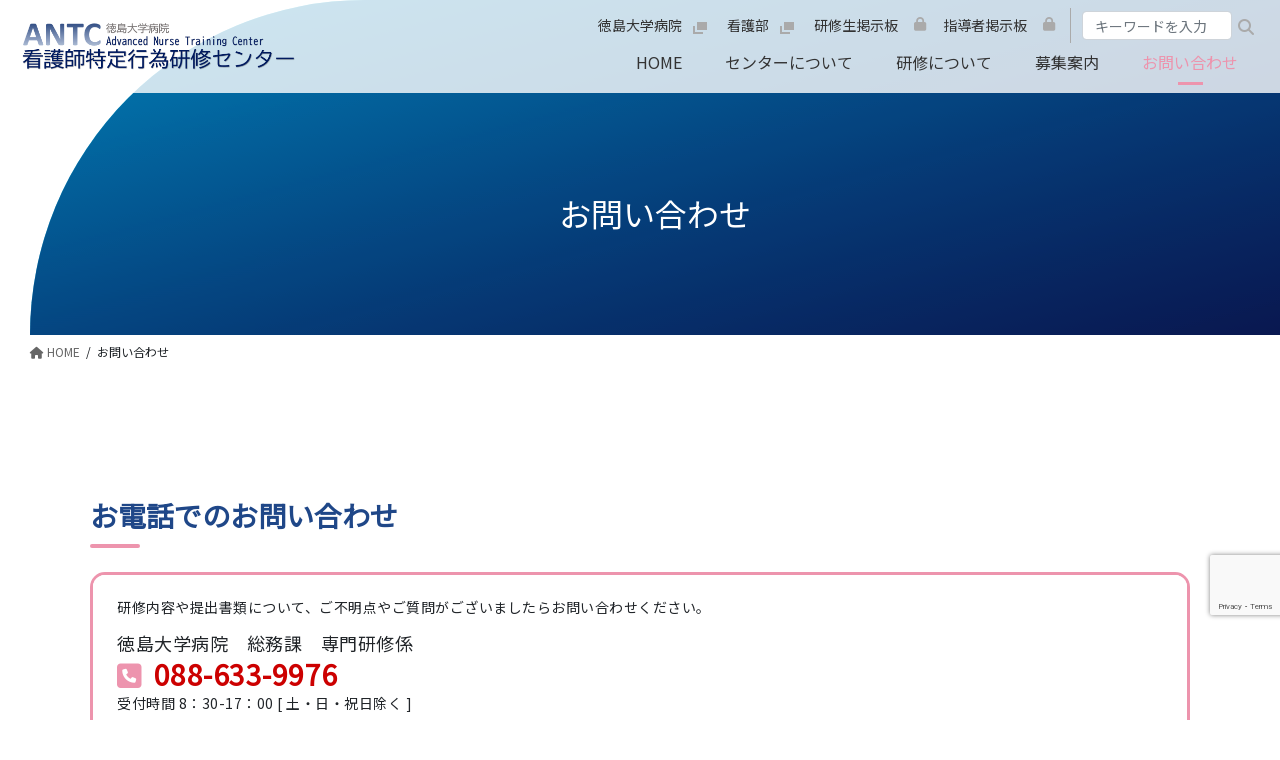

--- FILE ---
content_type: text/html; charset=UTF-8
request_url: https://tokushima-hosp-antc.jp/contact/
body_size: 14232
content:
<!DOCTYPE html>
<html dir="ltr" lang="ja" prefix="og: https://ogp.me/ns#">
<head>
<!-- Google Tag Manager 
<script>(function(w,d,s,l,i){w[l]=w[l]||[];w[l].push({'gtm.start':
new Date().getTime(),event:'gtm.js'});var f=d.getElementsByTagName(s)[0],
j=d.createElement(s),dl=l!='dataLayer'?'&l='+l:'';j.async=true;j.src=
'https://www.googletagmanager.com/gtm.js?id='+i+dl;f.parentNode.insertBefore(j,f);
})(window,document,'script','dataLayer','GTM-PJRD9BJ');</script>
<!-- End Google Tag Manager -->
<meta charset="utf-8">
<meta http-equiv="X-UA-Compatible" content="IE=edge">
<meta name="viewport" content="width=device-width, initial-scale=1">

<title>お問い合わせ - 徳島大学病院看護師特定行為研修センター</title>
	<style>img:is([sizes="auto" i], [sizes^="auto," i]) { contain-intrinsic-size: 3000px 1500px }</style>
	
		<!-- All in One SEO 4.8.7 - aioseo.com -->
	<meta name="description" content="当センターの研修についてや、受講募集についてのご不明点はお問い合わせフォームよりお問い合わせください。" />
	<meta name="robots" content="max-image-preview:large" />
	<link rel="canonical" href="https://tokushima-hosp-antc.jp/contact/" />
	<meta name="generator" content="All in One SEO (AIOSEO) 4.8.7" />

		<meta name="google-site-verification" content="rGO10gAiYew2ixJkNTuwIXsmUtF3xSkmn3wWrbOzH9Q" />
		<meta property="og:locale" content="ja_JP" />
		<meta property="og:site_name" content="徳島大学病院看護師特定行為研修センター - 新しい看護のプロフェッショナル" />
		<meta property="og:type" content="article" />
		<meta property="og:title" content="お問い合わせ - 徳島大学病院看護師特定行為研修センター" />
		<meta property="og:description" content="当センターの研修についてや、受講募集についてのご不明点はお問い合わせフォームよりお問い合わせください。" />
		<meta property="og:url" content="https://tokushima-hosp-antc.jp/contact/" />
		<meta property="article:published_time" content="2020-11-18T00:46:26+00:00" />
		<meta property="article:modified_time" content="2021-01-15T07:47:46+00:00" />
		<meta name="twitter:card" content="summary" />
		<meta name="twitter:title" content="お問い合わせ - 徳島大学病院看護師特定行為研修センター" />
		<meta name="twitter:description" content="当センターの研修についてや、受講募集についてのご不明点はお問い合わせフォームよりお問い合わせください。" />
		<script type="application/ld+json" class="aioseo-schema">
			{"@context":"https:\/\/schema.org","@graph":[{"@type":"BreadcrumbList","@id":"https:\/\/tokushima-hosp-antc.jp\/contact\/#breadcrumblist","itemListElement":[{"@type":"ListItem","@id":"https:\/\/tokushima-hosp-antc.jp#listItem","position":1,"name":"\u30db\u30fc\u30e0","item":"https:\/\/tokushima-hosp-antc.jp","nextItem":{"@type":"ListItem","@id":"https:\/\/tokushima-hosp-antc.jp\/contact\/#listItem","name":"\u304a\u554f\u3044\u5408\u308f\u305b"}},{"@type":"ListItem","@id":"https:\/\/tokushima-hosp-antc.jp\/contact\/#listItem","position":2,"name":"\u304a\u554f\u3044\u5408\u308f\u305b","previousItem":{"@type":"ListItem","@id":"https:\/\/tokushima-hosp-antc.jp#listItem","name":"\u30db\u30fc\u30e0"}}]},{"@type":"Person","@id":"https:\/\/tokushima-hosp-antc.jp\/#person"},{"@type":"WebPage","@id":"https:\/\/tokushima-hosp-antc.jp\/contact\/#webpage","url":"https:\/\/tokushima-hosp-antc.jp\/contact\/","name":"\u304a\u554f\u3044\u5408\u308f\u305b - \u5fb3\u5cf6\u5927\u5b66\u75c5\u9662\u770b\u8b77\u5e2b\u7279\u5b9a\u884c\u70ba\u7814\u4fee\u30bb\u30f3\u30bf\u30fc","description":"\u5f53\u30bb\u30f3\u30bf\u30fc\u306e\u7814\u4fee\u306b\u3064\u3044\u3066\u3084\u3001\u53d7\u8b1b\u52df\u96c6\u306b\u3064\u3044\u3066\u306e\u3054\u4e0d\u660e\u70b9\u306f\u304a\u554f\u3044\u5408\u308f\u305b\u30d5\u30a9\u30fc\u30e0\u3088\u308a\u304a\u554f\u3044\u5408\u308f\u305b\u304f\u3060\u3055\u3044\u3002","inLanguage":"ja","isPartOf":{"@id":"https:\/\/tokushima-hosp-antc.jp\/#website"},"breadcrumb":{"@id":"https:\/\/tokushima-hosp-antc.jp\/contact\/#breadcrumblist"},"datePublished":"2020-11-18T09:46:26+09:00","dateModified":"2021-01-15T16:47:46+09:00"},{"@type":"WebSite","@id":"https:\/\/tokushima-hosp-antc.jp\/#website","url":"https:\/\/tokushima-hosp-antc.jp\/","name":"\u5fb3\u5cf6\u5927\u5b66\u75c5\u9662\u770b\u8b77\u5e2b\u7279\u5b9a\u884c\u70ba\u7814\u4fee\u30bb\u30f3\u30bf\u30fc","description":"\u65b0\u3057\u3044\u770b\u8b77\u306e\u30d7\u30ed\u30d5\u30a7\u30c3\u30b7\u30e7\u30ca\u30eb","inLanguage":"ja","publisher":{"@id":"https:\/\/tokushima-hosp-antc.jp\/#person"}}]}
		</script>
		<!-- All in One SEO -->

<link rel='dns-prefetch' href='//stats.wp.com' />
<link rel="alternate" type="application/rss+xml" title="徳島大学病院看護師特定行為研修センター &raquo; フィード" href="https://tokushima-hosp-antc.jp/feed/" />
<link rel="alternate" type="application/rss+xml" title="徳島大学病院看護師特定行為研修センター &raquo; コメントフィード" href="https://tokushima-hosp-antc.jp/comments/feed/" />
<script type="text/javascript">
/* <![CDATA[ */
window._wpemojiSettings = {"baseUrl":"https:\/\/s.w.org\/images\/core\/emoji\/16.0.1\/72x72\/","ext":".png","svgUrl":"https:\/\/s.w.org\/images\/core\/emoji\/16.0.1\/svg\/","svgExt":".svg","source":{"concatemoji":"https:\/\/tokushima-hosp-antc.jp\/wp-includes\/js\/wp-emoji-release.min.js?ver=e1779141965ce9e7e7b7fd8b338886ad"}};
/*! This file is auto-generated */
!function(s,n){var o,i,e;function c(e){try{var t={supportTests:e,timestamp:(new Date).valueOf()};sessionStorage.setItem(o,JSON.stringify(t))}catch(e){}}function p(e,t,n){e.clearRect(0,0,e.canvas.width,e.canvas.height),e.fillText(t,0,0);var t=new Uint32Array(e.getImageData(0,0,e.canvas.width,e.canvas.height).data),a=(e.clearRect(0,0,e.canvas.width,e.canvas.height),e.fillText(n,0,0),new Uint32Array(e.getImageData(0,0,e.canvas.width,e.canvas.height).data));return t.every(function(e,t){return e===a[t]})}function u(e,t){e.clearRect(0,0,e.canvas.width,e.canvas.height),e.fillText(t,0,0);for(var n=e.getImageData(16,16,1,1),a=0;a<n.data.length;a++)if(0!==n.data[a])return!1;return!0}function f(e,t,n,a){switch(t){case"flag":return n(e,"\ud83c\udff3\ufe0f\u200d\u26a7\ufe0f","\ud83c\udff3\ufe0f\u200b\u26a7\ufe0f")?!1:!n(e,"\ud83c\udde8\ud83c\uddf6","\ud83c\udde8\u200b\ud83c\uddf6")&&!n(e,"\ud83c\udff4\udb40\udc67\udb40\udc62\udb40\udc65\udb40\udc6e\udb40\udc67\udb40\udc7f","\ud83c\udff4\u200b\udb40\udc67\u200b\udb40\udc62\u200b\udb40\udc65\u200b\udb40\udc6e\u200b\udb40\udc67\u200b\udb40\udc7f");case"emoji":return!a(e,"\ud83e\udedf")}return!1}function g(e,t,n,a){var r="undefined"!=typeof WorkerGlobalScope&&self instanceof WorkerGlobalScope?new OffscreenCanvas(300,150):s.createElement("canvas"),o=r.getContext("2d",{willReadFrequently:!0}),i=(o.textBaseline="top",o.font="600 32px Arial",{});return e.forEach(function(e){i[e]=t(o,e,n,a)}),i}function t(e){var t=s.createElement("script");t.src=e,t.defer=!0,s.head.appendChild(t)}"undefined"!=typeof Promise&&(o="wpEmojiSettingsSupports",i=["flag","emoji"],n.supports={everything:!0,everythingExceptFlag:!0},e=new Promise(function(e){s.addEventListener("DOMContentLoaded",e,{once:!0})}),new Promise(function(t){var n=function(){try{var e=JSON.parse(sessionStorage.getItem(o));if("object"==typeof e&&"number"==typeof e.timestamp&&(new Date).valueOf()<e.timestamp+604800&&"object"==typeof e.supportTests)return e.supportTests}catch(e){}return null}();if(!n){if("undefined"!=typeof Worker&&"undefined"!=typeof OffscreenCanvas&&"undefined"!=typeof URL&&URL.createObjectURL&&"undefined"!=typeof Blob)try{var e="postMessage("+g.toString()+"("+[JSON.stringify(i),f.toString(),p.toString(),u.toString()].join(",")+"));",a=new Blob([e],{type:"text/javascript"}),r=new Worker(URL.createObjectURL(a),{name:"wpTestEmojiSupports"});return void(r.onmessage=function(e){c(n=e.data),r.terminate(),t(n)})}catch(e){}c(n=g(i,f,p,u))}t(n)}).then(function(e){for(var t in e)n.supports[t]=e[t],n.supports.everything=n.supports.everything&&n.supports[t],"flag"!==t&&(n.supports.everythingExceptFlag=n.supports.everythingExceptFlag&&n.supports[t]);n.supports.everythingExceptFlag=n.supports.everythingExceptFlag&&!n.supports.flag,n.DOMReady=!1,n.readyCallback=function(){n.DOMReady=!0}}).then(function(){return e}).then(function(){var e;n.supports.everything||(n.readyCallback(),(e=n.source||{}).concatemoji?t(e.concatemoji):e.wpemoji&&e.twemoji&&(t(e.twemoji),t(e.wpemoji)))}))}((window,document),window._wpemojiSettings);
/* ]]> */
</script>
<link rel='stylesheet' id='vkExUnit_common_style-css' href='https://tokushima-hosp-antc.jp/wp-content/plugins/vk-all-in-one-expansion-unit/assets/css/vkExUnit_style.css?ver=9.111.0.1' type='text/css' media='all' />
<style id='vkExUnit_common_style-inline-css' type='text/css'>
:root {--ver_page_top_button_url:url(https://tokushima-hosp-antc.jp/wp-content/plugins/vk-all-in-one-expansion-unit/assets/images/to-top-btn-icon.svg);}@font-face {font-weight: normal;font-style: normal;font-family: "vk_sns";src: url("https://tokushima-hosp-antc.jp/wp-content/plugins/vk-all-in-one-expansion-unit/inc/sns/icons/fonts/vk_sns.eot?-bq20cj");src: url("https://tokushima-hosp-antc.jp/wp-content/plugins/vk-all-in-one-expansion-unit/inc/sns/icons/fonts/vk_sns.eot?#iefix-bq20cj") format("embedded-opentype"),url("https://tokushima-hosp-antc.jp/wp-content/plugins/vk-all-in-one-expansion-unit/inc/sns/icons/fonts/vk_sns.woff?-bq20cj") format("woff"),url("https://tokushima-hosp-antc.jp/wp-content/plugins/vk-all-in-one-expansion-unit/inc/sns/icons/fonts/vk_sns.ttf?-bq20cj") format("truetype"),url("https://tokushima-hosp-antc.jp/wp-content/plugins/vk-all-in-one-expansion-unit/inc/sns/icons/fonts/vk_sns.svg?-bq20cj#vk_sns") format("svg");}
.veu_promotion-alert__content--text {border: 1px solid rgba(0,0,0,0.125);padding: 0.5em 1em;border-radius: var(--vk-size-radius);margin-bottom: var(--vk-margin-block-bottom);font-size: 0.875rem;}/* Alert Content部分に段落タグを入れた場合に最後の段落の余白を0にする */.veu_promotion-alert__content--text p:last-of-type{margin-bottom:0;margin-top: 0;}
</style>
<style id='wp-emoji-styles-inline-css' type='text/css'>

	img.wp-smiley, img.emoji {
		display: inline !important;
		border: none !important;
		box-shadow: none !important;
		height: 1em !important;
		width: 1em !important;
		margin: 0 0.07em !important;
		vertical-align: -0.1em !important;
		background: none !important;
		padding: 0 !important;
	}
</style>
<link rel='stylesheet' id='wp-block-library-css' href='https://tokushima-hosp-antc.jp/wp-includes/css/dist/block-library/style.min.css?ver=e1779141965ce9e7e7b7fd8b338886ad' type='text/css' media='all' />
<style id='wp-block-library-inline-css' type='text/css'>
/* VK Color Palettes */
</style>
<style id='classic-theme-styles-inline-css' type='text/css'>
/*! This file is auto-generated */
.wp-block-button__link{color:#fff;background-color:#32373c;border-radius:9999px;box-shadow:none;text-decoration:none;padding:calc(.667em + 2px) calc(1.333em + 2px);font-size:1.125em}.wp-block-file__button{background:#32373c;color:#fff;text-decoration:none}
</style>
<link rel='stylesheet' id='mediaelement-css' href='https://tokushima-hosp-antc.jp/wp-includes/js/mediaelement/mediaelementplayer-legacy.min.css?ver=4.2.17' type='text/css' media='all' />
<link rel='stylesheet' id='wp-mediaelement-css' href='https://tokushima-hosp-antc.jp/wp-includes/js/mediaelement/wp-mediaelement.min.css?ver=e1779141965ce9e7e7b7fd8b338886ad' type='text/css' media='all' />
<style id='jetpack-sharing-buttons-style-inline-css' type='text/css'>
.jetpack-sharing-buttons__services-list{display:flex;flex-direction:row;flex-wrap:wrap;gap:0;list-style-type:none;margin:5px;padding:0}.jetpack-sharing-buttons__services-list.has-small-icon-size{font-size:12px}.jetpack-sharing-buttons__services-list.has-normal-icon-size{font-size:16px}.jetpack-sharing-buttons__services-list.has-large-icon-size{font-size:24px}.jetpack-sharing-buttons__services-list.has-huge-icon-size{font-size:36px}@media print{.jetpack-sharing-buttons__services-list{display:none!important}}.editor-styles-wrapper .wp-block-jetpack-sharing-buttons{gap:0;padding-inline-start:0}ul.jetpack-sharing-buttons__services-list.has-background{padding:1.25em 2.375em}
</style>
<style id='global-styles-inline-css' type='text/css'>
:root{--wp--preset--aspect-ratio--square: 1;--wp--preset--aspect-ratio--4-3: 4/3;--wp--preset--aspect-ratio--3-4: 3/4;--wp--preset--aspect-ratio--3-2: 3/2;--wp--preset--aspect-ratio--2-3: 2/3;--wp--preset--aspect-ratio--16-9: 16/9;--wp--preset--aspect-ratio--9-16: 9/16;--wp--preset--color--black: #000000;--wp--preset--color--cyan-bluish-gray: #abb8c3;--wp--preset--color--white: #ffffff;--wp--preset--color--pale-pink: #f78da7;--wp--preset--color--vivid-red: #cf2e2e;--wp--preset--color--luminous-vivid-orange: #ff6900;--wp--preset--color--luminous-vivid-amber: #fcb900;--wp--preset--color--light-green-cyan: #7bdcb5;--wp--preset--color--vivid-green-cyan: #00d084;--wp--preset--color--pale-cyan-blue: #8ed1fc;--wp--preset--color--vivid-cyan-blue: #0693e3;--wp--preset--color--vivid-purple: #9b51e0;--wp--preset--gradient--vivid-cyan-blue-to-vivid-purple: linear-gradient(135deg,rgba(6,147,227,1) 0%,rgb(155,81,224) 100%);--wp--preset--gradient--light-green-cyan-to-vivid-green-cyan: linear-gradient(135deg,rgb(122,220,180) 0%,rgb(0,208,130) 100%);--wp--preset--gradient--luminous-vivid-amber-to-luminous-vivid-orange: linear-gradient(135deg,rgba(252,185,0,1) 0%,rgba(255,105,0,1) 100%);--wp--preset--gradient--luminous-vivid-orange-to-vivid-red: linear-gradient(135deg,rgba(255,105,0,1) 0%,rgb(207,46,46) 100%);--wp--preset--gradient--very-light-gray-to-cyan-bluish-gray: linear-gradient(135deg,rgb(238,238,238) 0%,rgb(169,184,195) 100%);--wp--preset--gradient--cool-to-warm-spectrum: linear-gradient(135deg,rgb(74,234,220) 0%,rgb(151,120,209) 20%,rgb(207,42,186) 40%,rgb(238,44,130) 60%,rgb(251,105,98) 80%,rgb(254,248,76) 100%);--wp--preset--gradient--blush-light-purple: linear-gradient(135deg,rgb(255,206,236) 0%,rgb(152,150,240) 100%);--wp--preset--gradient--blush-bordeaux: linear-gradient(135deg,rgb(254,205,165) 0%,rgb(254,45,45) 50%,rgb(107,0,62) 100%);--wp--preset--gradient--luminous-dusk: linear-gradient(135deg,rgb(255,203,112) 0%,rgb(199,81,192) 50%,rgb(65,88,208) 100%);--wp--preset--gradient--pale-ocean: linear-gradient(135deg,rgb(255,245,203) 0%,rgb(182,227,212) 50%,rgb(51,167,181) 100%);--wp--preset--gradient--electric-grass: linear-gradient(135deg,rgb(202,248,128) 0%,rgb(113,206,126) 100%);--wp--preset--gradient--midnight: linear-gradient(135deg,rgb(2,3,129) 0%,rgb(40,116,252) 100%);--wp--preset--font-size--small: 13px;--wp--preset--font-size--medium: 20px;--wp--preset--font-size--large: 36px;--wp--preset--font-size--x-large: 42px;--wp--preset--spacing--20: 0.44rem;--wp--preset--spacing--30: 0.67rem;--wp--preset--spacing--40: 1rem;--wp--preset--spacing--50: 1.5rem;--wp--preset--spacing--60: 2.25rem;--wp--preset--spacing--70: 3.38rem;--wp--preset--spacing--80: 5.06rem;--wp--preset--shadow--natural: 6px 6px 9px rgba(0, 0, 0, 0.2);--wp--preset--shadow--deep: 12px 12px 50px rgba(0, 0, 0, 0.4);--wp--preset--shadow--sharp: 6px 6px 0px rgba(0, 0, 0, 0.2);--wp--preset--shadow--outlined: 6px 6px 0px -3px rgba(255, 255, 255, 1), 6px 6px rgba(0, 0, 0, 1);--wp--preset--shadow--crisp: 6px 6px 0px rgba(0, 0, 0, 1);}:where(.is-layout-flex){gap: 0.5em;}:where(.is-layout-grid){gap: 0.5em;}body .is-layout-flex{display: flex;}.is-layout-flex{flex-wrap: wrap;align-items: center;}.is-layout-flex > :is(*, div){margin: 0;}body .is-layout-grid{display: grid;}.is-layout-grid > :is(*, div){margin: 0;}:where(.wp-block-columns.is-layout-flex){gap: 2em;}:where(.wp-block-columns.is-layout-grid){gap: 2em;}:where(.wp-block-post-template.is-layout-flex){gap: 1.25em;}:where(.wp-block-post-template.is-layout-grid){gap: 1.25em;}.has-black-color{color: var(--wp--preset--color--black) !important;}.has-cyan-bluish-gray-color{color: var(--wp--preset--color--cyan-bluish-gray) !important;}.has-white-color{color: var(--wp--preset--color--white) !important;}.has-pale-pink-color{color: var(--wp--preset--color--pale-pink) !important;}.has-vivid-red-color{color: var(--wp--preset--color--vivid-red) !important;}.has-luminous-vivid-orange-color{color: var(--wp--preset--color--luminous-vivid-orange) !important;}.has-luminous-vivid-amber-color{color: var(--wp--preset--color--luminous-vivid-amber) !important;}.has-light-green-cyan-color{color: var(--wp--preset--color--light-green-cyan) !important;}.has-vivid-green-cyan-color{color: var(--wp--preset--color--vivid-green-cyan) !important;}.has-pale-cyan-blue-color{color: var(--wp--preset--color--pale-cyan-blue) !important;}.has-vivid-cyan-blue-color{color: var(--wp--preset--color--vivid-cyan-blue) !important;}.has-vivid-purple-color{color: var(--wp--preset--color--vivid-purple) !important;}.has-black-background-color{background-color: var(--wp--preset--color--black) !important;}.has-cyan-bluish-gray-background-color{background-color: var(--wp--preset--color--cyan-bluish-gray) !important;}.has-white-background-color{background-color: var(--wp--preset--color--white) !important;}.has-pale-pink-background-color{background-color: var(--wp--preset--color--pale-pink) !important;}.has-vivid-red-background-color{background-color: var(--wp--preset--color--vivid-red) !important;}.has-luminous-vivid-orange-background-color{background-color: var(--wp--preset--color--luminous-vivid-orange) !important;}.has-luminous-vivid-amber-background-color{background-color: var(--wp--preset--color--luminous-vivid-amber) !important;}.has-light-green-cyan-background-color{background-color: var(--wp--preset--color--light-green-cyan) !important;}.has-vivid-green-cyan-background-color{background-color: var(--wp--preset--color--vivid-green-cyan) !important;}.has-pale-cyan-blue-background-color{background-color: var(--wp--preset--color--pale-cyan-blue) !important;}.has-vivid-cyan-blue-background-color{background-color: var(--wp--preset--color--vivid-cyan-blue) !important;}.has-vivid-purple-background-color{background-color: var(--wp--preset--color--vivid-purple) !important;}.has-black-border-color{border-color: var(--wp--preset--color--black) !important;}.has-cyan-bluish-gray-border-color{border-color: var(--wp--preset--color--cyan-bluish-gray) !important;}.has-white-border-color{border-color: var(--wp--preset--color--white) !important;}.has-pale-pink-border-color{border-color: var(--wp--preset--color--pale-pink) !important;}.has-vivid-red-border-color{border-color: var(--wp--preset--color--vivid-red) !important;}.has-luminous-vivid-orange-border-color{border-color: var(--wp--preset--color--luminous-vivid-orange) !important;}.has-luminous-vivid-amber-border-color{border-color: var(--wp--preset--color--luminous-vivid-amber) !important;}.has-light-green-cyan-border-color{border-color: var(--wp--preset--color--light-green-cyan) !important;}.has-vivid-green-cyan-border-color{border-color: var(--wp--preset--color--vivid-green-cyan) !important;}.has-pale-cyan-blue-border-color{border-color: var(--wp--preset--color--pale-cyan-blue) !important;}.has-vivid-cyan-blue-border-color{border-color: var(--wp--preset--color--vivid-cyan-blue) !important;}.has-vivid-purple-border-color{border-color: var(--wp--preset--color--vivid-purple) !important;}.has-vivid-cyan-blue-to-vivid-purple-gradient-background{background: var(--wp--preset--gradient--vivid-cyan-blue-to-vivid-purple) !important;}.has-light-green-cyan-to-vivid-green-cyan-gradient-background{background: var(--wp--preset--gradient--light-green-cyan-to-vivid-green-cyan) !important;}.has-luminous-vivid-amber-to-luminous-vivid-orange-gradient-background{background: var(--wp--preset--gradient--luminous-vivid-amber-to-luminous-vivid-orange) !important;}.has-luminous-vivid-orange-to-vivid-red-gradient-background{background: var(--wp--preset--gradient--luminous-vivid-orange-to-vivid-red) !important;}.has-very-light-gray-to-cyan-bluish-gray-gradient-background{background: var(--wp--preset--gradient--very-light-gray-to-cyan-bluish-gray) !important;}.has-cool-to-warm-spectrum-gradient-background{background: var(--wp--preset--gradient--cool-to-warm-spectrum) !important;}.has-blush-light-purple-gradient-background{background: var(--wp--preset--gradient--blush-light-purple) !important;}.has-blush-bordeaux-gradient-background{background: var(--wp--preset--gradient--blush-bordeaux) !important;}.has-luminous-dusk-gradient-background{background: var(--wp--preset--gradient--luminous-dusk) !important;}.has-pale-ocean-gradient-background{background: var(--wp--preset--gradient--pale-ocean) !important;}.has-electric-grass-gradient-background{background: var(--wp--preset--gradient--electric-grass) !important;}.has-midnight-gradient-background{background: var(--wp--preset--gradient--midnight) !important;}.has-small-font-size{font-size: var(--wp--preset--font-size--small) !important;}.has-medium-font-size{font-size: var(--wp--preset--font-size--medium) !important;}.has-large-font-size{font-size: var(--wp--preset--font-size--large) !important;}.has-x-large-font-size{font-size: var(--wp--preset--font-size--x-large) !important;}
:where(.wp-block-post-template.is-layout-flex){gap: 1.25em;}:where(.wp-block-post-template.is-layout-grid){gap: 1.25em;}
:where(.wp-block-columns.is-layout-flex){gap: 2em;}:where(.wp-block-columns.is-layout-grid){gap: 2em;}
:root :where(.wp-block-pullquote){font-size: 1.5em;line-height: 1.6;}
</style>
<link rel='stylesheet' id='contact-form-7-css' href='https://tokushima-hosp-antc.jp/wp-content/plugins/contact-form-7/includes/css/styles.css?ver=6.1.1' type='text/css' media='all' />
<link rel='stylesheet' id='cf7msm_styles-css' href='https://tokushima-hosp-antc.jp/wp-content/plugins/contact-form-7-multi-step-module/resources/cf7msm.css?ver=4.4.3' type='text/css' media='all' />
<link rel='stylesheet' id='vk-swiper-style-css' href='https://tokushima-hosp-antc.jp/wp-content/plugins/vk-blocks/vendor/vektor-inc/vk-swiper/src/assets/css/swiper-bundle.min.css?ver=11.0.2' type='text/css' media='all' />
<link rel='stylesheet' id='sub-style-css' href='https://tokushima-hosp-antc.jp/wp-content/themes/lightning-antc/style2.css?20230203&#038;ver=e1779141965ce9e7e7b7fd8b338886ad' type='text/css' media='all' />
<link rel='stylesheet' id='main-style-css' href='https://tokushima-hosp-antc.jp/wp-content/themes/lightning-antc/style.css?2025&#038;ver=e1779141965ce9e7e7b7fd8b338886ad' type='text/css' media='all' />
<link rel='stylesheet' id='bootstrap-4-style-css' href='https://tokushima-hosp-antc.jp/wp-content/themes/lightning/_g2/library/bootstrap-4/css/bootstrap.min.css?ver=4.5.0' type='text/css' media='all' />
<link rel='stylesheet' id='lightning-common-style-css' href='https://tokushima-hosp-antc.jp/wp-content/themes/lightning/_g2/assets/css/common.css?ver=15.30.1' type='text/css' media='all' />
<style id='lightning-common-style-inline-css' type='text/css'>
/* vk-mobile-nav */:root {--vk-mobile-nav-menu-btn-bg-src: url("https://tokushima-hosp-antc.jp/wp-content/themes/lightning/_g2/inc/vk-mobile-nav/package/images/vk-menu-btn-black.svg");--vk-mobile-nav-menu-btn-close-bg-src: url("https://tokushima-hosp-antc.jp/wp-content/themes/lightning/_g2/inc/vk-mobile-nav/package/images/vk-menu-close-black.svg");--vk-menu-acc-icon-open-black-bg-src: url("https://tokushima-hosp-antc.jp/wp-content/themes/lightning/_g2/inc/vk-mobile-nav/package/images/vk-menu-acc-icon-open-black.svg");--vk-menu-acc-icon-open-white-bg-src: url("https://tokushima-hosp-antc.jp/wp-content/themes/lightning/_g2/inc/vk-mobile-nav/package/images/vk-menu-acc-icon-open-white.svg");--vk-menu-acc-icon-close-black-bg-src: url("https://tokushima-hosp-antc.jp/wp-content/themes/lightning/_g2/inc/vk-mobile-nav/package/images/vk-menu-close-black.svg");--vk-menu-acc-icon-close-white-bg-src: url("https://tokushima-hosp-antc.jp/wp-content/themes/lightning/_g2/inc/vk-mobile-nav/package/images/vk-menu-close-white.svg");}
</style>
<link rel='stylesheet' id='lightning-design-style-css' href='https://tokushima-hosp-antc.jp/wp-content/themes/lightning/_g2/design-skin/origin2/css/style.css?ver=15.30.1' type='text/css' media='all' />
<style id='lightning-design-style-inline-css' type='text/css'>
:root {--color-key:#337ab7;--wp--preset--color--vk-color-primary:#337ab7;--color-key-dark:#2e6da4;}
a { color:#337ab7; }
.tagcloud a:before { font-family: "Font Awesome 5 Free";content: "\f02b";font-weight: bold; }
.media .media-body .media-heading a:hover { color:; }@media (min-width: 768px){.gMenu > li:before,.gMenu > li.menu-item-has-children::after { border-bottom-color: }.gMenu li li { background-color: }.gMenu li li a:hover { background-color:; }} /* @media (min-width: 768px) */.page-header { background-color:; }h2,.mainSection-title { border-top-color:; }h3:after,.subSection-title:after { border-bottom-color:; }ul.page-numbers li span.page-numbers.current,.page-link dl .post-page-numbers.current { background-color:; }.pager li > a { border-color:;color:;}.pager li > a:hover { background-color:;color:#fff;}.siteFooter { border-top-color:; }dt { border-left-color:; }:root {--g_nav_main_acc_icon_open_url:url(https://tokushima-hosp-antc.jp/wp-content/themes/lightning/_g2/inc/vk-mobile-nav/package/images/vk-menu-acc-icon-open-black.svg);--g_nav_main_acc_icon_close_url: url(https://tokushima-hosp-antc.jp/wp-content/themes/lightning/_g2/inc/vk-mobile-nav/package/images/vk-menu-close-black.svg);--g_nav_sub_acc_icon_open_url: url(https://tokushima-hosp-antc.jp/wp-content/themes/lightning/_g2/inc/vk-mobile-nav/package/images/vk-menu-acc-icon-open-white.svg);--g_nav_sub_acc_icon_close_url: url(https://tokushima-hosp-antc.jp/wp-content/themes/lightning/_g2/inc/vk-mobile-nav/package/images/vk-menu-close-white.svg);}
</style>
<link rel='stylesheet' id='vk-blocks-build-css-css' href='https://tokushima-hosp-antc.jp/wp-content/plugins/vk-blocks/build/block-build.css?ver=1.109.0.1' type='text/css' media='all' />
<style id='vk-blocks-build-css-inline-css' type='text/css'>
:root {--vk_flow-arrow: url(https://tokushima-hosp-antc.jp/wp-content/plugins/vk-blocks/inc/vk-blocks/images/arrow_bottom.svg);--vk_image-mask-circle: url(https://tokushima-hosp-antc.jp/wp-content/plugins/vk-blocks/inc/vk-blocks/images/circle.svg);--vk_image-mask-wave01: url(https://tokushima-hosp-antc.jp/wp-content/plugins/vk-blocks/inc/vk-blocks/images/wave01.svg);--vk_image-mask-wave02: url(https://tokushima-hosp-antc.jp/wp-content/plugins/vk-blocks/inc/vk-blocks/images/wave02.svg);--vk_image-mask-wave03: url(https://tokushima-hosp-antc.jp/wp-content/plugins/vk-blocks/inc/vk-blocks/images/wave03.svg);--vk_image-mask-wave04: url(https://tokushima-hosp-antc.jp/wp-content/plugins/vk-blocks/inc/vk-blocks/images/wave04.svg);}

	:root {

		--vk-balloon-border-width:1px;

		--vk-balloon-speech-offset:-12px;
	}
	
</style>
<link rel='stylesheet' id='lightning-theme-style-css' href='https://tokushima-hosp-antc.jp/wp-content/themes/lightning-antc/style.css?ver=15.30.1' type='text/css' media='all' />
<link rel='stylesheet' id='vk-font-awesome-css' href='https://tokushima-hosp-antc.jp/wp-content/themes/lightning/vendor/vektor-inc/font-awesome-versions/src/versions/6/css/all.min.css?ver=6.4.2' type='text/css' media='all' />
<link rel='stylesheet' id='um_modal-css' href='https://tokushima-hosp-antc.jp/wp-content/plugins/ultimate-member/assets/css/um-modal.min.css?ver=2.10.5' type='text/css' media='all' />
<link rel='stylesheet' id='um_ui-css' href='https://tokushima-hosp-antc.jp/wp-content/plugins/ultimate-member/assets/libs/jquery-ui/jquery-ui.min.css?ver=1.13.2' type='text/css' media='all' />
<link rel='stylesheet' id='um_tipsy-css' href='https://tokushima-hosp-antc.jp/wp-content/plugins/ultimate-member/assets/libs/tipsy/tipsy.min.css?ver=1.0.0a' type='text/css' media='all' />
<link rel='stylesheet' id='um_raty-css' href='https://tokushima-hosp-antc.jp/wp-content/plugins/ultimate-member/assets/libs/raty/um-raty.min.css?ver=2.6.0' type='text/css' media='all' />
<link rel='stylesheet' id='select2-css' href='https://tokushima-hosp-antc.jp/wp-content/plugins/ultimate-member/assets/libs/select2/select2.min.css?ver=4.0.13' type='text/css' media='all' />
<link rel='stylesheet' id='um_fileupload-css' href='https://tokushima-hosp-antc.jp/wp-content/plugins/ultimate-member/assets/css/um-fileupload.min.css?ver=2.10.5' type='text/css' media='all' />
<link rel='stylesheet' id='um_confirm-css' href='https://tokushima-hosp-antc.jp/wp-content/plugins/ultimate-member/assets/libs/um-confirm/um-confirm.min.css?ver=1.0' type='text/css' media='all' />
<link rel='stylesheet' id='um_datetime-css' href='https://tokushima-hosp-antc.jp/wp-content/plugins/ultimate-member/assets/libs/pickadate/default.min.css?ver=3.6.2' type='text/css' media='all' />
<link rel='stylesheet' id='um_datetime_date-css' href='https://tokushima-hosp-antc.jp/wp-content/plugins/ultimate-member/assets/libs/pickadate/default.date.min.css?ver=3.6.2' type='text/css' media='all' />
<link rel='stylesheet' id='um_datetime_time-css' href='https://tokushima-hosp-antc.jp/wp-content/plugins/ultimate-member/assets/libs/pickadate/default.time.min.css?ver=3.6.2' type='text/css' media='all' />
<link rel='stylesheet' id='um_fonticons_ii-css' href='https://tokushima-hosp-antc.jp/wp-content/plugins/ultimate-member/assets/libs/legacy/fonticons/fonticons-ii.min.css?ver=2.10.5' type='text/css' media='all' />
<link rel='stylesheet' id='um_fonticons_fa-css' href='https://tokushima-hosp-antc.jp/wp-content/plugins/ultimate-member/assets/libs/legacy/fonticons/fonticons-fa.min.css?ver=2.10.5' type='text/css' media='all' />
<link rel='stylesheet' id='um_fontawesome-css' href='https://tokushima-hosp-antc.jp/wp-content/plugins/ultimate-member/assets/css/um-fontawesome.min.css?ver=6.5.2' type='text/css' media='all' />
<link rel='stylesheet' id='um_common-css' href='https://tokushima-hosp-antc.jp/wp-content/plugins/ultimate-member/assets/css/common.min.css?ver=2.10.5' type='text/css' media='all' />
<link rel='stylesheet' id='um_responsive-css' href='https://tokushima-hosp-antc.jp/wp-content/plugins/ultimate-member/assets/css/um-responsive.min.css?ver=2.10.5' type='text/css' media='all' />
<link rel='stylesheet' id='um_styles-css' href='https://tokushima-hosp-antc.jp/wp-content/plugins/ultimate-member/assets/css/um-styles.min.css?ver=2.10.5' type='text/css' media='all' />
<link rel='stylesheet' id='um_crop-css' href='https://tokushima-hosp-antc.jp/wp-content/plugins/ultimate-member/assets/libs/cropper/cropper.min.css?ver=1.6.1' type='text/css' media='all' />
<link rel='stylesheet' id='um_profile-css' href='https://tokushima-hosp-antc.jp/wp-content/plugins/ultimate-member/assets/css/um-profile.min.css?ver=2.10.5' type='text/css' media='all' />
<link rel='stylesheet' id='um_account-css' href='https://tokushima-hosp-antc.jp/wp-content/plugins/ultimate-member/assets/css/um-account.min.css?ver=2.10.5' type='text/css' media='all' />
<link rel='stylesheet' id='um_misc-css' href='https://tokushima-hosp-antc.jp/wp-content/plugins/ultimate-member/assets/css/um-misc.min.css?ver=2.10.5' type='text/css' media='all' />
<link rel='stylesheet' id='um_default_css-css' href='https://tokushima-hosp-antc.jp/wp-content/plugins/ultimate-member/assets/css/um-old-default.min.css?ver=2.10.5' type='text/css' media='all' />
<script type="text/javascript" src="https://tokushima-hosp-antc.jp/wp-includes/js/jquery/jquery.min.js?ver=3.7.1" id="jquery-core-js"></script>
<script type="text/javascript" src="https://tokushima-hosp-antc.jp/wp-includes/js/jquery/jquery-migrate.min.js?ver=3.4.1" id="jquery-migrate-js"></script>
<script type="text/javascript" src="https://tokushima-hosp-antc.jp/wp-content/themes/lightning-antc/js/script.js?ver=e1779141965ce9e7e7b7fd8b338886ad" id="main-script-js"></script>
<script type="text/javascript" src="https://tokushima-hosp-antc.jp/wp-content/plugins/ultimate-member/assets/js/um-gdpr.min.js?ver=2.10.5" id="um-gdpr-js"></script>
<link rel="https://api.w.org/" href="https://tokushima-hosp-antc.jp/wp-json/" /><link rel="alternate" title="JSON" type="application/json" href="https://tokushima-hosp-antc.jp/wp-json/wp/v2/pages/24" /><link rel="EditURI" type="application/rsd+xml" title="RSD" href="https://tokushima-hosp-antc.jp/xmlrpc.php?rsd" />

<link rel='shortlink' href='https://tokushima-hosp-antc.jp/?p=24' />
<link rel="alternate" title="oEmbed (JSON)" type="application/json+oembed" href="https://tokushima-hosp-antc.jp/wp-json/oembed/1.0/embed?url=https%3A%2F%2Ftokushima-hosp-antc.jp%2Fcontact%2F" />
<link rel="alternate" title="oEmbed (XML)" type="text/xml+oembed" href="https://tokushima-hosp-antc.jp/wp-json/oembed/1.0/embed?url=https%3A%2F%2Ftokushima-hosp-antc.jp%2Fcontact%2F&#038;format=xml" />
	<style>img#wpstats{display:none}</style>
		<style id="lightning-color-custom-for-plugins" type="text/css">/* ltg theme common */.color_key_bg,.color_key_bg_hover:hover{background-color: #337ab7;}.color_key_txt,.color_key_txt_hover:hover{color: #337ab7;}.color_key_border,.color_key_border_hover:hover{border-color: #337ab7;}.color_key_dark_bg,.color_key_dark_bg_hover:hover{background-color: #2e6da4;}.color_key_dark_txt,.color_key_dark_txt_hover:hover{color: #2e6da4;}.color_key_dark_border,.color_key_dark_border_hover:hover{border-color: #2e6da4;}</style><!-- [ VK All in One Expansion Unit OGP ] -->
<meta property="og:site_name" content="徳島大学病院看護師特定行為研修センター" />
<meta property="og:url" content="https://tokushima-hosp-antc.jp/contact/" />
<meta property="og:title" content="お問い合わせ | 徳島大学病院看護師特定行為研修センター" />
<meta property="og:description" content=" &nbsp;" />
<meta property="og:type" content="article" />
<!-- [ / VK All in One Expansion Unit OGP ] -->
<!-- [ VK All in One Expansion Unit twitter card ] -->
<meta name="twitter:card" content="summary_large_image">
<meta name="twitter:description" content=" &nbsp;">
<meta name="twitter:title" content="お問い合わせ | 徳島大学病院看護師特定行為研修センター">
<meta name="twitter:url" content="https://tokushima-hosp-antc.jp/contact/">
	<meta name="twitter:domain" content="tokushima-hosp-antc.jp">
	<!-- [ / VK All in One Expansion Unit twitter card ] -->
	<link rel="icon" href="https://tokushima-hosp-antc.jp/wp-content/uploads/2020/12/cropped-favicon-32x32.png" sizes="32x32" />
<link rel="icon" href="https://tokushima-hosp-antc.jp/wp-content/uploads/2020/12/cropped-favicon-192x192.png" sizes="192x192" />
<link rel="apple-touch-icon" href="https://tokushima-hosp-antc.jp/wp-content/uploads/2020/12/cropped-favicon-180x180.png" />
<meta name="msapplication-TileImage" content="https://tokushima-hosp-antc.jp/wp-content/uploads/2020/12/cropped-favicon-270x270.png" />
<link href="https://fonts.googleapis.com/css?family=Noto+Sans+JP" rel="stylesheet">
<link href="https://fonts.googleapis.com/css?family=Sawarabi+Mincho" rel="stylesheet">
<!-- jQuery -->
<script src="https://ajax.googleapis.com/ajax/libs/jquery/1.11.3/jquery.min.js"></script>
<script src="//cdnjs.cloudflare.com/ajax/libs/ScrollMagic/2.0.7/ScrollMagic.min.js"></script>
<!-- slick -->
<link rel="stylesheet" type="text/css" href="https://tokushima-hosp-antc.jp/wp-content/themes/lightning-antc/js/slick/slick.css" media="screen" />
<link rel="stylesheet" type="text/css" href="https://tokushima-hosp-antc.jp/wp-content/themes/lightning-antc/js/slick/slick-theme.css" media="screen" />
<script src="https://tokushima-hosp-antc.jp/wp-content/themes/lightning-antc/js/slick/slick.min.js"></script>
</head>
<body class="wp-singular page-template-default page page-id-24 page-parent custom-background wp-theme-lightning wp-child-theme-lightning-antc vk-blocks fa_v6_css post-name-contact post-type-page bootstrap4 device-pc">
<!-- Google Tag Manager (noscript) 
<noscript><iframe src="https://www.googletagmanager.com/ns.html?id=GTM-PJRD9BJ"
height="0" width="0" style="display:none;visibility:hidden"></iframe></noscript>
<!-- End Google Tag Manager (noscript) -->
<a class="skip-link screen-reader-text" href="#main">コンテンツへスキップ</a>
<a class="skip-link screen-reader-text" href="#vk-mobile-nav">ナビゲーションに移動</a>
<header class="siteHeader">
		<div class="container siteHeadContainer">
		<div class="navbar-header">
						<p class="navbar-brand siteHeader_logo">
			<a href="https://tokushima-hosp-antc.jp/">
				<span><img src="https://tokushima-hosp-antc.jp/wp-content/uploads/2020/12/image2-e1607414837469.png" alt="徳島大学病院看護師特定行為研修センター" /></span>
			</a>
			</p>
						<div id="nav">	
								<div id="gMenu_outer" class="gMenu_outer"><nav class="menu-%e3%83%a1%e3%82%a4%e3%83%b3%e3%83%a1%e3%83%8b%e3%83%a5%e3%83%bc-container"><ul id="menu-%e3%83%a1%e3%82%a4%e3%83%b3%e3%83%a1%e3%83%8b%e3%83%a5%e3%83%bc" class="menu gMenu vk-menu-acc"><li id="menu-item-626" class="menu-item menu-item-type-post_type menu-item-object-page menu-item-home"><a href="https://tokushima-hosp-antc.jp/"><strong class="gMenu_name">HOME</strong></a></li>
<li id="menu-item-622" class="menu-item menu-item-type-post_type menu-item-object-page"><a href="https://tokushima-hosp-antc.jp/about/"><strong class="gMenu_name">センターについて</strong></a></li>
<li id="menu-item-625" class="menu-item menu-item-type-post_type menu-item-object-page"><a href="https://tokushima-hosp-antc.jp/training/"><strong class="gMenu_name">研修について</strong></a></li>
<li id="menu-item-624" class="menu-item menu-item-type-post_type menu-item-object-page"><a href="https://tokushima-hosp-antc.jp/recruitment/"><strong class="gMenu_name">募集案内</strong></a></li>
<li id="menu-item-623" class="menu-item menu-item-type-post_type menu-item-object-page current-menu-item page_item page-item-24 current_page_item"><a href="https://tokushima-hosp-antc.jp/contact/"><strong class="gMenu_name">お問い合わせ</strong></a></li>
</ul></nav></div>								<div class="lMenu_box">
					<div id="lMenu_outer" class="lMenu_outer"><nav class="menu-linkbtn-menu-container"><ul id="menu-linkbtn-menu" class="menu gMenu vk-menu-acc"><li id="menu-item-61" class="menu-item menu-item-type-custom menu-item-object-custom"><a href="https://www.tokushima-hosp.jp/"><strong class="gMenu_name">徳島大学病院</strong></a></li>
<li id="menu-item-630" class="menu-item menu-item-type-custom menu-item-object-custom"><a href="https://www.tokudainurse.jp/"><strong class="gMenu_name">看護部</strong></a></li>
<li id="menu-item-1225" class="menu-item menu-item-type-custom menu-item-object-custom"><a href="https://tokushima-hosp-antc.jp/trainee-bbs/"><strong class="gMenu_name">研修生掲示板</strong></a></li>
<li id="menu-item-1226" class="menu-item menu-item-type-custom menu-item-object-custom"><a href="https://tokushima-hosp-antc.jp/coach-bbs/"><strong class="gMenu_name">指導者掲示板</strong></a></li>
</ul></nav></div>					<form id="form" action="https://tokushima-hosp-antc.jp/" method="get">
						<input id="s-box" name="s" type="text" placeholder="キーワードを入力"/>
						<button type="submit" id="s-btn-area"><div id="s-btn"><i class="fa-solid fa-magnifying-glass"></i></div></button>
					</form>
				</div>
			</div>
		</div>


	</div>
	</header>

<div class="section page-header"><div class="container"><div class="row"><div class="col-md-12">
<h1 class="page-header_pageTitle">
お問い合わせ</h1>
</div></div></div></div><!-- [ /.page-header ] -->
<!-- [ .breadSection ] --><div class="section breadSection"><div class="container"><div class="row"><ol class="breadcrumb" itemscope itemtype="https://schema.org/BreadcrumbList"><li id="panHome" itemprop="itemListElement" itemscope itemtype="http://schema.org/ListItem"><a itemprop="item" href="https://tokushima-hosp-antc.jp/"><span itemprop="name"><i class="fa fa-home"></i> HOME</span></a><meta itemprop="position" content="1" /></li><li><span>お問い合わせ</span><meta itemprop="position" content="2" /></li></ol></div></div></div><!-- [ /.breadSection ] -->
<!--[ ▼ customize ▼ ]-->

<!--[ page-requirement ]-->
<div id="page-contact" class="section siteContent">
	<div class="container">
		<div class="row">
			<div class="entry-body">
				<h2>
					お電話でのお問い合わせ
				</h2>
				<section class="veu_contact veu_contentAddSection vk_contact veu_card veu_contact_section_block  veu_contact-layout-horizontal">
					<div class="contact_frame veu_card_inner">
						<p class="contact_txt">
							<span class="contact_txt_catch">
								研修内容や提出書類について、ご不明点やご質問がございましたらお問い合わせください。							</span>
							<span class="contact_txt_catch" style="font-size: 18px;margin-top: 16px;">
								徳島大学病院　総務課　専門研修係							</span>
							<span class="contact_txt_tel veu_color_txt_key"><i class="contact_txt_tel_icon fas fa-phone-square"></i>
								088-633-9976							</span>
							<span class="contact_txt_time">
								受付時間 8：30-17：00 [ 土・日・祝日除く ]							</span>
						</p>
					</div>
				</section>
			</div>
		</div>
	</div>
</div><!-- [ /page-requirement ] -->

<!--<!--->
	<div class="section siteContent">
		<h2>お問い合わせフォーム</h2>
	<div class="container">
		<div class="row">
	<div class="col mainSection mainSection-col-one mainSection-marginBottom-on" id="main" role="main">
	
		
				<article id="post-24" class="post-24 page type-page status-publish hentry">

				<div class="entry-body">
		


<div class="wp-block-spacer" style="height: 24px;" aria-hidden="true"> </div>



<div class="wp-block-contact-form-7-contact-form-selector">
<div class="wpcf7 no-js" id="wpcf7-f200-p24-o1" lang="ja" dir="ltr" data-wpcf7-id="200">
<div class="screen-reader-response"><p role="status" aria-live="polite" aria-atomic="true"></p> <ul></ul></div>
<form action="/contact/#wpcf7-f200-p24-o1" method="post" class="wpcf7-form init" aria-label="コンタクトフォーム" novalidate="novalidate" data-status="init">
<fieldset class="hidden-fields-container"><input type="hidden" name="_wpcf7" value="200" /><input type="hidden" name="_wpcf7_version" value="6.1.1" /><input type="hidden" name="_wpcf7_locale" value="ja" /><input type="hidden" name="_wpcf7_unit_tag" value="wpcf7-f200-p24-o1" /><input type="hidden" name="_wpcf7_container_post" value="24" /><input type="hidden" name="_wpcf7_posted_data_hash" value="" /><input type="hidden" name="_wpcf7_recaptcha_response" value="" />
</fieldset>
<table class="contact-table">
	<tr>
		<th>
			<p>お名前<small style="color:#FF0000;">（必須）</small>
			</p>
		</th>
		<td>
			<p><span class="wpcf7-form-control-wrap" data-name="your-name"><input size="40" maxlength="400" class="wpcf7-form-control wpcf7-text wpcf7-validates-as-required" aria-required="true" aria-invalid="false" value="" type="text" name="your-name" /></span>
			</p>
		</td>
	</tr>
	<tr>
		<th>
			<p>ふりがな<small style="color:#FF0000;">（必須）</small>
			</p>
		</th>
		<td>
			<p><span class="wpcf7-form-control-wrap" data-name="your-name-hurigana"><input size="40" maxlength="400" class="wpcf7-form-control wpcf7-text wpcf7-validates-as-required" aria-required="true" aria-invalid="false" value="" type="text" name="your-name-hurigana" /></span>
			</p>
		</td>
	</tr>
	<tr>
		<th>
			<p>所属施設
			</p>
		</th>
		<td>
			<p><span class="wpcf7-form-control-wrap" data-name="your-department"><input size="40" maxlength="400" class="wpcf7-form-control wpcf7-text" aria-invalid="false" value="" type="text" name="your-department" /></span>
			</p>
		</td>
	</tr>
	<tr>
		<th>
			<p>電話番号<small style="color:#FF0000;"></small>
			</p>
		</th>
		<td>
			<p><span class="wpcf7-form-control-wrap" data-name="your-tel-number"><input size="40" maxlength="400" class="wpcf7-form-control wpcf7-tel wpcf7-text wpcf7-validates-as-tel" aria-invalid="false" value="" type="tel" name="your-tel-number" /></span>
			</p>
		</td>
	</tr>
	<tr>
		<th>
			<p>メールアドレス<small style="color:#FF0000;">（必須）</small>
			</p>
		</th>
		<td>
			<p><span class="wpcf7-form-control-wrap" data-name="your-email"><input size="40" maxlength="400" class="wpcf7-form-control wpcf7-email wpcf7-validates-as-required wpcf7-text wpcf7-validates-as-email" aria-required="true" aria-invalid="false" value="" type="email" name="your-email" /></span>
			</p>
		</td>
	</tr>
	<tr>
		<th>
			<p>お問い合わせ内容<small style="color:#FF0000;">（必須）</small>
			</p>
		</th>
		<td>
			<p><span class="wpcf7-form-control-wrap" data-name="textarea-inquiry"><textarea cols="40" rows="10" maxlength="2000" class="wpcf7-form-control wpcf7-textarea wpcf7-validates-as-required" aria-required="true" aria-invalid="false" name="textarea-inquiry"></textarea></span>
			</p>
		</td>
	</tr>
</table>
<div class="button">
	<p><label><br />
<input class="wpcf7-form-control wpcf7-submit has-spinner" type="submit" value="入力内容を確認" /><br />
<input type="hidden" name="_cf7msm_multistep_tag" class="wpcf7-form-control wpcf7-multistep cf7msm-multistep" value="{&quot;first_step&quot;:1,&quot;skip_save&quot;:1,&quot;next_url&quot;:&quot;\/contact\/check\/&quot;}" /><input type="hidden" name="cf7msm-no-ss" value="" /><br />
</label>
	</p>
</div><div class="wpcf7-response-output" aria-hidden="true"></div>
</form>
</div>
</div>



<p>&nbsp;</p>
		</div>
		
						</article> <!--[ /#post-24 ] -->

		

		</div> 

	</div> 
		</div> 
		</div>





<footer class="section siteFooter">
				<div class="container sectionBox footerWidget">
			<div class="row">
				<div class="col-md-12"><aside class="widget_text widget widget_custom_html" id="custom_html-3"><div class="textwidget custom-html-widget"><h1 style="max-width:330px;">
	<img src="https://tokushima-hosp-antc.jp/wp-content/uploads/2020/12/image22-e1607414837469.png">
</h1>
<ul>
	<li>TEL.088-633-9976</li>
	<li>FAX.088-633-9543</li>
</ul></div></aside><aside class="widget widget_nav_menu" id="nav_menu-5"><div class="menu-footer-menu-container"><ul id="menu-footer-menu" class="menu"><li id="menu-item-59" class="menu-item menu-item-type-post_type menu-item-object-page current-menu-item page_item page-item-24 current_page_item menu-item-59"><a href="https://tokushima-hosp-antc.jp/contact/" aria-current="page">お問い合わせ</a></li>
<li id="menu-item-60" class="menu-item menu-item-type-post_type menu-item-object-page menu-item-60"><a href="https://tokushima-hosp-antc.jp/recruitment/">募集案内</a></li>
<li id="menu-item-631" class="menu-item menu-item-type-post_type menu-item-object-page menu-item-631"><a href="https://tokushima-hosp-antc.jp/privacy-policy/">プライバシーポリシー</a></li>
<li id="menu-item-636" class="menu-item menu-item-type-post_type menu-item-object-page menu-item-636"><a href="https://tokushima-hosp-antc.jp/link/">リンク集</a></li>
</ul></div></aside></div>			</div>
		</div>
		
			<div class="footerMenu">
			<div class="container">
				<nav class="menu-%e6%8e%b2%e7%a4%ba%e6%9d%bf-container"><ul id="menu-%e6%8e%b2%e7%a4%ba%e6%9d%bf" class="menu nav"><li id="menu-item-628" class="menu-item menu-item-type-custom menu-item-object-custom menu-item-628"><a href="https://tokushima-hosp-antc.jp/trainee-bbs/">研修生専用掲示板</a></li>
<li id="menu-item-629" class="menu-item menu-item-type-custom menu-item-object-custom menu-item-629"><a href="https://tokushima-hosp-antc.jp/coach-bbs/">指導者用専用掲示板</a></li>
</ul></nav>			</div>
		</div>
	
	
	<div class="container sectionBox copySection text-center">
		<p>&copy; 2020 tokudai kango tokuteikoui kensyu.</p>
<!--			<p>Copyright &copy; 徳島大学病院看護師特定行為研修センター All Rights Reserved.</p><p>Powered by <a href="https://wordpress.org/">WordPress</a> with <a href="https://wordpress.org/themes/lightning/" target="_blank" title="Free WordPress Theme Lightning">Lightning Theme</a> &amp; <a href="https://wordpress.org/plugins/vk-all-in-one-expansion-unit/" target="_blank">VK All in One Expansion Unit</a></p>-->
	</div>
</footer>
<div id="vk-mobile-nav-menu-btn" class="vk-mobile-nav-menu-btn">MENU</div><div class="vk-mobile-nav vk-mobile-nav-drop-in" id="vk-mobile-nav"><nav class="vk-mobile-nav-menu-outer" role="navigation"><ul id="menu-global-nav" class="vk-menu-acc menu"><li id="menu-item-1242" class="menu-item menu-item-type-post_type menu-item-object-page menu-item-home menu-item-1242"><a href="https://tokushima-hosp-antc.jp/">トップページ</a></li>
<li id="menu-item-139" class="menu-item menu-item-type-post_type menu-item-object-page menu-item-139"><a href="https://tokushima-hosp-antc.jp/about/">看護師特定行為研修センターについて</a></li>
<li id="menu-item-51" class="menu-item menu-item-type-post_type menu-item-object-page menu-item-51"><a href="https://tokushima-hosp-antc.jp/training/">特定行為研修について</a></li>
<li id="menu-item-52" class="menu-item menu-item-type-post_type menu-item-object-page menu-item-52"><a href="https://tokushima-hosp-antc.jp/recruitment/">募集案内</a></li>
<li id="menu-item-1305" class="menu-item menu-item-type-post_type menu-item-object-page menu-item-1305"><a href="https://tokushima-hosp-antc.jp/news-list/">NEWS一覧</a></li>
<li id="menu-item-54" class="menu-item menu-item-type-post_type menu-item-object-page current-menu-item page_item page-item-24 current_page_item menu-item-54"><a href="https://tokushima-hosp-antc.jp/contact/" aria-current="page">お問い合わせ</a></li>
<li id="menu-item-55" class="menu-item menu-item-type-post_type menu-item-object-page menu-item-55"><a href="https://tokushima-hosp-antc.jp/privacy-policy/">プライバシーポリシー</a></li>
<li id="menu-item-634" class="menu-item menu-item-type-post_type menu-item-object-page menu-item-634"><a href="https://tokushima-hosp-antc.jp/link/">リンク集</a></li>
</ul></nav></div>

<div id="um_upload_single" style="display:none;"></div>

<div id="um_view_photo" style="display:none;">
	<a href="javascript:void(0);" data-action="um_remove_modal" class="um-modal-close" aria-label="写真モーダルを閉じる">
		<i class="um-faicon-times"></i>
	</a>

	<div class="um-modal-body photo">
		<div class="um-modal-photo"></div>
	</div>
</div>
<script type="speculationrules">
{"prefetch":[{"source":"document","where":{"and":[{"href_matches":"\/*"},{"not":{"href_matches":["\/wp-*.php","\/wp-admin\/*","\/wp-content\/uploads\/*","\/wp-content\/*","\/wp-content\/plugins\/*","\/wp-content\/themes\/lightning-antc\/*","\/wp-content\/themes\/lightning\/_g2\/*","\/*\\?(.+)"]}},{"not":{"selector_matches":"a[rel~=\"nofollow\"]"}},{"not":{"selector_matches":".no-prefetch, .no-prefetch a"}}]},"eagerness":"conservative"}]}
</script>
<!-- Matomo --><script>
(function () {
function initTracking() {
var _paq = window._paq = window._paq || [];
if (!window._paq.find || !window._paq.find(function (m) { return m[0] === "disableCookies"; })) {
	window._paq.push(["disableCookies"]);
}
_paq.push(['setVisitorCookieTimeout', 34186669]);
_paq.push(['setSessionCookieTimeout', 1800]);
_paq.push(['setReferralCookieTimeout', 15778463]);
_paq.push(['trackVisibleContentImpressions']);_paq.push(['trackPageView']);_paq.push(['enableLinkTracking']);_paq.push(['alwaysUseSendBeacon']);_paq.push(['setTrackerUrl', "\/\/tokushima-hosp-antc.jp\/wp-content\/plugins\/matomo\/app\/matomo.php"]);_paq.push(['setSiteId', '1']);var d=document, g=d.createElement('script'), s=d.getElementsByTagName('script')[0];
g.type='text/javascript'; g.async=true; g.src="\/\/tokushima-hosp-antc.jp\/wp-content\/uploads\/matomo\/matomo.js"; s.parentNode.insertBefore(g,s);
}
if (document.prerendering) {
	document.addEventListener('prerenderingchange', initTracking, {once: true});
} else {
	initTracking();
}
})();
</script>
<!-- End Matomo Code --><a href="#top" id="page_top" class="page_top_btn">PAGE TOP</a><script type="text/javascript" src="https://tokushima-hosp-antc.jp/wp-includes/js/dist/hooks.min.js?ver=4d63a3d491d11ffd8ac6" id="wp-hooks-js"></script>
<script type="text/javascript" src="https://tokushima-hosp-antc.jp/wp-includes/js/dist/i18n.min.js?ver=5e580eb46a90c2b997e6" id="wp-i18n-js"></script>
<script type="text/javascript" id="wp-i18n-js-after">
/* <![CDATA[ */
wp.i18n.setLocaleData( { 'text direction\u0004ltr': [ 'ltr' ] } );
/* ]]> */
</script>
<script type="text/javascript" src="https://tokushima-hosp-antc.jp/wp-content/plugins/contact-form-7/includes/swv/js/index.js?ver=6.1.1" id="swv-js"></script>
<script type="text/javascript" id="contact-form-7-js-translations">
/* <![CDATA[ */
( function( domain, translations ) {
	var localeData = translations.locale_data[ domain ] || translations.locale_data.messages;
	localeData[""].domain = domain;
	wp.i18n.setLocaleData( localeData, domain );
} )( "contact-form-7", {"translation-revision-date":"2025-08-05 08:50:03+0000","generator":"GlotPress\/4.0.1","domain":"messages","locale_data":{"messages":{"":{"domain":"messages","plural-forms":"nplurals=1; plural=0;","lang":"ja_JP"},"This contact form is placed in the wrong place.":["\u3053\u306e\u30b3\u30f3\u30bf\u30af\u30c8\u30d5\u30a9\u30fc\u30e0\u306f\u9593\u9055\u3063\u305f\u4f4d\u7f6e\u306b\u7f6e\u304b\u308c\u3066\u3044\u307e\u3059\u3002"],"Error:":["\u30a8\u30e9\u30fc:"]}},"comment":{"reference":"includes\/js\/index.js"}} );
/* ]]> */
</script>
<script type="text/javascript" id="contact-form-7-js-before">
/* <![CDATA[ */
var wpcf7 = {
    "api": {
        "root": "https:\/\/tokushima-hosp-antc.jp\/wp-json\/",
        "namespace": "contact-form-7\/v1"
    }
};
/* ]]> */
</script>
<script type="text/javascript" src="https://tokushima-hosp-antc.jp/wp-content/plugins/contact-form-7/includes/js/index.js?ver=6.1.1" id="contact-form-7-js"></script>
<script type="text/javascript" id="cf7msm-js-extra">
/* <![CDATA[ */
var cf7msm_posted_data = [];
var cf7msm_redirect_urls = {"200":"\/contact\/check\/"};
/* ]]> */
</script>
<script type="text/javascript" src="https://tokushima-hosp-antc.jp/wp-content/plugins/contact-form-7-multi-step-module/resources/cf7msm.min.js?ver=4.4.3" id="cf7msm-js"></script>
<script type="text/javascript" id="vkExUnit_master-js-js-extra">
/* <![CDATA[ */
var vkExOpt = {"ajax_url":"https:\/\/tokushima-hosp-antc.jp\/wp-admin\/admin-ajax.php","hatena_entry":"https:\/\/tokushima-hosp-antc.jp\/wp-json\/vk_ex_unit\/v1\/hatena_entry\/","facebook_entry":"https:\/\/tokushima-hosp-antc.jp\/wp-json\/vk_ex_unit\/v1\/facebook_entry\/","facebook_count_enable":"","entry_count":"1","entry_from_post":"","homeUrl":"https:\/\/tokushima-hosp-antc.jp\/"};
/* ]]> */
</script>
<script type="text/javascript" src="https://tokushima-hosp-antc.jp/wp-content/plugins/vk-all-in-one-expansion-unit/assets/js/all.min.js?ver=9.111.0.1" id="vkExUnit_master-js-js"></script>
<script type="text/javascript" src="https://tokushima-hosp-antc.jp/wp-content/plugins/vk-blocks/vendor/vektor-inc/vk-swiper/src/assets/js/swiper-bundle.min.js?ver=11.0.2" id="vk-swiper-script-js"></script>
<script type="text/javascript" src="https://tokushima-hosp-antc.jp/wp-content/plugins/vk-blocks/build/vk-slider.min.js?ver=1.109.0.1" id="vk-blocks-slider-js"></script>
<script type="text/javascript" src="https://tokushima-hosp-antc.jp/wp-content/themes/lightning/_g2/library/bootstrap-4/js/bootstrap.min.js?ver=4.5.0" id="bootstrap-4-js-js"></script>
<script type="text/javascript" id="lightning-js-js-extra">
/* <![CDATA[ */
var lightningOpt = {"header_scrool":"1"};
/* ]]> */
</script>
<script type="text/javascript" src="https://tokushima-hosp-antc.jp/wp-content/themes/lightning/_g2/assets/js/lightning.min.js?ver=15.30.1" id="lightning-js-js"></script>
<script type="text/javascript" src="https://tokushima-hosp-antc.jp/wp-includes/js/clipboard.min.js?ver=2.0.11" id="clipboard-js"></script>
<script type="text/javascript" src="https://tokushima-hosp-antc.jp/wp-content/plugins/vk-all-in-one-expansion-unit/inc/sns/assets/js/copy-button.js" id="copy-button-js"></script>
<script type="text/javascript" src="https://tokushima-hosp-antc.jp/wp-content/plugins/vk-all-in-one-expansion-unit/inc/smooth-scroll/js/smooth-scroll.min.js?ver=9.111.0.1" id="smooth-scroll-js-js"></script>
<script type="text/javascript" src="https://www.google.com/recaptcha/api.js?render=6Ldo2w8aAAAAAOpP7vGW2rLkFp6HahVu6PTEOuuQ&amp;ver=3.0" id="google-recaptcha-js"></script>
<script type="text/javascript" src="https://tokushima-hosp-antc.jp/wp-includes/js/dist/vendor/wp-polyfill.min.js?ver=3.15.0" id="wp-polyfill-js"></script>
<script type="text/javascript" id="wpcf7-recaptcha-js-before">
/* <![CDATA[ */
var wpcf7_recaptcha = {
    "sitekey": "6Ldo2w8aAAAAAOpP7vGW2rLkFp6HahVu6PTEOuuQ",
    "actions": {
        "homepage": "homepage",
        "contactform": "contactform"
    }
};
/* ]]> */
</script>
<script type="text/javascript" src="https://tokushima-hosp-antc.jp/wp-content/plugins/contact-form-7/modules/recaptcha/index.js?ver=6.1.1" id="wpcf7-recaptcha-js"></script>
<script type="text/javascript" src="https://tokushima-hosp-antc.jp/wp-includes/js/underscore.min.js?ver=1.13.7" id="underscore-js"></script>
<script type="text/javascript" id="wp-util-js-extra">
/* <![CDATA[ */
var _wpUtilSettings = {"ajax":{"url":"\/wp-admin\/admin-ajax.php"}};
/* ]]> */
</script>
<script type="text/javascript" src="https://tokushima-hosp-antc.jp/wp-includes/js/wp-util.min.js?ver=e1779141965ce9e7e7b7fd8b338886ad" id="wp-util-js"></script>
<script type="text/javascript" src="https://tokushima-hosp-antc.jp/wp-content/plugins/ultimate-member/assets/libs/tipsy/tipsy.min.js?ver=1.0.0a" id="um_tipsy-js"></script>
<script type="text/javascript" src="https://tokushima-hosp-antc.jp/wp-content/plugins/ultimate-member/assets/libs/um-confirm/um-confirm.min.js?ver=1.0" id="um_confirm-js"></script>
<script type="text/javascript" src="https://tokushima-hosp-antc.jp/wp-content/plugins/ultimate-member/assets/libs/pickadate/picker.min.js?ver=3.6.2" id="um_datetime-js"></script>
<script type="text/javascript" src="https://tokushima-hosp-antc.jp/wp-content/plugins/ultimate-member/assets/libs/pickadate/picker.date.min.js?ver=3.6.2" id="um_datetime_date-js"></script>
<script type="text/javascript" src="https://tokushima-hosp-antc.jp/wp-content/plugins/ultimate-member/assets/libs/pickadate/picker.time.min.js?ver=3.6.2" id="um_datetime_time-js"></script>
<script type="text/javascript" src="https://tokushima-hosp-antc.jp/wp-content/plugins/ultimate-member/assets/libs/pickadate/translations/ja_JP.min.js?ver=3.6.2" id="um_datetime_locale-js"></script>
<script type="text/javascript" id="um_common-js-extra">
/* <![CDATA[ */
var um_common_variables = {"locale":"ja"};
var um_common_variables = {"locale":"ja"};
/* ]]> */
</script>
<script type="text/javascript" src="https://tokushima-hosp-antc.jp/wp-content/plugins/ultimate-member/assets/js/common.min.js?ver=2.10.5" id="um_common-js"></script>
<script type="text/javascript" src="https://tokushima-hosp-antc.jp/wp-content/plugins/ultimate-member/assets/libs/cropper/cropper.min.js?ver=1.6.1" id="um_crop-js"></script>
<script type="text/javascript" id="um_frontend_common-js-extra">
/* <![CDATA[ */
var um_frontend_common_variables = [];
/* ]]> */
</script>
<script type="text/javascript" src="https://tokushima-hosp-antc.jp/wp-content/plugins/ultimate-member/assets/js/common-frontend.min.js?ver=2.10.5" id="um_frontend_common-js"></script>
<script type="text/javascript" src="https://tokushima-hosp-antc.jp/wp-content/plugins/ultimate-member/assets/js/um-modal.min.js?ver=2.10.5" id="um_modal-js"></script>
<script type="text/javascript" src="https://tokushima-hosp-antc.jp/wp-content/plugins/ultimate-member/assets/libs/jquery-form/jquery-form.min.js?ver=2.10.5" id="um_jquery_form-js"></script>
<script type="text/javascript" src="https://tokushima-hosp-antc.jp/wp-content/plugins/ultimate-member/assets/libs/fileupload/fileupload.js?ver=2.10.5" id="um_fileupload-js"></script>
<script type="text/javascript" src="https://tokushima-hosp-antc.jp/wp-content/plugins/ultimate-member/assets/js/um-functions.min.js?ver=2.10.5" id="um_functions-js"></script>
<script type="text/javascript" src="https://tokushima-hosp-antc.jp/wp-content/plugins/ultimate-member/assets/js/um-responsive.min.js?ver=2.10.5" id="um_responsive-js"></script>
<script type="text/javascript" src="https://tokushima-hosp-antc.jp/wp-content/plugins/ultimate-member/assets/js/um-conditional.min.js?ver=2.10.5" id="um_conditional-js"></script>
<script type="text/javascript" src="https://tokushima-hosp-antc.jp/wp-content/plugins/ultimate-member/assets/libs/select2/select2.full.min.js?ver=4.0.13" id="select2-js"></script>
<script type="text/javascript" src="https://tokushima-hosp-antc.jp/wp-content/plugins/ultimate-member/assets/libs/select2/i18n/ja.js?ver=4.0.13" id="um_select2_locale-js"></script>
<script type="text/javascript" src="https://tokushima-hosp-antc.jp/wp-content/plugins/ultimate-member/assets/libs/raty/um-raty.min.js?ver=2.6.0" id="um_raty-js"></script>
<script type="text/javascript" id="um_scripts-js-extra">
/* <![CDATA[ */
var um_scripts = {"max_upload_size":"314572800","nonce":"ebb96709ef"};
/* ]]> */
</script>
<script type="text/javascript" src="https://tokushima-hosp-antc.jp/wp-content/plugins/ultimate-member/assets/js/um-scripts.min.js?ver=2.10.5" id="um_scripts-js"></script>
<script type="text/javascript" id="um_profile-js-translations">
/* <![CDATA[ */
( function( domain, translations ) {
	var localeData = translations.locale_data[ domain ] || translations.locale_data.messages;
	localeData[""].domain = domain;
	wp.i18n.setLocaleData( localeData, domain );
} )( "ultimate-member", {"translation-revision-date":"2025-09-12 13:12:20+0000","generator":"GlotPress\/4.0.1","domain":"messages","locale_data":{"messages":{"":{"domain":"messages","plural-forms":"nplurals=1; plural=0;","lang":"ja_JP"},"Upload a cover photo":["\u30ab\u30d0\u30fc\u5199\u771f\u3092\u30a2\u30c3\u30d7\u30ed\u30fc\u30c9"]}},"comment":{"reference":"assets\/js\/um-profile.js"}} );
/* ]]> */
</script>
<script type="text/javascript" src="https://tokushima-hosp-antc.jp/wp-content/plugins/ultimate-member/assets/js/um-profile.min.js?ver=2.10.5" id="um_profile-js"></script>
<script type="text/javascript" src="https://tokushima-hosp-antc.jp/wp-content/plugins/ultimate-member/assets/js/um-account.min.js?ver=2.10.5" id="um_account-js"></script>
<script type="text/javascript" id="jetpack-stats-js-before">
/* <![CDATA[ */
_stq = window._stq || [];
_stq.push([ "view", JSON.parse("{\"v\":\"ext\",\"blog\":\"187954584\",\"post\":\"24\",\"tz\":\"9\",\"srv\":\"tokushima-hosp-antc.jp\",\"j\":\"1:15.0\"}") ]);
_stq.push([ "clickTrackerInit", "187954584", "24" ]);
/* ]]> */
</script>
<script type="text/javascript" src="https://stats.wp.com/e-202605.js" id="jetpack-stats-js" defer="defer" data-wp-strategy="defer"></script>
<script>
    $(function(){
  // #で始まるアンカーをクリックした場合に処理
		var buttons = document.querySelectorAll('button');

		buttons[0].addEventListener('click', function(event) {
		  var details = document.querySelectorAll('.faq-box details');
		  for (var i = 0; i < details.length; i++) {
			details[i].setAttribute('open', 'open');
		  }
		}, false);

		buttons[1].addEventListener('click', function(event) {
		  var details = document.querySelectorAll('.faq-box details');
		  for (var i = 0; i < details.length; i++) {
			details[i].removeAttribute('open');
		  }
		}, false);
	});
</script>
</body>
</html>


--- FILE ---
content_type: text/html; charset=utf-8
request_url: https://www.google.com/recaptcha/api2/anchor?ar=1&k=6Ldo2w8aAAAAAOpP7vGW2rLkFp6HahVu6PTEOuuQ&co=aHR0cHM6Ly90b2t1c2hpbWEtaG9zcC1hbnRjLmpwOjQ0Mw..&hl=en&v=PoyoqOPhxBO7pBk68S4YbpHZ&size=invisible&anchor-ms=20000&execute-ms=30000&cb=2i2o4z4b2scj
body_size: 48598
content:
<!DOCTYPE HTML><html dir="ltr" lang="en"><head><meta http-equiv="Content-Type" content="text/html; charset=UTF-8">
<meta http-equiv="X-UA-Compatible" content="IE=edge">
<title>reCAPTCHA</title>
<style type="text/css">
/* cyrillic-ext */
@font-face {
  font-family: 'Roboto';
  font-style: normal;
  font-weight: 400;
  font-stretch: 100%;
  src: url(//fonts.gstatic.com/s/roboto/v48/KFO7CnqEu92Fr1ME7kSn66aGLdTylUAMa3GUBHMdazTgWw.woff2) format('woff2');
  unicode-range: U+0460-052F, U+1C80-1C8A, U+20B4, U+2DE0-2DFF, U+A640-A69F, U+FE2E-FE2F;
}
/* cyrillic */
@font-face {
  font-family: 'Roboto';
  font-style: normal;
  font-weight: 400;
  font-stretch: 100%;
  src: url(//fonts.gstatic.com/s/roboto/v48/KFO7CnqEu92Fr1ME7kSn66aGLdTylUAMa3iUBHMdazTgWw.woff2) format('woff2');
  unicode-range: U+0301, U+0400-045F, U+0490-0491, U+04B0-04B1, U+2116;
}
/* greek-ext */
@font-face {
  font-family: 'Roboto';
  font-style: normal;
  font-weight: 400;
  font-stretch: 100%;
  src: url(//fonts.gstatic.com/s/roboto/v48/KFO7CnqEu92Fr1ME7kSn66aGLdTylUAMa3CUBHMdazTgWw.woff2) format('woff2');
  unicode-range: U+1F00-1FFF;
}
/* greek */
@font-face {
  font-family: 'Roboto';
  font-style: normal;
  font-weight: 400;
  font-stretch: 100%;
  src: url(//fonts.gstatic.com/s/roboto/v48/KFO7CnqEu92Fr1ME7kSn66aGLdTylUAMa3-UBHMdazTgWw.woff2) format('woff2');
  unicode-range: U+0370-0377, U+037A-037F, U+0384-038A, U+038C, U+038E-03A1, U+03A3-03FF;
}
/* math */
@font-face {
  font-family: 'Roboto';
  font-style: normal;
  font-weight: 400;
  font-stretch: 100%;
  src: url(//fonts.gstatic.com/s/roboto/v48/KFO7CnqEu92Fr1ME7kSn66aGLdTylUAMawCUBHMdazTgWw.woff2) format('woff2');
  unicode-range: U+0302-0303, U+0305, U+0307-0308, U+0310, U+0312, U+0315, U+031A, U+0326-0327, U+032C, U+032F-0330, U+0332-0333, U+0338, U+033A, U+0346, U+034D, U+0391-03A1, U+03A3-03A9, U+03B1-03C9, U+03D1, U+03D5-03D6, U+03F0-03F1, U+03F4-03F5, U+2016-2017, U+2034-2038, U+203C, U+2040, U+2043, U+2047, U+2050, U+2057, U+205F, U+2070-2071, U+2074-208E, U+2090-209C, U+20D0-20DC, U+20E1, U+20E5-20EF, U+2100-2112, U+2114-2115, U+2117-2121, U+2123-214F, U+2190, U+2192, U+2194-21AE, U+21B0-21E5, U+21F1-21F2, U+21F4-2211, U+2213-2214, U+2216-22FF, U+2308-230B, U+2310, U+2319, U+231C-2321, U+2336-237A, U+237C, U+2395, U+239B-23B7, U+23D0, U+23DC-23E1, U+2474-2475, U+25AF, U+25B3, U+25B7, U+25BD, U+25C1, U+25CA, U+25CC, U+25FB, U+266D-266F, U+27C0-27FF, U+2900-2AFF, U+2B0E-2B11, U+2B30-2B4C, U+2BFE, U+3030, U+FF5B, U+FF5D, U+1D400-1D7FF, U+1EE00-1EEFF;
}
/* symbols */
@font-face {
  font-family: 'Roboto';
  font-style: normal;
  font-weight: 400;
  font-stretch: 100%;
  src: url(//fonts.gstatic.com/s/roboto/v48/KFO7CnqEu92Fr1ME7kSn66aGLdTylUAMaxKUBHMdazTgWw.woff2) format('woff2');
  unicode-range: U+0001-000C, U+000E-001F, U+007F-009F, U+20DD-20E0, U+20E2-20E4, U+2150-218F, U+2190, U+2192, U+2194-2199, U+21AF, U+21E6-21F0, U+21F3, U+2218-2219, U+2299, U+22C4-22C6, U+2300-243F, U+2440-244A, U+2460-24FF, U+25A0-27BF, U+2800-28FF, U+2921-2922, U+2981, U+29BF, U+29EB, U+2B00-2BFF, U+4DC0-4DFF, U+FFF9-FFFB, U+10140-1018E, U+10190-1019C, U+101A0, U+101D0-101FD, U+102E0-102FB, U+10E60-10E7E, U+1D2C0-1D2D3, U+1D2E0-1D37F, U+1F000-1F0FF, U+1F100-1F1AD, U+1F1E6-1F1FF, U+1F30D-1F30F, U+1F315, U+1F31C, U+1F31E, U+1F320-1F32C, U+1F336, U+1F378, U+1F37D, U+1F382, U+1F393-1F39F, U+1F3A7-1F3A8, U+1F3AC-1F3AF, U+1F3C2, U+1F3C4-1F3C6, U+1F3CA-1F3CE, U+1F3D4-1F3E0, U+1F3ED, U+1F3F1-1F3F3, U+1F3F5-1F3F7, U+1F408, U+1F415, U+1F41F, U+1F426, U+1F43F, U+1F441-1F442, U+1F444, U+1F446-1F449, U+1F44C-1F44E, U+1F453, U+1F46A, U+1F47D, U+1F4A3, U+1F4B0, U+1F4B3, U+1F4B9, U+1F4BB, U+1F4BF, U+1F4C8-1F4CB, U+1F4D6, U+1F4DA, U+1F4DF, U+1F4E3-1F4E6, U+1F4EA-1F4ED, U+1F4F7, U+1F4F9-1F4FB, U+1F4FD-1F4FE, U+1F503, U+1F507-1F50B, U+1F50D, U+1F512-1F513, U+1F53E-1F54A, U+1F54F-1F5FA, U+1F610, U+1F650-1F67F, U+1F687, U+1F68D, U+1F691, U+1F694, U+1F698, U+1F6AD, U+1F6B2, U+1F6B9-1F6BA, U+1F6BC, U+1F6C6-1F6CF, U+1F6D3-1F6D7, U+1F6E0-1F6EA, U+1F6F0-1F6F3, U+1F6F7-1F6FC, U+1F700-1F7FF, U+1F800-1F80B, U+1F810-1F847, U+1F850-1F859, U+1F860-1F887, U+1F890-1F8AD, U+1F8B0-1F8BB, U+1F8C0-1F8C1, U+1F900-1F90B, U+1F93B, U+1F946, U+1F984, U+1F996, U+1F9E9, U+1FA00-1FA6F, U+1FA70-1FA7C, U+1FA80-1FA89, U+1FA8F-1FAC6, U+1FACE-1FADC, U+1FADF-1FAE9, U+1FAF0-1FAF8, U+1FB00-1FBFF;
}
/* vietnamese */
@font-face {
  font-family: 'Roboto';
  font-style: normal;
  font-weight: 400;
  font-stretch: 100%;
  src: url(//fonts.gstatic.com/s/roboto/v48/KFO7CnqEu92Fr1ME7kSn66aGLdTylUAMa3OUBHMdazTgWw.woff2) format('woff2');
  unicode-range: U+0102-0103, U+0110-0111, U+0128-0129, U+0168-0169, U+01A0-01A1, U+01AF-01B0, U+0300-0301, U+0303-0304, U+0308-0309, U+0323, U+0329, U+1EA0-1EF9, U+20AB;
}
/* latin-ext */
@font-face {
  font-family: 'Roboto';
  font-style: normal;
  font-weight: 400;
  font-stretch: 100%;
  src: url(//fonts.gstatic.com/s/roboto/v48/KFO7CnqEu92Fr1ME7kSn66aGLdTylUAMa3KUBHMdazTgWw.woff2) format('woff2');
  unicode-range: U+0100-02BA, U+02BD-02C5, U+02C7-02CC, U+02CE-02D7, U+02DD-02FF, U+0304, U+0308, U+0329, U+1D00-1DBF, U+1E00-1E9F, U+1EF2-1EFF, U+2020, U+20A0-20AB, U+20AD-20C0, U+2113, U+2C60-2C7F, U+A720-A7FF;
}
/* latin */
@font-face {
  font-family: 'Roboto';
  font-style: normal;
  font-weight: 400;
  font-stretch: 100%;
  src: url(//fonts.gstatic.com/s/roboto/v48/KFO7CnqEu92Fr1ME7kSn66aGLdTylUAMa3yUBHMdazQ.woff2) format('woff2');
  unicode-range: U+0000-00FF, U+0131, U+0152-0153, U+02BB-02BC, U+02C6, U+02DA, U+02DC, U+0304, U+0308, U+0329, U+2000-206F, U+20AC, U+2122, U+2191, U+2193, U+2212, U+2215, U+FEFF, U+FFFD;
}
/* cyrillic-ext */
@font-face {
  font-family: 'Roboto';
  font-style: normal;
  font-weight: 500;
  font-stretch: 100%;
  src: url(//fonts.gstatic.com/s/roboto/v48/KFO7CnqEu92Fr1ME7kSn66aGLdTylUAMa3GUBHMdazTgWw.woff2) format('woff2');
  unicode-range: U+0460-052F, U+1C80-1C8A, U+20B4, U+2DE0-2DFF, U+A640-A69F, U+FE2E-FE2F;
}
/* cyrillic */
@font-face {
  font-family: 'Roboto';
  font-style: normal;
  font-weight: 500;
  font-stretch: 100%;
  src: url(//fonts.gstatic.com/s/roboto/v48/KFO7CnqEu92Fr1ME7kSn66aGLdTylUAMa3iUBHMdazTgWw.woff2) format('woff2');
  unicode-range: U+0301, U+0400-045F, U+0490-0491, U+04B0-04B1, U+2116;
}
/* greek-ext */
@font-face {
  font-family: 'Roboto';
  font-style: normal;
  font-weight: 500;
  font-stretch: 100%;
  src: url(//fonts.gstatic.com/s/roboto/v48/KFO7CnqEu92Fr1ME7kSn66aGLdTylUAMa3CUBHMdazTgWw.woff2) format('woff2');
  unicode-range: U+1F00-1FFF;
}
/* greek */
@font-face {
  font-family: 'Roboto';
  font-style: normal;
  font-weight: 500;
  font-stretch: 100%;
  src: url(//fonts.gstatic.com/s/roboto/v48/KFO7CnqEu92Fr1ME7kSn66aGLdTylUAMa3-UBHMdazTgWw.woff2) format('woff2');
  unicode-range: U+0370-0377, U+037A-037F, U+0384-038A, U+038C, U+038E-03A1, U+03A3-03FF;
}
/* math */
@font-face {
  font-family: 'Roboto';
  font-style: normal;
  font-weight: 500;
  font-stretch: 100%;
  src: url(//fonts.gstatic.com/s/roboto/v48/KFO7CnqEu92Fr1ME7kSn66aGLdTylUAMawCUBHMdazTgWw.woff2) format('woff2');
  unicode-range: U+0302-0303, U+0305, U+0307-0308, U+0310, U+0312, U+0315, U+031A, U+0326-0327, U+032C, U+032F-0330, U+0332-0333, U+0338, U+033A, U+0346, U+034D, U+0391-03A1, U+03A3-03A9, U+03B1-03C9, U+03D1, U+03D5-03D6, U+03F0-03F1, U+03F4-03F5, U+2016-2017, U+2034-2038, U+203C, U+2040, U+2043, U+2047, U+2050, U+2057, U+205F, U+2070-2071, U+2074-208E, U+2090-209C, U+20D0-20DC, U+20E1, U+20E5-20EF, U+2100-2112, U+2114-2115, U+2117-2121, U+2123-214F, U+2190, U+2192, U+2194-21AE, U+21B0-21E5, U+21F1-21F2, U+21F4-2211, U+2213-2214, U+2216-22FF, U+2308-230B, U+2310, U+2319, U+231C-2321, U+2336-237A, U+237C, U+2395, U+239B-23B7, U+23D0, U+23DC-23E1, U+2474-2475, U+25AF, U+25B3, U+25B7, U+25BD, U+25C1, U+25CA, U+25CC, U+25FB, U+266D-266F, U+27C0-27FF, U+2900-2AFF, U+2B0E-2B11, U+2B30-2B4C, U+2BFE, U+3030, U+FF5B, U+FF5D, U+1D400-1D7FF, U+1EE00-1EEFF;
}
/* symbols */
@font-face {
  font-family: 'Roboto';
  font-style: normal;
  font-weight: 500;
  font-stretch: 100%;
  src: url(//fonts.gstatic.com/s/roboto/v48/KFO7CnqEu92Fr1ME7kSn66aGLdTylUAMaxKUBHMdazTgWw.woff2) format('woff2');
  unicode-range: U+0001-000C, U+000E-001F, U+007F-009F, U+20DD-20E0, U+20E2-20E4, U+2150-218F, U+2190, U+2192, U+2194-2199, U+21AF, U+21E6-21F0, U+21F3, U+2218-2219, U+2299, U+22C4-22C6, U+2300-243F, U+2440-244A, U+2460-24FF, U+25A0-27BF, U+2800-28FF, U+2921-2922, U+2981, U+29BF, U+29EB, U+2B00-2BFF, U+4DC0-4DFF, U+FFF9-FFFB, U+10140-1018E, U+10190-1019C, U+101A0, U+101D0-101FD, U+102E0-102FB, U+10E60-10E7E, U+1D2C0-1D2D3, U+1D2E0-1D37F, U+1F000-1F0FF, U+1F100-1F1AD, U+1F1E6-1F1FF, U+1F30D-1F30F, U+1F315, U+1F31C, U+1F31E, U+1F320-1F32C, U+1F336, U+1F378, U+1F37D, U+1F382, U+1F393-1F39F, U+1F3A7-1F3A8, U+1F3AC-1F3AF, U+1F3C2, U+1F3C4-1F3C6, U+1F3CA-1F3CE, U+1F3D4-1F3E0, U+1F3ED, U+1F3F1-1F3F3, U+1F3F5-1F3F7, U+1F408, U+1F415, U+1F41F, U+1F426, U+1F43F, U+1F441-1F442, U+1F444, U+1F446-1F449, U+1F44C-1F44E, U+1F453, U+1F46A, U+1F47D, U+1F4A3, U+1F4B0, U+1F4B3, U+1F4B9, U+1F4BB, U+1F4BF, U+1F4C8-1F4CB, U+1F4D6, U+1F4DA, U+1F4DF, U+1F4E3-1F4E6, U+1F4EA-1F4ED, U+1F4F7, U+1F4F9-1F4FB, U+1F4FD-1F4FE, U+1F503, U+1F507-1F50B, U+1F50D, U+1F512-1F513, U+1F53E-1F54A, U+1F54F-1F5FA, U+1F610, U+1F650-1F67F, U+1F687, U+1F68D, U+1F691, U+1F694, U+1F698, U+1F6AD, U+1F6B2, U+1F6B9-1F6BA, U+1F6BC, U+1F6C6-1F6CF, U+1F6D3-1F6D7, U+1F6E0-1F6EA, U+1F6F0-1F6F3, U+1F6F7-1F6FC, U+1F700-1F7FF, U+1F800-1F80B, U+1F810-1F847, U+1F850-1F859, U+1F860-1F887, U+1F890-1F8AD, U+1F8B0-1F8BB, U+1F8C0-1F8C1, U+1F900-1F90B, U+1F93B, U+1F946, U+1F984, U+1F996, U+1F9E9, U+1FA00-1FA6F, U+1FA70-1FA7C, U+1FA80-1FA89, U+1FA8F-1FAC6, U+1FACE-1FADC, U+1FADF-1FAE9, U+1FAF0-1FAF8, U+1FB00-1FBFF;
}
/* vietnamese */
@font-face {
  font-family: 'Roboto';
  font-style: normal;
  font-weight: 500;
  font-stretch: 100%;
  src: url(//fonts.gstatic.com/s/roboto/v48/KFO7CnqEu92Fr1ME7kSn66aGLdTylUAMa3OUBHMdazTgWw.woff2) format('woff2');
  unicode-range: U+0102-0103, U+0110-0111, U+0128-0129, U+0168-0169, U+01A0-01A1, U+01AF-01B0, U+0300-0301, U+0303-0304, U+0308-0309, U+0323, U+0329, U+1EA0-1EF9, U+20AB;
}
/* latin-ext */
@font-face {
  font-family: 'Roboto';
  font-style: normal;
  font-weight: 500;
  font-stretch: 100%;
  src: url(//fonts.gstatic.com/s/roboto/v48/KFO7CnqEu92Fr1ME7kSn66aGLdTylUAMa3KUBHMdazTgWw.woff2) format('woff2');
  unicode-range: U+0100-02BA, U+02BD-02C5, U+02C7-02CC, U+02CE-02D7, U+02DD-02FF, U+0304, U+0308, U+0329, U+1D00-1DBF, U+1E00-1E9F, U+1EF2-1EFF, U+2020, U+20A0-20AB, U+20AD-20C0, U+2113, U+2C60-2C7F, U+A720-A7FF;
}
/* latin */
@font-face {
  font-family: 'Roboto';
  font-style: normal;
  font-weight: 500;
  font-stretch: 100%;
  src: url(//fonts.gstatic.com/s/roboto/v48/KFO7CnqEu92Fr1ME7kSn66aGLdTylUAMa3yUBHMdazQ.woff2) format('woff2');
  unicode-range: U+0000-00FF, U+0131, U+0152-0153, U+02BB-02BC, U+02C6, U+02DA, U+02DC, U+0304, U+0308, U+0329, U+2000-206F, U+20AC, U+2122, U+2191, U+2193, U+2212, U+2215, U+FEFF, U+FFFD;
}
/* cyrillic-ext */
@font-face {
  font-family: 'Roboto';
  font-style: normal;
  font-weight: 900;
  font-stretch: 100%;
  src: url(//fonts.gstatic.com/s/roboto/v48/KFO7CnqEu92Fr1ME7kSn66aGLdTylUAMa3GUBHMdazTgWw.woff2) format('woff2');
  unicode-range: U+0460-052F, U+1C80-1C8A, U+20B4, U+2DE0-2DFF, U+A640-A69F, U+FE2E-FE2F;
}
/* cyrillic */
@font-face {
  font-family: 'Roboto';
  font-style: normal;
  font-weight: 900;
  font-stretch: 100%;
  src: url(//fonts.gstatic.com/s/roboto/v48/KFO7CnqEu92Fr1ME7kSn66aGLdTylUAMa3iUBHMdazTgWw.woff2) format('woff2');
  unicode-range: U+0301, U+0400-045F, U+0490-0491, U+04B0-04B1, U+2116;
}
/* greek-ext */
@font-face {
  font-family: 'Roboto';
  font-style: normal;
  font-weight: 900;
  font-stretch: 100%;
  src: url(//fonts.gstatic.com/s/roboto/v48/KFO7CnqEu92Fr1ME7kSn66aGLdTylUAMa3CUBHMdazTgWw.woff2) format('woff2');
  unicode-range: U+1F00-1FFF;
}
/* greek */
@font-face {
  font-family: 'Roboto';
  font-style: normal;
  font-weight: 900;
  font-stretch: 100%;
  src: url(//fonts.gstatic.com/s/roboto/v48/KFO7CnqEu92Fr1ME7kSn66aGLdTylUAMa3-UBHMdazTgWw.woff2) format('woff2');
  unicode-range: U+0370-0377, U+037A-037F, U+0384-038A, U+038C, U+038E-03A1, U+03A3-03FF;
}
/* math */
@font-face {
  font-family: 'Roboto';
  font-style: normal;
  font-weight: 900;
  font-stretch: 100%;
  src: url(//fonts.gstatic.com/s/roboto/v48/KFO7CnqEu92Fr1ME7kSn66aGLdTylUAMawCUBHMdazTgWw.woff2) format('woff2');
  unicode-range: U+0302-0303, U+0305, U+0307-0308, U+0310, U+0312, U+0315, U+031A, U+0326-0327, U+032C, U+032F-0330, U+0332-0333, U+0338, U+033A, U+0346, U+034D, U+0391-03A1, U+03A3-03A9, U+03B1-03C9, U+03D1, U+03D5-03D6, U+03F0-03F1, U+03F4-03F5, U+2016-2017, U+2034-2038, U+203C, U+2040, U+2043, U+2047, U+2050, U+2057, U+205F, U+2070-2071, U+2074-208E, U+2090-209C, U+20D0-20DC, U+20E1, U+20E5-20EF, U+2100-2112, U+2114-2115, U+2117-2121, U+2123-214F, U+2190, U+2192, U+2194-21AE, U+21B0-21E5, U+21F1-21F2, U+21F4-2211, U+2213-2214, U+2216-22FF, U+2308-230B, U+2310, U+2319, U+231C-2321, U+2336-237A, U+237C, U+2395, U+239B-23B7, U+23D0, U+23DC-23E1, U+2474-2475, U+25AF, U+25B3, U+25B7, U+25BD, U+25C1, U+25CA, U+25CC, U+25FB, U+266D-266F, U+27C0-27FF, U+2900-2AFF, U+2B0E-2B11, U+2B30-2B4C, U+2BFE, U+3030, U+FF5B, U+FF5D, U+1D400-1D7FF, U+1EE00-1EEFF;
}
/* symbols */
@font-face {
  font-family: 'Roboto';
  font-style: normal;
  font-weight: 900;
  font-stretch: 100%;
  src: url(//fonts.gstatic.com/s/roboto/v48/KFO7CnqEu92Fr1ME7kSn66aGLdTylUAMaxKUBHMdazTgWw.woff2) format('woff2');
  unicode-range: U+0001-000C, U+000E-001F, U+007F-009F, U+20DD-20E0, U+20E2-20E4, U+2150-218F, U+2190, U+2192, U+2194-2199, U+21AF, U+21E6-21F0, U+21F3, U+2218-2219, U+2299, U+22C4-22C6, U+2300-243F, U+2440-244A, U+2460-24FF, U+25A0-27BF, U+2800-28FF, U+2921-2922, U+2981, U+29BF, U+29EB, U+2B00-2BFF, U+4DC0-4DFF, U+FFF9-FFFB, U+10140-1018E, U+10190-1019C, U+101A0, U+101D0-101FD, U+102E0-102FB, U+10E60-10E7E, U+1D2C0-1D2D3, U+1D2E0-1D37F, U+1F000-1F0FF, U+1F100-1F1AD, U+1F1E6-1F1FF, U+1F30D-1F30F, U+1F315, U+1F31C, U+1F31E, U+1F320-1F32C, U+1F336, U+1F378, U+1F37D, U+1F382, U+1F393-1F39F, U+1F3A7-1F3A8, U+1F3AC-1F3AF, U+1F3C2, U+1F3C4-1F3C6, U+1F3CA-1F3CE, U+1F3D4-1F3E0, U+1F3ED, U+1F3F1-1F3F3, U+1F3F5-1F3F7, U+1F408, U+1F415, U+1F41F, U+1F426, U+1F43F, U+1F441-1F442, U+1F444, U+1F446-1F449, U+1F44C-1F44E, U+1F453, U+1F46A, U+1F47D, U+1F4A3, U+1F4B0, U+1F4B3, U+1F4B9, U+1F4BB, U+1F4BF, U+1F4C8-1F4CB, U+1F4D6, U+1F4DA, U+1F4DF, U+1F4E3-1F4E6, U+1F4EA-1F4ED, U+1F4F7, U+1F4F9-1F4FB, U+1F4FD-1F4FE, U+1F503, U+1F507-1F50B, U+1F50D, U+1F512-1F513, U+1F53E-1F54A, U+1F54F-1F5FA, U+1F610, U+1F650-1F67F, U+1F687, U+1F68D, U+1F691, U+1F694, U+1F698, U+1F6AD, U+1F6B2, U+1F6B9-1F6BA, U+1F6BC, U+1F6C6-1F6CF, U+1F6D3-1F6D7, U+1F6E0-1F6EA, U+1F6F0-1F6F3, U+1F6F7-1F6FC, U+1F700-1F7FF, U+1F800-1F80B, U+1F810-1F847, U+1F850-1F859, U+1F860-1F887, U+1F890-1F8AD, U+1F8B0-1F8BB, U+1F8C0-1F8C1, U+1F900-1F90B, U+1F93B, U+1F946, U+1F984, U+1F996, U+1F9E9, U+1FA00-1FA6F, U+1FA70-1FA7C, U+1FA80-1FA89, U+1FA8F-1FAC6, U+1FACE-1FADC, U+1FADF-1FAE9, U+1FAF0-1FAF8, U+1FB00-1FBFF;
}
/* vietnamese */
@font-face {
  font-family: 'Roboto';
  font-style: normal;
  font-weight: 900;
  font-stretch: 100%;
  src: url(//fonts.gstatic.com/s/roboto/v48/KFO7CnqEu92Fr1ME7kSn66aGLdTylUAMa3OUBHMdazTgWw.woff2) format('woff2');
  unicode-range: U+0102-0103, U+0110-0111, U+0128-0129, U+0168-0169, U+01A0-01A1, U+01AF-01B0, U+0300-0301, U+0303-0304, U+0308-0309, U+0323, U+0329, U+1EA0-1EF9, U+20AB;
}
/* latin-ext */
@font-face {
  font-family: 'Roboto';
  font-style: normal;
  font-weight: 900;
  font-stretch: 100%;
  src: url(//fonts.gstatic.com/s/roboto/v48/KFO7CnqEu92Fr1ME7kSn66aGLdTylUAMa3KUBHMdazTgWw.woff2) format('woff2');
  unicode-range: U+0100-02BA, U+02BD-02C5, U+02C7-02CC, U+02CE-02D7, U+02DD-02FF, U+0304, U+0308, U+0329, U+1D00-1DBF, U+1E00-1E9F, U+1EF2-1EFF, U+2020, U+20A0-20AB, U+20AD-20C0, U+2113, U+2C60-2C7F, U+A720-A7FF;
}
/* latin */
@font-face {
  font-family: 'Roboto';
  font-style: normal;
  font-weight: 900;
  font-stretch: 100%;
  src: url(//fonts.gstatic.com/s/roboto/v48/KFO7CnqEu92Fr1ME7kSn66aGLdTylUAMa3yUBHMdazQ.woff2) format('woff2');
  unicode-range: U+0000-00FF, U+0131, U+0152-0153, U+02BB-02BC, U+02C6, U+02DA, U+02DC, U+0304, U+0308, U+0329, U+2000-206F, U+20AC, U+2122, U+2191, U+2193, U+2212, U+2215, U+FEFF, U+FFFD;
}

</style>
<link rel="stylesheet" type="text/css" href="https://www.gstatic.com/recaptcha/releases/PoyoqOPhxBO7pBk68S4YbpHZ/styles__ltr.css">
<script nonce="dPvkVT19qUmDKZZ-IFW_PQ" type="text/javascript">window['__recaptcha_api'] = 'https://www.google.com/recaptcha/api2/';</script>
<script type="text/javascript" src="https://www.gstatic.com/recaptcha/releases/PoyoqOPhxBO7pBk68S4YbpHZ/recaptcha__en.js" nonce="dPvkVT19qUmDKZZ-IFW_PQ">
      
    </script></head>
<body><div id="rc-anchor-alert" class="rc-anchor-alert"></div>
<input type="hidden" id="recaptcha-token" value="[base64]">
<script type="text/javascript" nonce="dPvkVT19qUmDKZZ-IFW_PQ">
      recaptcha.anchor.Main.init("[\x22ainput\x22,[\x22bgdata\x22,\x22\x22,\[base64]/[base64]/[base64]/ZyhXLGgpOnEoW04sMjEsbF0sVywwKSxoKSxmYWxzZSxmYWxzZSl9Y2F0Y2goayl7RygzNTgsVyk/[base64]/[base64]/[base64]/[base64]/[base64]/[base64]/[base64]/bmV3IEJbT10oRFswXSk6dz09Mj9uZXcgQltPXShEWzBdLERbMV0pOnc9PTM/bmV3IEJbT10oRFswXSxEWzFdLERbMl0pOnc9PTQ/[base64]/[base64]/[base64]/[base64]/[base64]\\u003d\x22,\[base64]\x22,\x22wphhHQFjWUNGUltxMGzCsU/Cg8KPCC3DgCvDgQTCoznDkg/[base64]/[base64]/Dn0gfP8O2w7lqRMK1HxbCkGbDigdBw5NMMR3Dh8K/wqw6wqnDi13DmmpbKQ1FDsOzVSc+w7ZrCcOIw5dswqRXSBsTw4IQw4rDpcOsLcOVw5LCuDXDhn0YWlHDj8KuNDtnw7/CrTfCsMKlwoQBewvDmMO8PmPCr8O1IGQ/[base64]/wpRmw4PDmzLDoiovB8OEKMOgTylPwqcaaMKLEsO5eTxlFn7DqxPDlkTCoAHDo8OsSMOswo3Dqjd8wpMtTcKIEQfChcOOw4RQbkVxw7I6w5ZcYMOHwosIIlHDrSQ2wrhvwrQ0Z1spw6nDrMO2R3/Ckh3CusKCRsKvC8KFBTJ7fsKbw6bCocKnwp54W8KQw7tPEjk6JHzDvsKjwpNIwpAdM8K2w4A1KBZxDDzDjUxZwp/CmMKyw7PCpzpzw5YEYC7Ch8KPHVFfwrTCr8KzSztMG0nDjcOqw7UEw4nCqcKcJHUnwqhySMKyWMKfeCjDggY0w4Z6w5jDqcKCCcOCBjtMw5zCoEtFw5PDg8KjwrHCjmkPU1PCsMKSw6NINVx0EsK0Ei9Dw6NfwqAkRG/DicOVO8OVwp5pw4NQwrEQw5ZJwrRxw4nCrU/[base64]/ClsOUDsKLwrPCvD3CuDTCgAbChsKmNxkHwqY1ZXEFw7rDnnsAFRnCv8OYTMKvEBLDtMO0FMKuWsOjVAbDjDPCkcKgO3sFPcOYbcOCw6/DgmbDs3YbwqfDhMOBdcOCw53CmFLDiMOvw6TCv8KGAcKtwq3Dpz4SwrRJI8K2w4HCmXhvQynDhh4Rw4zCgcKiIMOWw5LDhMKwM8K6w6EtScOuccKfHsK2FFwxwpRiw65dwolSwqrDn2tOwpVATGDCtEk2wpjDvMOoEAFbQ3JsHRLCl8O8wq/Dmhxuw406PUlAGF0hwpYZCnQQE3tWInHCghhTw5fDggrCn8KZw7jCjl5JDWU2wqrDhlPCmcOZw4Nrw4dpw7rDusKhwpsMdgzCtcKowqQdwrZRwqLCi8Kew4zDrH9pXhpIw55wOVIbcAPDq8KUwrVedkVjVXIMwo/CuGXDr0/DuD7CijDDhcKPbAwSw7PDnAtyw6/CtcOtKA3DqcOiWsKXwrxFasK8w45LHiPDglvDu0fDol13wr1bw7kNYsKDw4w5wqtyDjZJw63ChRfDjHcgw4pfVg/Cm8KPXCQvwqMMfsOwdMOMwqjDm8K5Y0tKwos/wogCMcOrw6cfBsOiw6B/[base64]/Dng7Do8ORPQLCjMOjw6TDu3fCrcOjwoHCrA5Xw53DmsKiPh1qwp0xw6ReECjDp0B3ZcOVwrRAw47DphlFwpZCUcOjZcKHwpPCq8KXwp/CqVUvw7FawqnCpsKpwprDu0XCgMOEGsKWw7/CqTBofFYRHhDCrMKSwoZxwp9Rwq4hAcKmIsKuw5fDiwvCmx4vw5l9LkvDm8KgwoBET2R5ecK7wptSU8OfQENNw7YZwo9ZPiPCjsKQw5HCn8OcGzpfw5bDkcKIwrTDmyzCiDfDul/CgcKQw71ew4xnw43DkSjCkREQwrApSBfDl8KzJBHDsMKxbAbCscOVSMKvVxbDksKXw7/ChGcmLMOgw5PCqgA1woYBwqbDkhYKw4Qyan1QacO7wrlFw4R+w5kpD1V/[base64]/CvsK0w6ppNhPDj8KawrPCjMOMR3HDkEU3wqrCsSksw7nCo13CkwBRXmBdUcKNOFlDBxDDgV/[base64]/eCg3aSRRwrFIIsOvwoPDtcO6wqRdbsKNw5AMfcORwpoiV8OkeEDCnsKybxzCl8OtKG8/GcOhwqVPalh2C3zCncOABFVOBiXCnlMYwoLCswd7wrbCnDjDvycDw6DCqsOZJT7DgsObNcKcw65zOsK8wrF4w6B5wrHCvsOfwoQQbivDtsOgAihHwrfCvxpZYcOOEx7Cn04mZGnDu8KCbXvCqMOCw6VwwqHCuMKZE8OifBPDs8ONJy9tE3UkdcOIF1YPw5FeBcO3w7/CiAhbLG7CqybCoQ04bMKpwqRafEoSXxTCiMK3wq8DK8KwWcODZQB5w49YwqvCkQ3Co8Kew77DhsKYw4bDgzA0wpzCjGUxwq3Dr8OwQsKowoDCrcKcI0TDg8KLE8KvAMKGw4FnHsOsZmXDnsKHBSfDrMO/wrLDnsODNsK5w53DpF/CgsOnRcKDwrwnXB/ChsOFKsO4wrhYwoJpw7YEDcK1X3RXwppuw606O8KUw7vDp24qfcOYRAVbwrvDksOKwpQPw4dkw7kZwr3CtsK5Q8OTT8KgwrJPwo/CtFTCpcOHHnh7YsObNcKHDQxIVD7ChMOiW8O/w68zIsODwoBGw4sPwqR3SMKjwpzClsOPwrATBMKCasOITBPCnsKQwrPDoMOHwp3CjEweNsKxworDq2pow7zCvMOEHcOHwrzCuMOqSGgVw6/CjiVSwrXCj8KxcXgYTMOYdT7Do8OtwrrDkhpqBMKaFGDDiMK9aCQLQ8O9fkRNw6zChTsEw5hxCFXDjcOwwobCpsOEw4DDl8OiccOLw63CtcKcVsKOw5rCsMKGwr/CswUPOcOZw5PDtMOPw6J/[base64]/[base64]/DjnXDiXJsaCUcFWfChsOYwqdfNMOjwoh/wpYlwro/SsK/[base64]/DnkTDjW7CkCZewqnDpcKnHgRFwoQ8w5XDnMOFwoY5CcKGdMKHw4E4wpp7WMKYw5jCoMOsw5JtUsO7ZzLChzHDqcOceg/ClAhWXMOdwqcIwonCncKBHnDDuzMUZ8K4MMK0UDUew4dwFsO4PsKXUMOLwowuwq0uVcKKw7oDfFVvwoltE8Kiwp4Ywrkxw4rDuxtuC8KOw54Zw4AgwrzCiMONwrzCi8OEbsKqQRcew715acOGw7/DsCjDisKQw4PChcO9DFzDnzjCnMO1T8OBIUYpMkMIw6DDgcOXw6ccwqJkw6xvw5NsIwNiGnJfwoLCq3ZZNcOrwrvChcOmeyTDsMKjWVEiwo9GKcOnw4DDjsO7w7tMD35Mwqt9fcKVUzbDh8ODw5Mqw4/CjcOoC8KgMsOqaMOVIMKEw7/Dv8O9wqvDgzHCgsOCQcOVwosnAX/DtgfCjMO/w6zDvcKHw5rCqzzCl8O2wqcUTMK4asKjU3whw55cw55HPHksV8OSXz/CpxbCrcOxQzHCjj/[base64]/CnSFKNcOsbAgxwp/DjFTDqMKow4ZkwoPCjcOkDF5/T8Oiwp/CqcKcYMOrw505wpsaw4VaasK0w6fCuMKMw7rCpsO3wrcOD8OsNUbCnylpwp8/[base64]/GWfDoi7DnGt1FMOzw5XDlgRawqTCjMOSFgM/woHCj8KmUHnCrzETw4V0KMOQUMKfwpXDqFbDsMKiwr/CiMK8wrlqb8OOwpHCli41w4XCk8OafC/ChiA7BQLCt1DDrcOnw75rISPDj27DqsKcwqwawobDoiLDjicbworCpDzDhMO6EVo/H2rCmxnDnsO4wqHCtcKFY3DCoFbDhcOkaMOqw6zCtCVhw4c+E8KOUilzUMOhw5AowrzDj2REMsKEGzJ8w4HDssKuwqPDlMKqwr/[base64]/CqRnCjUIOZjYgWHLDh8KBwrHCnmoyRMOZP8O+w6/CscORDMOQw5QcJcODwpliwp8PwpHCnMKlLMKRwoTDnMK9JMO6w5DDm8OUw6DDsAnDmxl9w79sBcKcwobChsKvccOjw7/DjsOUHDE8w4zDmcOVA8KJf8KRwrMQF8OeG8KLw4xDc8KWaSNfwoHCqcKfCzMvCsKtwojDmgVRUCrDmsOWGMOHdEsWc0TDpMKFIQFsTkIZCsKQQnvDpMO9SMKbAcKAwpvChsOvKCXCtFUxwq3DgsOZwp7CtcO2fTjDpljDvsOkwpImbgHCqMOuw5/Cq8KiL8KLw7YKEkXCgXN5DxfDpMKcHwXDk2XDnAJCwqRzVArCgFcow7/[base64]/CogvDiUshSsKIbQzCtcOjP3F8NHTDkMO5wqXCjygMTMOow5jChjtMKXnDphTDqXonwo1LAcKCw4vCp8KKB2UiwpzCqHbChjFrwpkAw5/CtkUmYBwawq/CksKsbsKsUyPCkXrDocKlwpDDmEZfV8KSQF7DrQLCv8OdwqZAdmzCqMOdfkAdODrDhMOcwqRMw43DlMONw7HCvcK1wo3Cjy7DiwMCXHJPw4zDuMOkNRPDqcOSwqdbwq/DmsO9wobCssOsw5XCjcK0wpjDvsKjS8KPR8Ouw4/Co2lcwq3CvQEuJcO2DCRlCsOAwp5Cwoxvw4nDuMOQCkd5wrl2a8OXwpBXw7rCr2LCtX/Cq3EPwofCgklow75RE2fCr0/DncOfN8OCZxYKesOBfcK1aEXDhTHCvsKVWjrDqMKBwojCnjlNfMO8ccOLw4AgYcKQw5PCuQ89w67CocOBMhPDkhbDvcKjwpvDk0TDpmcnE8K2BT/DgVDCr8OQw4UoSMKqTTcTacKrwrDCmQHDn8KyVsOFwq3DncOfwocBdjHCswbDnQobw5h3wpvDosKAw4PCkMKew5bDrAZTTsKaV0gMRETDoF06wp7CpgjCtnHDmMO1woB9wpodNsK8J8KYSsKawq1+ZxDDjcKPw4xUWcOmVh7Cq8KuwpXDsMOxZC3CuzsIN8KOw4/[base64]/CpmxFw4DDt8OXw6TCp8K2w5/ChsKEwrcbw43Djhh8w74kMR8UQcKPw4HDshrCqj7CqhdNw6bCg8OBLBbDvT9DVgrCsFPCmRMYwqU1wp3DhcKDw6bCrmPDksKrwq/Cr8O4w7MRLMOaIMKlCXlOb3opR8Kgw5BTwp1/w5gLw6Iww49ew7Eqw4PDvcOdBSdpwpxsRiPDucKcKsOWw7bCrMKPCcOlEgfDkTHCkMOlSATChMKZw6PCucOyQcOYesOsDMKlTxvDgcK5SRMWwpRXNcOSw7U4wofDl8KtFRdXwoA0W8OhTsKjFDLDl0/Cv8KnJcOWDcKtXMKbEXRcw7s5wqYyw6NeIcKVw7TCtlvCgsOSw4fCiMOiw7PCkcKyw47CtcOww7nDqxBuD2ZJa8KQwp8aeSnCjDDDvTTCscK0OcKdw4kRVcKUCsKic8KeX2lxDsOFNUp4HTHCtwbDvBNFLcO/w6rDlMOsw4YSC37DpAY/woHDux3Cgn52wqHDnsKfDTvDjVbCvcO9K0jDsXDCssOpDcORQcKDw6rDpsKewpMBw47Cr8OPVBrCsSLCrUrCjwlNwofDmUIhU3MXK8OkS8KUw53Dl8KqEsOewpEyNsOSwp/DkMKUw6fDoMK9wr/CiBrCgxrCqGJJBXjDlB3CoQjCksObLsKlfkIELHDCgsOQPH3DssOrw6DDkcO4Xy80wr3DgxXDrcKmw5JRw5UxWcKNDMKSVsKYBy7DpG/[base64]/DnErDlAZ9CCdfW8KowocGb8OPw6XDniYbCsOPwrnCg8KxdsONJcO6wplIQ8KoGDAaTsOtw7fCpcKNwqldw6IQQ1PCtCXDosKIw6vDrcO4NTJ7fHwkEkjDhX/CjDTDsAlbwo3Cg0bCuTLCh8OGw54Sw4ZaMXwfIcOTw73DgSMkwo/[base64]/Cg8KeGDNlwrDDgyrClQLDtxx6H8OXTsO4Ix3DssKGwpPCucKvbyvDh04vC8OXN8Omwod7w67Cs8OTN8Kxw4DCizfDuC/[base64]/[base64]/azMlw6jCm8ONfcOzD8KTwpJRw6rDv23DqMO9PgzDpl/DtsOUwqEyJhzDsBBywoYRw4MJGHrDsMOQw45pAGbCvsKaEzPDmGZLwo7CiBfDtH7DuAR7wqbDhzPCvwI5Hz01w6DCuQnCo8K5JyBTbsOBI1nCvMOEw6zDtBTCgsKtUUt0w6pswr8MDjDCoAXDgsOuwrQrw7HCkhbDnQgnwoDDnRoeNUgiwrwDwr/DgsOOwrgDw7dMPMOSWVk6AwxCTlLCr8KJw5w1wpN/[base64]/Cpj1/[base64]/DgMKlwojClXYpfmvCtsO9U8KqwqV4wqLCpxBqHMOMY8K1SWXCu2EKOlrDonXDgcOzwogcbcOsAMKiw4U5KMKCJMOBw6LCs2LCr8Ofw4EDWcOGRhwLIsOww4fCucOmw5XChm0Iw6p/wpXCsGYFFDF/[base64]/YnbCpMOhGsOBwp9/CsKywo7Dk8OWwrXCoUjCm0hgYSQuJioEw7rDhWZ1WiLDpm5SwqjDj8Olw4JQTsOSwrnDihs2GMK4DTXCiFDCs3sewobCssKbNTJnw4nDmhPCvsO1E8Kqw4cxwp08w4kZCsOyR8Kqw6zDmcK6LwNpw77DucKPw4kydMOVw6TCi1zCq8OYw75Mw4vDp8KXwo/CsMKow4PDksKXw4ZVwoLCqsOPf34dT8KiworDiMOHw78wFWAbwp5+QGPCvwvDp8OYw43CssKjSsO6Uw3DnmwUwpQgw4lowoXCiwrDnsO8YDjCvX/DvMKZwr3DjEXDik3DtsKrwoNuKR/Cl3wOw6tMw5d6w7N6BsOrXx14w7fCrcKew4PCjH/[base64]/[base64]/Ds8O+dcOgw49KQ8Ktw73CsCIxwqsSWBkkwqjDsF/Dm8O/wonDpsK5TDJbw5zCi8ODwo/DvibCiTdlw6guccOrNMOJw5PCkMKBwqPCh1vCusOmSMK/JMKowrvDnWBdQkd1XcKtU8KeR8KBwqrCgMO1w6E5w7sqw4PCrxYdwr/CkEbDrVXCuF3CpEINw7nDpsKuI8KAw4NBWQEDwrHCi8O5aX3CgWxBwq8Dw4FHHsKne2QoRcKZNEHDrEdZwpYVw5DDlsOzLsOGM8OUw7kqw6zCosK4ScKQfsKWTMKpBEwLwozCgcK9dg3DpELCv8KeQWNebTgxXjLCnsO+ZcKZw5lfTcKxw6IeRHrCkj/ChUjCrUbCssOiVB/DncOUP8KMwrsUTsKvJzDCi8KKOBIqW8K4CAtuw5BIR8KeZwvDh8O0wq/DhAZrQsKiZBU+woBLw7DCisOeKsKNdsOuw4x6wrrDj8Kdw63Dm34YD8OqwoFHwrHDtQMHw43DjiTChcKFwodnwp7Duw7DjwJvw4NsUcKjw6vCl3zDk8K+woTDk8Oyw50oIcOjwqE+E8KIcMKoR8KKwqLDlStlw7Z1UEE0V18eSD/Ds8KVNSDDgsOEfMOPw5bCmRrDmMKXVAoPK8ONbRsVY8OoMhHDlCELFcKXw4vCksKpEAvCtmHDlMKEwpnCj8KhIsKqwpfCv1zCnsO+w4I7wrpuTB7DiC4VwqRww4tzI1xSwrHCk8K3OcOlS0rDtmQBwqXDs8Orw7LDox5Gw4jDscKtZ8KMbjpGZD/Di38Cb8KEw7/DvEIQKEZZVx7DjUzDix4BwpkPP0fCt2LDq3RdOMOJw5fCpEXDo8OoQHJ+w4VmQGBYw5XDjsOhw6MlwqsGw7MfwoXDiA9XVH/CkA8PcsKVXcKbwp7DvzPCsR/CiQcrdsKGwrtTJR3CjMOywrHDmiDCm8KUwpTDn1dMXSDDnBvCgcO0wrEwwpLCtC42w6/[base64]/Ck8KgZ8OHw7fDtxFJHsOIwqTCvyVLMsKQw6BZw5JCw4HDmg3DpR93EsOTw4sMw7Iew4oYYcOLcSzDhMKpw7QoWMKnSsKDMknDm8OHKhMOwrg8woXCoMKwAXLCosOKRsOYUMKkYsO8YsKPMcOdwr3CsBF/[base64]/w73DmcKrFzU5eAXDlg7CmMOTw5nCiMOzwrZSJltMwo7DnirCj8KVaVNYwpjClsKbwqQfdXgXw7/[base64]/DgUYUMxpLQR/CqTHCpcKRR3ozwrfDjnpbwrDDjcKvw6/CtsOdI1fCgATDmwnDiUBhFsO7EzIPwqzCvsOGLMKfNWQXU8Kjw71Jw6LDu8KHK8K3SRDCnzbCg8KOasOFXMKSwoUIw5jDimo7fcKTw6IcwpxiwpAAw5tRw7UzwrPDiMKDYlzDiHt/TTnCrlHCjx01BzsEwpRyw7PDk8OAwrkrVcKxLUJ/OMORN8K+SMKQw55vwpBLacODGk9NwobClMKDwrHDlzZYdXPCiRBXF8KGdEfCnkLDv1DCtsK3d8Okw7bCnsO9ccOKWWbChsOiwpR6wr8WR8O3wqfCvjvCkcKNPw1PwqwAwrPDlTrDlSXDqAtRw6BSFyjDvsOlwpzDrcONVMOYw6DDpS/DtDcuRhzChz0SR3xmwpHCv8OSBsKqw5Y5wqrChHXCmcKCBxvDrMOZwpXCm0ctw411wqPCozHDo8OOwqxZwo4HIDvDpDPCv8KYw609w7rCmcKmwofClMKZJlkgwpLDlg8yPWHCl8OuG8K8HsOywol0WMKpP8K2wqAVP21/GAp5woHDsSLCgnkHFcOaa2vDqMKSD2bClcKSKcOEw4x/[base64]/wohJw5Fjw5bCucOyw4bDmnPCj8KQFRDDhhPCn8K9wo5lwpU4XybDgsKdOhhnbXpuKhTClFtmw4vDrMOcNcO0ccK5EDoCwpg+w5DDosKPwr96K8KSwo96WMKew5oaw6RTEyEFwo3CvcOswp/Dp8KFIcOuwoogwonDocOYwo9NwroFwoDDm1g/[base64]/DtQFAdsOmZxrCl8KPw5YIwr/Dn8OtIsKdQhrDmyrCoWlowr7CpMKcw7BoA2wnH8OcN1HCrsO/wqbDpWMwUsOgdQ/Ds15Ew6fCp8K6bj/Dq2p7w5/[base64]/DnMOkw77DqBbCj0XDlcOhwoYPwozCmcOoakhhQsKkw47DqFzDlgjClDHCl8KYNw0ENFICXmMbw7wpw6h3wqnCmcKbwpp1w4HDlk7DlknDoycePcKYKg55JcKGP8Kzwq3DnMOFa0ldwqTDgsKrwoEYw7LDicKIEm7DvsKfRj/[base64]/VlHDkXZ+CsOsXcOBaGoBQ3pOwpRZwo3CssKRRhAwF8KTworDh8OHKMOiwrvDo8KMABjDtUZgw5FUAVFJw7Bww6bDp8KeDsKlVDwpaMKpw4obZEBJcErDtMOrw6s4w4/[base64]/Dr8Khw5nDosOXwoEnwqXCniEPOjZ1XcOpw7towpTCs3DDoVTDpsKBw43DlwnDucOPw4BVwp3DhVbDpCcmw7FdBsKVSMKbf2vDj8KgwqMJKsKLVDcNbcKBwrQ2w5XCjWnDgMOiw6p4dF47w5wBSmlrw71VY8OeMW3DmMKPX23CncKfOMKJP1/[base64]/CikDDkMOKw7R/ZlVLwr/DnV3CmcOhw50swqTDlcK9wpXDjmkNQXvDgcKIbMKVw4XCpMKDw7trw7XCq8KQIm/Du8KgYALCv8KicGvCgQ/ChMKIdxrCmQHDr8K2wphDH8OhYsKTD8KxXirCo8OkFMO5XsOVGsKcw6zDg8O+XhFcwpjCl8OuDRXCo8O8NMO5AcO5wos5wp5PK8ORw6/Do8OOPcOuEQbCgBnChcOswqkOwoJdw5Nsw7DCtlvDgU/CqBHCkx3DisO7VMORwoXCisOmwqDDp8OZw5bDsRIkb8OAQXPDriwcw7TClXl9w5VgJ1bCgxnCvlfCoMOfWcOIEsKUQsOYNhwGWS4uwqhSTcK/w5/DvyEdw6sSwpHDgcKafcOGw7pXw5rCgBXCkCNAVBzDkhbCox03wqpUw6RdFzjCnMOSwovCrMK2w7pSw77CpMOJwrlAwrceXMKhBMO8DsKAMMOxw7jCvcOLw5vDj8OPE0E/KHF+wqPDtMKbCFDCg0lkEMOyMcOSw5TClsKjFsO/W8Kxwq7Dn8OSwpLDkMONPAVfw7pDw6wdM8KJPMOje8OQw4xtHMKILEXCilLDmMKTwpELYl3CoB7DrMKZfMKYY8O5EcK4wrtcBMKOfDE/ZTrDqmDDhMKcw6djNVLDqxBSeytPUhcVG8Ohwr/CscOsScK3SkpuS0TCpcKyaMOwAMKnwogHQsOSwohtAMKCwpEMMEEtLnYiVj8iYMOTGHvClhDChSUQw5JfwrzCrMOTF1Evw7hLa8K9wo7Dl8KHw6nCqsOxw63DtcOXJsOywoEcwp/[base64]/J2FFD8OQdMKCdGrDr8OqEE8XUxHDlVvDlsO/w6gJwqHDlMK3wpdBw6I7w4bCggLDvMKscUDDhH3DqWwMw6XCkMKZwqFNBsKmw4LCqXgmw5/ClsK4wocvw7PDtX93FMO2RyzCiMKqZ8OTw7QnwpkAPHbCvMK3IzjDtnptwq4tEcOQwqTDvn3ClsKgwp1Iw5PCrhkowrkEw7DDnz/[base64]/CmsKnwrg5FsOjw7LDpnF2csK/IXfCssKCccOQw5t5w5tNw5wvw7M6YMKCSgcyw7Rxw6nDqsKaUXwyw4bCpmc4G8Kiw7nCt8KAw7hJVn3DmcKTUcO/[base64]/wp/Cs8KrYMK7U8KxG8OXw67DtcOawo10w4MLw7TCoEzCvxZTVmd6w4g3w6PCkytVe04JWANKwqs/d1lfLsO5wpbCnw7Cnh5PPcOyw5g+w7sbwrvDuMOJw4kWNk7DgcKzLWzCmRgLwoFQwqjCssKXfcK3w7BKwqTCtXd0AMO8wpnDm2HDkinDpsK3w712wpoyAFBEwqnDicK7w6bCqQAow6HDq8KTwotpX1hjwo3DohXCnSBow77CiRnDry1Dw6DDkB/CkU8ow53DpRPDosO3FsOfc8KUwpDDtjfClMOQHsOUeGxhwqTDtUjCocKhwq7DlMKtc8OKwpPDh15EG8K/wpvDo8KnfcO/[base64]/DisKLwrF8D3N4TAptwqnCvsK0wp/DuMKQEMONdsKYwrDDiMKmXW1kwqJtw6JFeWp/[base64]/wodzT0nDlHTCksKaTyE+wr4Ob8OOJMOfwqcxTMO4wpEMw6IhMhguwrI7w4FiI8KGdWDCtirCpAhtw5nDo8KbwrXCk8K/[base64]/DmigZwoR1wqRbOgc9JMOwwo5eOSfClEvDjUcSw5NybinCi8OLCUvDg8KVU1jDtcKEwotwEXJ7dAEHUkbCmcKxw4vDpWPCmMO5FcOKwr4Wwop1CcOQwo5xwoPCmMKFBMK8w5VNwrBTXMK8b8O6w4J3JsKkL8KgwqdNwpZ0TTdwBRUubMOTwq/[base64]/w6fDtcKWLcKMw5rDgcKNw6BDw70DScKPwq/DocOeIDlmQsOnbcKfJsO2wrlzaEpewpQnw5w1cXpYMCvDsml6UsOYak1aexgGwo1WB8OMwp3CusOcJjE2w79xPMK9EMOWwrkJS1vDgzZsYMOoYzPDk8KPJcKWwrYGLcO1wp7CmSUSw41YwqFuZMOXNQHChMOYEsKOwrHDr8OFw7w5QkLCv1LDtC4dwpwIw5zCpMKCOB/Dg8OmbBfDksOEGcKVXTvDjSVbwokQwrjCsT4gDsOdMQMmw4EjasKmwo/[base64]/DjVXCmsK8wrTDpsOtBMOQBsO/[base64]/[base64]/CucKsfHsAesKrOkldw4chwrsWMsO9w6NhwpDCkgTChMO/GMOnKXwfK0JyecOFwrQ5E8O6wrIOwp9yY1Y0woTDnFZBwo/DsXDDsMKHWcKhwrhyJ8K4McO/VMORwrnDlzFDw5TCucOvw7Yew7LDssOtw6PChULCicOSw4omPR/[base64]/[base64]/[base64]/Dhm3Dl8KmfsK/w6nDm2bCi0bClcOOw4nDqXxqOMK+KgfCvgbDrMOVwofCpggaaErDjk3DucO+LsKWw5rDuznCiG/DhVtBw6DCncKKeFTCmjMeaz7DhsOHcsO2EF3DpmLCicKGeMOzKMOew4jCrUAww4fDgMKPPRErw7bDmATDlmtxwpkUwo7DvW0tJVnCjmvCuQZud0zCjhzCkVPDrRfChw0uHltcN1/[base64]/DpMKaBsOrwqENw6zDqUNRw5Fgf8Ohw7wFTjwDw68DYcOew5RlZcKxwqHDucOkw5chwptvwoNUBjsRFMOnw7ZkHcKYw4LDqsKEwqcCK8KHQ0gQwp01asKBw5vDlHYHw4DDpk0dwqEnw6/DvcKlwqDDs8KfwrvDigtewqjCjWEwDA3Dh8Kiw7tmT3BkHTTCkhnCoURHwqRCw6DDnywrwrTCrRPDiCbCqsKSO1vDs0zDuUg0fB/DscOzZEIXw6bDoG7CmTfDkXM0woXDqMOxw7LDhxRSw4MVYcOwcsOFw7vCjsOrecKKScOJwrXDi8K8K8OGI8KRWMOOw57Cg8OIw7MAwr3CpHwTw789wrgKw4J4w43DhBPCuQbDgMKOw6nClmEPw7PDv8OuHzNEwrHDuTnCqw/DgzjDuX5fw5Aqw5tewq4KMHo1AmxIecKvF8OTwpgrw6bCrUt1DQIgw7/CmsO4L8O/emQDwoDDlcKtw4HDhMOZwocyw7/CjMK8esKjw6rCsMK4Sjknw4XCkWfCoSbCvlfCuE7CrWXCpy8ndUMlwqpLwpLCslVowqPDusOGwqDDu8Oqw6QWwrE/EsOewp1FdkUvw7Z0ZMOjwr5Hw7geG2U1w4gdcDbCucOrChtVwq3CoSvDvMKfwoTCm8K/wqrCm8K7H8KaU8KcwrsmDjd7KDzCvcK8YsOyW8KIA8KvwrPDmDXDlBvDsw15YA4vQ8KMeHbCnRzDqg/DkcOXdsKAHsO7wopPcBTDpcKnw5/Dt8KTLcKNwpRswpLDpVzCtSN2Fnojwq/DlsKLwq7CnMKZw7Zlw4J+G8OKEwLCoMOpw6wewpLDjGDCm3Vmw77Cgn1cW8Ktw7PCrB1hwrI5BcKAw5x8MzR/WBxbZsKmQ2QxRsOvwpkLQG5Ow4JUwozDvcKkacOXw7jDpwDDq8KmEsK/wrYKb8KPw7BewpcJS8OxaMOCV37CpW3Dt3rCncKNfsOzwqhCJMKvw6UBCcOPIcOWTh7Dv8KZGQfCgSrDn8KmQC3CgARrwqlawrXChMOUGTPDvcKBw6ZDw7vCm1PDuRbCncKoBx46T8KXYMK3w6nDgMKvRMOgdG40MR82w7HCjUbCnMK9woTCjMO/TMK8NSHCvSJUwrDCk8OQwq/DusKOGhnCnFkSwovCicKAw7tUIyfDjgoRwrFgwpnCqXttPsO3aCvDmcKvw5xzbwdda8KzwrRWw6HCgcOfw6QKwpfCmXctw6J6a8OQeMOdwr12w4TDpcOYwpjDg2BsHS3Dlw1oIMOEwqjDuzocdMK/D8KVw7rCinZZKhzDucK6Ai/CrD4jJMKYw4XDg8OBQWTDi1jCssKsH8OiBWPDnMOFEMOGwpzDnyxJwrbChsO9ZMKWP8OGwqHCvDFKRBnDmyLCqA5sw7YHw4/[base64]/wrrDocO9McKDw4t9wo8xwpnDlT/CvHUQP1cYacK3w408EsKew7TDlcKvwrEibilJw6DDugTCkcKjdltgWBfCkC/[base64]/[base64]/wqkQw4x3woTCvhrCksKcPkPDvcKUwqd7w61zXcO9w7zDriV7VMKLw7FccHXDtztqw6vCpB/DksOYWsK5MMKJRMOLw5YQw57CoMOQGsKNw5LCtsOSCXAzwpB7wpDDi8O0FsO/w75Bw4bDgsKsw795e1TCosKEKMKtKMKtSG98wqYoU3wTwozDtcKdw7lpF8KuLsO+CsKNw6PCpVLDiWEgw4zDgsKrw7LDiCXCmloEw4o0ZVrCggVPa8OYw7xDw6PDpMKwYSkcAcOpOsOGwpTCmsKcw6nCtMOqCz3DkMOpZsK/w67CtDDDv8KvOWZ/wq00wqzDisKMw6QPDcKOT3nCmsKhwo7ChwrDmcOQVcO2wrVSLTtxFCppaBkGw6XCjcK5XFRpwqDDlDAdwpFLSMKzwpjCg8KAw4nCqk0degQ2dDZXFWtYw6bDjyMIDMKyw54Kw6zCuhljTsOxMMKIGcK5wq7CkcO/[base64]/[base64]/wpZYEMK5GHs1b8O7wq/CncOuf8Onw5sfKcOCw7ADcmnDqFfDiMOdwqNrXsKCw4cyNyZuwqcbCcKBRsObw4wuS8KOHwxewp/[base64]/[base64]/[base64]/W0sKb03DtR87AcKtw6Bfw63CuMO0U8Kmw7QHw71jcX/CmMOpwphBAwTCvzJZw4HDjcKdEcO0woluTsKrwp3DusOKw5/DmiHCkMKOw4QOTBHDqcOIT8KWQcO/e1RFZxtUX2nChsKTw6nDuwnCscKpw6QxZ8OIw4gaDsK1UcO2FcOYLgPDpx/CscK6GGDCmcKmPBNkTcKYBEt1R8OYQjjDmsK4wpQJwpfCuMOowr06wpd6w5LDiXrDiG3DtsKpI8KKIRXCkMKeK0HCtsKtBsO/w6sZw5tFdmQ5w59/PxbCusOhw4/Ds2YawrUcVMOPJMOQKMODwokZLA9RwqbDrMORM8K6w7nDssOAcXINecKSwqPCsMKew7nCuMO7Fx3CrsKKw7rCi3zCphnDmCFGSD/[base64]/ChkvChlpuDwPDsFsowoQkwqwHw5rCoMO0wpbCr8K4eMKrMHPDrE7DsgYhLMKUVMK+Qi4Xw6TDvi1YXsKNw5JnwpE3wo5Cwrgzw7fDncKdV8KhT8O3NWwFwqFLw4Q1w5rDtncgEkPDukNsM0xCw6d7Pg9zwrF/[base64]/CisK5wqxEFm3Dt8K3QsKvLMOzwo8/HgnClcKbbgHDr8KkBVNZccOww5rCnB7ClMKWw5vCoybCjEVaw5TDm8KSacKZw7LCvcKtw4zDphjClhUtB8OwLzfCtmrDn0gtJsKBPxIQw7ZLNC5VI8OQwrLCtcKhZ8KFw5XDpkM/wqsiw7/DkhfDvcO3wpdtwonDrg3DjR/DjlRBfcOsA0DCngLDuzPCqsO4w4QMw6HCucOiAj7DijtGw5R6ecKjJVbDrzsMVUrDtsO3RQ1Dw7pgw6tQw7QqwoNr\x22],null,[\x22conf\x22,null,\x226Ldo2w8aAAAAAOpP7vGW2rLkFp6HahVu6PTEOuuQ\x22,0,null,null,null,1,[21,125,63,73,95,87,41,43,42,83,102,105,109,121],[1017145,333],0,null,null,null,null,0,null,0,null,700,1,null,0,\[base64]/76lBhnEnQkZnOKMAhnM8xEZ\x22,0,0,null,null,1,null,0,0,null,null,null,0],\x22https://tokushima-hosp-antc.jp:443\x22,null,[3,1,1],null,null,null,1,3600,[\x22https://www.google.com/intl/en/policies/privacy/\x22,\x22https://www.google.com/intl/en/policies/terms/\x22],\x22ja/nbhUz50e3uCMremGSqzydL3ueh8uu+MuV1dARoFs\\u003d\x22,1,0,null,1,1769461378137,0,0,[15,22,95,157],null,[215,140,98,45,117],\x22RC-NMBWfkE1sMFw6w\x22,null,null,null,null,null,\x220dAFcWeA44sQ-5y5dK2d_upedhzEHJPOsFxdCRJO3OOqJQB8zX-aHbGRaTc6g3Qxg76LXecy5H6QqnJRTgbesLerkGwJiEvEgDrw\x22,1769544178098]");
    </script></body></html>

--- FILE ---
content_type: text/css
request_url: https://tokushima-hosp-antc.jp/wp-content/themes/lightning-antc/style2.css?20230203&ver=e1779141965ce9e7e7b7fd8b338886ad
body_size: 4439
content:
@charset "utf-8";
/* 
Theme Name: lightning-antc
Theme URI: https://lightning.nagoya/
Template: lightning
Description: 
Author: 
*/

.siteHeader {
    width: 100%;
    position: relative;
    z-index: 1000;
    top: 0;
    background-color: rgba(255,255,255,0.8)!important;
    box-shadow: none!important;
    margin-bottom: 0;
    min-height: 46px;
    border: none;
}
/*ホームトップスライド*/
#home-top {
	position: relative;
}
#home-top #pr-copy {
	position: absolute;
	top: 0;
	bottom: 0;
	margin: auto;
	left: 50px;
    max-width: 510px;
    height: 310px;
	z-index: 1;
}
#home-top #slide ul {
	max-width: 80%;
    margin: 0 0 0 auto;
	padding: 0;
	list-style: none;
}
#home-top #slide ul li {
	margin-bottom: 0;
}
#home-top #slide ul li a {
	padding: 0!important;
	display: block;
}
#home-top #slide ul li a::before,
#home-top #slide ul li a::after {
	display: none!important;
}
#home-top #slide ul li img {
	border-radius: 700px 0 0 0;
	margin: 0 0 0 auto;
}
#main-wrapper {
	position: relative;
}
@media screen and (max-width:1024px){
#home-top {
	margin-top: 80px;
}
#home-top #pr-copy {
    position: absolute;
    top: -100px;
    bottom: 0;
    margin: auto;
    left: 20px;
    max-width: 320px;
    height: 200px;
    z-index: 1;
}	
}
@media screen and (max-width:640px){
#home-top #slide {
	max-width: none!important;
    margin: 0px 0 0 auto!important;
    border-radius: 0px!important;
}
#home-top #slide ul {
	max-width: 100%!important;
    margin: 0px 0 0 20px;
}
#home-top #pr-copy {
    position: relative!important;
    top: 0!important;
    left: 10px!important;
	margin: 0 auto 16px 0!important;
    max-width: 70vw!important;
    height: auto!important;
    z-index: 1;
}
}
/*pagemenu*/
#pagemenu {
	position: absolute;
	width: 200px;
	top:0;
	bottom: 0;
	right: 0;
	z-index: 5;
	background-color: transparent!important;
	background-image:none!important;
	border-left: 2px solid #eee;
}
#pagemenu.fixed #page-link-nav {
	position: fixed;
	top:0;
	bottom: 0;
	margin: auto;
	max-height: 350px;
	z-index: 5;
    width: 100%;
    max-width: 200px;
}
#pagemenu.fixed-end #page-link-nav {
	position: absolute;
	top: auto;
    bottom: 15px;
}
.page-link-menu ul {
    max-width: inherit;
	width: 100%;
    margin: 0 auto;
    padding: 15px 0 0!important;
    list-style: none;
    display: block!important;
}
.page-link-menu ul li {
    max-width: inherit;
	width: 100%!important;
    margin: 0 auto;
    padding: 8px 0;
    list-style: none;
    display: block;
}
.page-link-menu ul li a {
    border: none!important;
    background-color: transparent!important;
    display: block;
    padding: 0 0 0 24px!important;
    font-size: 14px!important;
    text-align: left!important;
    border-radius: 3px;
    position: relative;
    transition: all .3s;
	color: #262626;
}
.page-link-menu ul li a.active {
    color: #ed94ad;
	font-weight: bold;
}
.page-link-menu ul li a::after {
    display: none!important;
}
.page-link-menu ul li a.active::before {
	display: block!important;
	content: "";
	width: 16px;
    height: 16px;
    border-radius: 15px;
    border: 1px solid #ed94ad;
    position: absolute;
    top: 0;
    bottom: 0;
    left: -9px;
	margin: auto;
}
.page-link-menu ul li a.active::after {
	display: block!important;
	content: "";
	width: 8px;
    height: 8px;
    border-radius: 10px;
    background-color: #ed94ad;
    position: absolute;
    top: 0;
    bottom: 0;
    left: -5px;
	right: auto;
	margin: auto;
}
@media screen and (max-width:800px){
#pagemenu {
    width: 150px;
}
.page-link-menu ul li a {
    font-size: 12px!important;
}
}
@media screen and (max-width:640px){
#pagemenu {
    display: none;
}	
}
/*main-contents-body*/
#main-contents-body {
	padding-top: 40px;
}
.home #main-contents-body {
	padding-top: 0px;
}
#main-contents-body .section {
	padding-right: 250px!important;
}
@media screen and (max-width:1450px){
#main-contents-body .section {
	padding-left: 20px!important;
}
#main-contents-body #front-news.section {
	padding-left: 0px!important;
}
}
@media screen and (max-width:800px){
#main-contents-body .section {
	padding-right: 180px!important;
}
}
@media screen and (max-width:640px){
#main-contents-body #front-news.section {
    padding-right: 20px!important;
}
#main-contents-body .section {
	padding-left: 0px!important;
	padding-right: 0px!important;
}
}
/*title*/
.home .section h2 {
	padding: 40px 0 16px 50px!important;
    background-repeat: no-repeat;
    background-position: left 0 bottom 14px;
    background-size: 40px;
}
.home #front-news h2 {
	background-image: url(../../themes/lightning-antc/img/icon/icon-nes.png);
}
.home #front-center h2 {
	background-image: url(../../themes/lightning-antc/img/icon/icon-ct.png);
}
.home #front-training h2 {
	background-image: url(../../themes/lightning-antc/img/icon/icon-tr.png);
}
.home #front-recruit h2 {
	background-image: url(../../themes/lightning-antc/img/icon/icon-rc.png);
}
.home #front-faq h2 {
	background-image: url(../../themes/lightning-antc/img/icon/icon-qa.png);
}
.home #front-access h2 {
	background-image: url(../../themes/lightning-antc/img/icon/icon-ac.png);
    background-repeat: no-repeat;
    background-position: left 5px bottom 14px;
    background-size: 35px;
}
@media screen and (max-width:640px){
.home .section h2 {
	padding: 40px 0 16px 30px!important;
    background-repeat: no-repeat;
    background-position: left 0 bottom 16px;
    background-size: 26px;
    margin-bottom: 65px!important;
}
.home #front-news.section h2 {
    margin-bottom: 25px!important;
}
.home #front-center.section h2 {
	background-position: left 0 top 20px;
}
.home #front-training h2,
.home #front-faq h2 {
	padding: 40px 40px 16px 30px!important;
    margin-left: 20px!important;
}
.home #front-access h2 {
	padding: 40px 40px 16px 30px!important;
    background-repeat: no-repeat;
    background-position: left 0 bottom 16px;
    background-size: 26px;
    margin-left: 20px!important;
    margin-bottom: 25px!important;
}
}
.section h2 {
	padding: 100px 0 16px!important;
	margin-bottom: 24px!important;
	font-weight: bold!important;
	position: relative!important;
	max-width: 1140px;
}
.post-type-alumni .section h2 {
	padding: 20px 0 16px!important;
	margin-bottom: 24px!important;
	font-weight: bold!important;
	position: relative!important;
	max-width: 1140px;
}
.section > h2 {
	padding-left: 20px!important;
}
.section h2::after {
	content: "";
	width: 50px;
	height: 4px;
	border-radius: 4px;
	background-color: #ed94ad;
	position: absolute;
	left: 0;
	bottom: 0;
}
.home .section > h2::after {
	content: "";
	left: 0px;
}
.section > h2::after {
	content: "";
	left: 20px;
}
.section h2 .wp-block-button {
	display: inline!important;
	vertical-align: text-top;
}
.section h2 .wp-block-button a {
	font-size: 16px;
	border-radius: 10px!important;
	padding: 8px 8px 8px 12px!important;
	margin-left: 16px;
	box-shadow: none;
}
.section h2 .wp-block-button a[target="_blank"] {
	padding: 8px 28px 8px 12px!important;
}
.section h2 .wp-block-button a:hover {
	top: 0;
}
.section h3 {
	padding: 8px 0 8px 36px!important;
	margin-bottom: 16px!important;
	font-weight: bold!important;
	position: relative!important;
	max-width: 1140px;
	border-bottom: none;
	font-size: 24px;
}
.section h3::after {
	content: "";
	width: 20px;
	height: 4px;
	border-radius: 4px;
	background-color: #ed94ad;
	position: absolute;
	left: 0;
	top: 0;
	bottom: 0;
	margin: auto;
	border-bottom: none;
}
.widget .subSection-title {
	padding: 16px 0 16px 36px!important;
	margin-bottom: 0!important;
	font-weight: bold!important;
	position: relative!important;
	max-width: 1140px;
	border-bottom: none;
	font-size: 24px;
	background-color: #eee;
	border-radius: 10px;
}
.widget .subSection-title::after {
	content: "";
	width: 8px;
	height: 8px;
	border-radius: 8px;
	background-color: #ed94ad;
	position: absolute;
	left: 16px;
	top: 0;
	bottom: 0;
	margin: auto;
	border-bottom: none;
}
#archives-dropdown-2 {
    max-width: none;
    width: calc(100% - 1.5rem);
    height: auto !important;
	margin: 1rem 1.5rem;
	display: block;
}
.section h4 {
	padding: 8px 0!important;
	margin-bottom: 0!important;
	font-weight: bold!important;
	position: relative!important;
	max-width: 1140px;
	border-bottom: none;
	font-size: 18px;
}
@media screen and (max-width:800px){
.section h2 {
	font-size: 20px;
}
.section h2 .wp-block-button a {
	font-size: 12px;
}
.section h3 {
	font-size: 18px;
}
.border-box h4 {
    position: absolute;
    top: -36px;
    left: 0px;
    background-color: #FFF;
    display: inline;
    padding: 0 10px!important;
    margin: 0;
    width: auto;
}
}
@media screen and (max-width:650px){
.section h2 {
	padding: 24px 0!important;
}
.section > h2 {
	margin-left: 0px!important;
	padding: 24px 20px!important;
}
.section h2::after {
	content: "";
	width: 30px;
}
.section > h2::after {
	content: "";
	left: 20px;
}
.section h2 .wp-block-button {
    position: absolute;
    left: 0;
    bottom: -40px;
}
#front-news.section h2 .wp-block-button {
    position: absolute;
    right: 0px;
    left: auto;
    bottom: 17px;
}
#page-state.section h2 .wp-block-button {
    position: absolute;
    right: 20px;
	left: auto;
    bottom: auto;
	margin: auto;
}
#page-application.section h2 {
    margin-bottom: 120px!important;
}
#page-application.section h2 .wp-block-button:nth-of-type(2) {
    position: absolute;
    left: 0;
    bottom: -80px;
}
.section h2 .wp-block-button a {
	display: inline!important;
	width: 100%;
	margin-left: 0;
}
}
/*border-box*/
.border-box {
	position: relative;
	border: 2px solid #ed94ad;
	padding: 24px 24px 8px;
    margin: 48px 0px 16px;
	border-radius: 15px;
}
.border-box h4 {
	position: absolute!important;
    top: -14px;
	left: 24px;
    background-color: #FFF;
    display: inline;
    padding: 0 10px!important;
    margin: 0;
    width: auto;
}

/*wide img */
.wide.img {
    margin-bottom: 24px;
}

/*front-training */
.wide.img + div {
    margin-bottom: 48px;
}
#front-training .top-pagebtn {
	margin-top: 48px;
}
/* .row */
.page .row {
	padding: 0 20px;
}
.home.page .row {
	padding: 0!important;
}
#front-news .row,
#front-access .row {
	padding: 0;
}
@media screen and (max-width:650px){
.page .row {
	padding: 0 0px;
}	
}
/*front-training,front-graduate container*/
#front-training .container {
	background-color: #FFF;
	padding: 0 0 36px!important;
}
#front-graduate .container {
	background-color: #FFF;
	padding: 36px 0 36px!important;
}
#front-graduate {
	padding: 36px 0 72px!important;
}
.home .siteContent:nth-of-type(2n) .container {
	background-color: transparent;
	padding: 0px 0 36px!important;
}
.home .siteContent:nth-of-type(2n-1) .container,
.siteContent:nth-of-type(2n) .container {
	background-color: #FFF;
	padding: 36px 20px 36px!important;
}
.post-name-contact .siteContent:nth-of-type(2n) .container {
	max-width: 1140px!important;
	background-color: #FFF;
	padding: 36px 20px 36px!important;
}
@media screen and (max-width:640px){
#front-training .container {
	padding: 36px 20px 36px!important;
}
#front-graduate .container {
	padding: 36px 20px 36px!important;
}
.home .siteContent:nth-of-type(2n) .container,
.siteContent:nth-of-type(2n-1) .container {
	background-color: transparent;
	padding: 36px 20px 36px!important;
}
.post-name-contact .siteContent:nth-of-type(2n) .container {
    max-width: 1140px!important;
    background-color: #FFF;
    padding: 36px 20px 36px!important;
}
}
/*page-top*/
#page-top.siteContent .container {
	padding-top: 4em!important;
}
#page-contact.siteContent .container {
	padding-top: 4em!important;
}
.post-name-privacy-policy .siteContent .container {
	padding-top: 4em!important;
}
.post-name-link .siteContent .container {
	padding-top: 4em!important;
}
.post-name-ul-coach-login .siteContent .container,
.post-name-ul-trainee-login .siteContent .container {
	padding-top: 4em!important;
}
.um-page-loggedout .siteContent .container,
.logged-in .siteContent .container,
.page-id-1349 .siteContent .container {
	padding-top: 4em!important;
}
.post-name-ul-account .siteContent .container,
.post-name-ul-user .siteContent .container {
	padding-top: 8em!important;
}
/*page training*/
#page-schedule h3 {
	background-color: #ed94ad;
    color: #FFF;
    border-radius: 10px;
    padding: 8px 12px!important;
}
#page-schedule h3::before,
#page-schedule h3::after {
	display: none;
}
.schedule49 h4,
.schedule49 p,
.schedule103 h4,
.schedule103 p {
	padding-left: 12px!important;
}
.schedule49,
.schedule103 {
	padding: 0 16px 0 56px;
	position: relative;
}
.schedule49::before,
.schedule103::before {
	content: "";
	position: absolute;
	top: 0;
	bottom: 0;
	left: 26px;
	margin: auto;
	width: 2px;
	background-color: #eee;
}
.schedule49 div,
.schedule103 div {
	position: relative;
}
.schedule49 div::before,
.schedule103 div::before {
	content: "";
	position: absolute;
	top: 13px;
    left: -35px;
    width: 12px;
    height: 12px;
	border-radius: 10px;
}
.schedule49 div::after,
.schedule103 div::after {
	content: "";
	position: absolute;
	top: 9px;
    left: -39px;
    width: 20px;
    height: 20px;
    border-radius: 20px;
}

.schedule49 div:nth-of-type(1)::before { background-color: #61b1e5; }
.schedule49 div:nth-of-type(1)::after { border: 2px solid #61b1e5; }
.schedule49 div:nth-of-type(2)::before { background-color: #5dcf73; }
.schedule49 div:nth-of-type(2)::after { border: 2px solid #5dcf73; }
.schedule49 div:nth-of-type(3)::before { background-color: #5dcf73; }
.schedule49 div:nth-of-type(3)::after { border: 2px solid #5dcf73; }
.schedule49 div:nth-of-type(4)::before { background-color: #5dcf73; }
.schedule49 div:nth-of-type(4)::after { border: 2px solid #5dcf73; }
.schedule49 div:nth-of-type(5)::before { background-color: #99d156; }
.schedule49 div:nth-of-type(5)::after { border: 2px solid #99d156; }
.schedule103 div:nth-of-type(1)::before { background-color: #e9d416; }
.schedule103 div:nth-of-type(1)::after { border: 2px solid #e9d416; }
.schedule103 div:nth-of-type(2)::before { background-color: #e9d416; }
.schedule103 div:nth-of-type(2)::after { border: 2px solid #e9d416; }
.schedule103 div:nth-of-type(3)::before { background-color: #e9d416; }
.schedule103 div:nth-of-type(3)::after { border: 2px solid #e9d416; }
.schedule103 div:nth-of-type(4)::before { background-color: #e9d416; }
.schedule103 div:nth-of-type(4)::after { border: 2px solid #e9d416; }
.schedule103 div:nth-of-type(5)::before { background-color: #e08f0e; }
.schedule103 div:nth-of-type(5)::after { border: 2px solid #e08f0e; }
.schedule103 div:nth-of-type(6)::before { background-color: #e0360e; }
.schedule103 div:nth-of-type(6)::after { border: 2px solid #e0360e; }
.schedule103 div:nth-of-type(7)::before { background-color: #eaa2b3; }
.schedule103 div:nth-of-type(7)::after { border: 2px solid #eaa2b3; }

@media screen and (max-width:650px){
.schedule49 {
    margin-bottom: 0!important;
}
}
/*sidebar widget*/
.sideSection .widget ul {
	position: relative;
}
.sideSection .widget ul::before {
	content: "";
    position: absolute;
    top: 0;
    bottom: 0;
    left: 26px;
    margin: auto;
    width: 2px;
    background-color: #eee;
}
.sideSection .widget ul li {
	position: relative;
	padding-left: 48px;
}
.sideSection .widget ul li:hover::before {
	content: "";
    position: absolute;
    top: 18px;
    left: 24px;
    width: 6px;
    height: 6px;
    border-radius: 6px;
	background-color: #ed94ad;
}
.sideSection .widget ul li:hover::after {
	content: "";
    position: absolute;
    top: 13px;
    left: 19px;
    width: 16px;
    height: 16px;
    border-radius: 16px;
    border: 2px solid #ed94ad;
}
.widget_archive ul li a, .widget_categories ul li a, .widget_link_list ul li a, .widget_nav_menu ul li a, .widget_pages ul li a, .widget_postlist ul li a, .widget_recent_entries ul li a {
	border-top: none!important;
	border-bottom: none!important;
}
.sideSection .widget ul li a:hover {
	background-color: transparent!important;
}
/* wp-block-file */
.wp-block-file {
    max-width: 1140px;
    width: 100%;
    margin: 0 auto 0.5em;
    padding: 12px;
    border: 1px solid #ccc;
    border-radius: 10px;
    display: flex;
    flex-wrap: wrap;
    justify-content: space-between;
	align-items: center;
}
.wp-block-file a.wp-block-file__button {
	border-radius: 8px!important;
    font-size: 14px;
    color: #FFF;
    background: #18347c;
    background: -moz-linear-gradient(left, #18347c 0%, #00afd6 100%);
    background: -webkit-linear-gradient(left, #18347c 0%, #00afd6 100%);
    background: linear-gradient(to right, #18347c 0%, #00afd6 100%);
    box-shadow: none;
}
@media screen and (max-width:655px) {
.wp-block-file {
    display: block;
}
.wp-block-file__button {
	display: block;
	width: 100%;
    line-height: 1;
    float: none!important;
    margin: 10px 0 0!important;
    text-align: center;
}
}
.wp-block-file:last-of-type {
    border-bottom: 1px solid #ddd;
}

/* summary */
summary:focus {
	outline: none;
}

/* front-faq */
h2.flex {
	align-items: center;
}
.open-close button {
	background-color: #FFF;
	border: none;
	border-radius: 15px;
	padding: 8px;
	font-size: 14px;
	max-width: 120px;
}
.open-close button:focus {
	outline: none;
}
.open-close button.faq-open {
	border: 2px solid #8bcef1;
}
.open-close button.faq-open.active {
	background-color: #8bcef1;
}
.open-close button.faq-close {
	border: 2px solid #ccc;
}
@media screen and (max-width:650px){	
.open-close {
	position: absolute;
	left: 0;
	bottom: -45px;
	width: 88%;
}
.open-close button {
	max-width: inherit;
	width: calc(98%/2);
}
}
/*パッケージ、コース*/
#page-package table thead,
#page-course table thead {
	background-color: #fae4ea;
}

/*固定表示*/
.sticky {
	padding: 0!important;
    background-color: transparent!important;
}
.media > div {
	padding-left: 1.7em!important;
	position: relative;
}
.media div.sticky::before {
	font-family: "Font Awesome 5 Free";
    font-weight: 600;
    content: "\f08d";
    color: #ed94ad;
    position: absolute;
    top: 0;
    bottom: 0;
    left: 0;
    margin: auto;
    font-size: 16px;
    height: 22px;
    transform: rotateZ(45deg);
}
@media (max-width: 640px){
.entry-meta .entry-meta_items_term {
    float: none;
    display: inline-block!important;
    margin-top: 0;
    margin-left: 0.5em;
}
.media > div {
	padding-left: 0em!important;
	padding-right: 2em!important;
}
.media div.sticky::before {
    position: absolute;
    top: 0;
    bottom: auto;
    right: 0.5em;
    left: auto;
}
}

/* organization */
.w600 {
	max-width: 600px;
	margin: 0 auto;
}

/* 1228 */
#page-top p {
	font-size: 18px;
}
.veu_socialSet {
	display: none;
}

/* 210126 front-news */
#front-news .news-list {
	list-style: none;
	margin: 0;
	padding: 0;
}
#front-news .news-list li {
	padding: 8px 16px;
	background-color: #FFF;
	border-radius: 5px;
	margin-bottom: 0;
}
#front-news .news-list li:nth-of-type(n+2) {
	margin-top: 4px;
}
#front-news .news-list li span {
	font-size: 15px;
}
#front-news .news-list li span.date {
	margin-right: 10px;
    width: 115px;
    display: inline-block;
	text-align: justify;
}
#front-news .news-list li span.category {
	margin-right: 14px;
}
#front-news .news-list li span.category a {
	display: inline-block;
	margin-right: 0;
    padding: 2px 8px 2px;
    background-color: #1f4788!important;
    font-size: 12px;
    line-height: 1;
    top: auto;
    border-radius: 5px;
	color: #FFF;
}
#front-news .news-list li span.category a:hover {
	text-decoration: none;
}
#front-news .news-list li span.title a {
	color: #00afd6;
}
#front-news .news-list li span.new {
	color: #FF0000;
	-webkit-animation: blink .8s ease-in-out infinite alternate;
	animation: blink .8s ease-in-out infinite alternate;
	margin-left: 16px;
}
@-webkit-keyframes blink {
	0% {opacity: 0.2;}
	100% {opacity: 1;}
}
@keyframes blink {
	0% {opacity: 0.2;}
	100% {opacity: 1;}
}
.um-header {
    position: relative;
    padding: 0 0 25px 0;
    border-bottom: none!important;
}
.um-profile-meta {
    padding-left: 200px;
}
.um-profile-photo a.um-profile-photo-img {
    width: 140px !important;
    height: 140px !important;
    top: -70px !important;
}
.post-name-ul-account #um_account_submit_general {
	display: none;
}
.post-name-ul-account input#user_email {
	cursor: no-drop !important;
	opacity: 0.6 !important;
}


/* 掲示板　meta taxonomy  */
.multiple_categories {
	display: inline-block;
}
.btn-xs {
    font-size: .8rem!important;
    padding: 4px 1em!important;
    line-height: 1!important;
}

/* 20210202 */
.postNextPrev {
	display: none!important;
}

/* 20211014 */
.button .wpcf7-submit {
	border-radius: 15px!important;
	font-size: 16px;
    color: #FFF;
	background: #18347c;
	background: -moz-linear-gradient(left, #18347c 0%, #00afd6 100%);
	background: -webkit-linear-gradient(left, #18347c 0%, #00afd6 100%);
	background: linear-gradient(to right, #18347c 0%, #00afd6 100%);
	box-shadow: 0px 6px 0px #115a98;
	border: none;
	transition: none;
	position: relative;
}
.button .wpcf7-submit:hover {
	text-decoration: none;
	opacity: 0.5;
	color: #FFF;
	top: 6px;
	box-shadow: 0px 0px 0px #115a98;
}
/* 20211019 */
.post-name-check .contact-table {
	max-width: 800px;
	margin: 0 auto;
	border-top: 1px solid #ddd!important;
}
.post-name-check .contact-table th {
	width: 240px;
}
.post-name-check .contact-table th,
.post-name-check .contact-table td {
	border-bottom: 1px solid #ddd!important;
}
.button {margin-top: 30px;}
.button .wpcf7-previous + br {
	display: none;
}
.button .wpcf7-previous {
	display: inline-block;
	border: none;
    padding: 6px 16px;
	border-radius: 15px!important;
	font-size: 16px;
    color: #FFF!important;
	background: #2a5007!important;
    background: -moz-linear-gradient(left, #2a5007 0%, #90ce19 100%)!important;
    background: -webkit-linear-gradient(left, #2a5007 0%, #90ce19 100%)!important;
    background: linear-gradient(to right, #2a5007 0%, #90ce19 100%)!important;
	box-shadow: 0px 6px 0px #44710c;
	transition: none;
	position: relative;
}
.button .wpcf7-previous:hover {
	text-decoration: none;
	opacity: 0.5;
	color: #FFF;
	top: 6px;
	box-shadow: 0px 0px 0px #115a98;
}
/* IE */
.vk-mobile-nav-menu-btn { background:url("https://tokushima-hosp-antc.jp/wp-content/themes/lightning/_g2/inc/vk-mobile-nav/package//images/vk-menu-btn-black.svg") center 50% no-repeat rgba(255,255,255,.8)}

/* 20230202 */
#lMenu_outer {
	position: relative!important;
	top: auto!important;
	right: auto!important;
    border-right: 1px solid #aaa;
    margin-right: 0.7em;
	padding-right: 0.5em;
}
.header_scrolled .gMenu>li>a {
    padding: 0 1.8em 8px!important;
}
.header_scrolled #lMenu_outer .gMenu>li>a {
    padding: 0 2.5em 0 10px!important;
}
.lMenu_box {
	display: flex;
    align-items: center;
}
.lMenu_box #form {
	display: flex;
	align-items: center;
}
.form-control {
	max-width: 150px;
    height: calc(1.5em + 8px)!important;
	font-size: 14px!important;
	margin-bottom: 0!important;
}
#s-btn-area {
	background-color: transparent;
    border: none;
}
#s-btn {
	position: relative;
	color: #aaa;
}
.error404 p,
.search-no-results p {
	max-width: 600px;
	display: block;
	margin: auto;
	text-align: center;
	line-height: 2.0;
}
.search-results .container {
	padding-top: 4em!important;
}
.search-results .container {
	padding-top: 4em!important;
}
.search-results .entry-title {
	position: relative;
	padding-left: 1em!important;
}
.search-results .entry-title::before {
    display: block!important;
    content: "";
    width: 16px;
    height: 16px;
    border-radius: 15px;
    border: 1px solid #ed94ad;
    position: absolute;
    top: 0;
    bottom: 0;
    left: -9px;
    margin: auto;
}
.search-results .entry-title::after {
    display: block!important;
    content: "";
    width: 8px;
    height: 8px;
    border-radius: 10px;
    background-color: #ed94ad;
    position: absolute;
    top: 0;
    bottom: 0;
    left: -5px;
    right: auto;
    margin: auto;
}
.search-results .entry-meta,
.search-results .media-body_excerpt {
	display: none!important;
}
@media (max-width: 1150px){
	#nav {
		display: none!important;
	}
}

--- FILE ---
content_type: text/css
request_url: https://tokushima-hosp-antc.jp/wp-content/themes/lightning-antc/style.css?2025&ver=e1779141965ce9e7e7b7fd8b338886ad
body_size: 9819
content:
@charset "utf-8";
/* 
Theme Name: lightning-antc
Theme URI: https://lightning.nagoya/
Template: lightning
Description: 
Author: 
*/

body {
    font-family: "メイリオ",Meiryo,"Hiragino Kaku Gothic Pro","ヒラギノ角ゴ Pro W3",Hiragino Sans,"Noto Sans JP",sans-serif;
	font-family: "Noto Sans JP";
    -ms-word-wrap: break-word;
    word-wrap: break-word;
}
dl, ol, ul {
    margin-top: 1.5em;
    margin-bottom: 1.2em;
    padding-left: 1.2em;
}
p {
    line-height: 1.5;
}
/*header*/
header.siteHeader {
	position: fixed;
	top: 0;
}
.header_scrolled .navbar-header {
	margin-bottom: 0;
}
header.siteHeader + .page-header {
	border-radius: 600px 0 0 0;
    overflow: hidden;
    margin-left: 30px;
}
.page-header .container,
.page-header .row {
	padding: 0!important;
}
.post-name-about .page-header {
	background: url(img/about2_back.jpg) no-repeat;
	background-size: cover;
	background-position: center;
	position: relative;
}
.post-name-recruitment .page-header {
	background: url(img/recruitment_back.jpg) no-repeat;
	background-size: cover;
	background-position: center;
	position: relative;
}
.post-name-training .page-header {
	background: url(img/about_back.jpg) no-repeat;
	background-size: cover;
	background-position: center;
	position: relative;
}
.page-header {
	position: relative;
}
.page .page-header::before {
	content: "";
	width: 100%;
	height: 100%;
	display: block;
	position: absolute;
	top: 0;
	bottom: 0;
	left: 0;
	right: 0;
	background: #18347c;
    background: -moz-linear-gradient(top left, #00afd6 0%, #18347c 100%);
    background: -webkit-linear-gradient(top left, #00afd6 0%, #18347c 100%);
    background: linear-gradient(to bottom right, #00afd6 0%, #18347c 100%);
	opacity: 0.7;
	mix-blend-mode: multiply;
}
.siteHeader_logo {
	padding: 0;
}
.siteHeader_logo img {
    max-height: 60px;
	padding: 4px 0;
}
.vk-mobile-nav-menu-btn {
    position: fixed;
    top: 16px;
	left: auto;
    right: 12px;
    z-index: 2100;
    overflow: hidden;
    border: none;
    border-radius: 2px;
    width: 40px;
    height: 40px;
    line-height: 5.5;
    background-size: 30px 30px;
    background-position: center top -5px;
    cursor: pointer;
    text-indent: 0;
    transition: border-color .5s ease-out;
}
.vk-mobile-nav-menu-btn.menu-open {
    background-position: center top -10px;
}
.vk-mobile-nav-menu-btn {
    display: none;
    border: none;
    text-indent: 0;
    font-size: 12px;
}
.device-mobile .vk-mobile-nav-menu-btn {
	display: block;
    position: fixed;
    top: 20px;
    left: auto;
	background-color: transparent;
}
@media (max-width: 1150px){
.vk-mobile-nav-menu-btn {
	display: block;
    position: fixed;
	background-color: transparent;
	z-index: 9999;
}
.vk-mobile-nav {
    display: block!important;
	z-index: 9998;
}
body.device-pc .vk-mobile-nav {
    display: block!important;
}
}
.navbar-header {
	width: 100%;
	display: flex;
	justify-content: space-between;
	align-items: center;
	padding: 8px 0;
    margin: 0;
	position: relative;
}
.siteHeader_logo {
    width: 277px!important;
	float: none!important;
}
#nav {
	width: calc(100% - 300px);
	display: flex;
	flex-direction: column;
	align-items: flex-end;
}
@media (max-width: 991.98px){
header.siteHeader + .page-header {
	margin-top: 70px;
}
.siteHeader_logo {
    font-size: 1.6rem;
    float: inherit;
    text-align: center;
    display: block;
    margin: 0;
    padding: 5px 0;
}
.navbar-header {
	padding: 0;
}
}
@media (max-width: 650px){
.vk-mobile-nav {
    padding: 80px 10px;
    overflow: scroll;
    transition: top .5s ease-out;
}
.navbar-header {
    padding: 0;
    display: block;
}
.siteHeader_logo {
    padding: 14px 0 6px;
}
.siteHeader_logo img {
    display: block;
    margin: 0;
	max-height: 50px;
}
}
/*#gMenu*/
#gMenu_outer {
	width: auto;
    display: block;
    min-height: auto;
    padding-top: 0.5em;
	order: 2;
}
#gMenu_outer nav {
    vertical-align: bottom;
	display: block;
}
.gMenu_outer .gMenu>li[class*=current] a,
.gMenu_outer .gMenu>li a:hover {
	color: #ed94ad;
	position: relative;
}
.gMenu_outer .gMenu>li[class*=current] a::after,
.gMenu_outer .gMenu>li a:hover::after {
	content: "";
	width: 25px;
	height: 3px;
	background-color: #ed94ad;
	position: absolute;
	left: 0;
	right: 0;
	bottom: 0;
	margin: auto;
}
.gMenu>li:hover:before, .gMenu>li[class*=current]:before {
    display: none!important;
}
@media screen and (max-width:1024px){
#gMenu_outer {
	position: relative;
	top: auto;
	bottom: 0;
	right: 0;
	width: auto;
}
.gMenu_outer .gMenu>li[class*=current] a,
.gMenu_outer .gMenu>li a:hover,
.gMenu_outer .gMenu>li a {
	display: block;
	padding: 14px;
}
.gMenu_outer .gMenu>li[class*=current],
.gMenu_outer .gMenu>li {
	padding: 0;
}
}
/*#lMenu*/
#lMenu_outer {
	position: absolute;
    top: 8px;
    right: 20px;
}
#lMenu_outer .gMenu {
    right: 0px;
    margin: 0;
	float: none!important;
	flex-wrap: wrap;
}
#lMenu_outer .gMenu>li {
    max-width: inherit!important;
    width: auto;
    border-left: none;
	display: inline-block;
	margin-left: 0;
}
#lMenu_outer .gMenu>li::before,
#lMenu_outer .gMenu>li:hover::before {
    display: none;
}
.header_scrolled .gMenu>li {
    border-left: none;
    width: auto;
}
.header_scrolled .gMenu>li:last-child {
    border-right: none;
}
#lMenu_outer .gMenu>li .gMenu_name {
    white-space: normal;
}
#lMenu_outer .gMenu>li a {
	font-weight: normal;
	padding-right: 2.5em!important;
	position: relative;
	transition: all .3s;
	font-size: 14px;
}
#lMenu_outer .gMenu>li#menu-item-61 a::before,
#lMenu_outer .gMenu>li#menu-item-630 a::before {
	content: "";
    background-color: transparent;
    width: 10px;
    height: 8px;
    border-bottom: 2px solid #aaa;
    border-left: 2px solid #aaa;
    position: absolute;
    right: 1em;
    top: 0px;
    bottom: -9px;
    margin: auto;
}
#lMenu_outer .gMenu>li#menu-item-61 a::after,
#lMenu_outer .gMenu>li#menu-item-630 a::after {
	content: "";
    background-color: #aaa;
    width: 10px;
    height: 8px;
    position: absolute;
    right: 0.7em;
    top: 1px;
    bottom: 0;
    margin: auto;
}
#lMenu_outer .gMenu>li#menu-item-1225 a::after,
#lMenu_outer .gMenu>li#menu-item-1226 a::after {
	font-family: "Font Awesome 5 Free";
    font-weight: 600;
    content: "\f023";
    color: #aaa;
    position: absolute;
    top: 0;
    bottom: 0;
    right: 0.5em;
    margin: auto;
    font-size: 14px;
    height: 22px;
}
.gMenu>li .gMenu_name {
    font-size: 16px;
    display: block;
    white-space: nowrap;
    font-weight: normal;
}
.device-pc .gMenu>li>a {
    display: block;
    overflow: hidden;
    padding: 0 1.8em 12px;
}
#lMenu_outer .gMenu>li a strong {
	font-weight: normal;
	font-size: 14px;
}
#lMenu_outer .gMenu>li a:hover {
    opacity: 0.7;
}
.device-pc #lMenu_outer .gMenu>li>a,
#lMenu_outer .gMenu>li a {
	padding: 8px 10px;
	display: block;
}
.device-mobile #lMenu_outer .gMenu {
    display: none;
}
@media (min-width: 992px) {
.header_scrolled .gMenu_outer {
    clear: both;
    z-index: 1000;
    position: relative!important;
    top: auto!important;
    left: auto!important;
    width: 100%;
    min-height: unset;
    background-color: transparent;
    -webkit-box-shadow: none;
    box-shadow: none;
}
.header_scrolled .gMenu_outer nav {
    display: block;
    width: auto;
    margin-left: auto;
    margin-right: auto;
    padding-left: 0;
    padding-right: 0;
}
}
@media (min-width: 1200px) and (min-width: 992px){
.header_scrolled .gMenu_outer nav {
    width: auto;
}
}
@media (max-width: 991.98px){
#lMenu_outer {
    position: absolute;
    top: auto;
    left: 315px;
}
#lMenu_outer .gMenu>li {
    max-width: inherit!important;
    width: 100%;
	display: block;
    text-align: left;
}
.device-pc #lMenu_outer .gMenu>li>a, #lMenu_outer .gMenu>li a {
    padding: 4px 10px;
    display: block;
}
}
@media (max-width: 991.98px){
#lMenu_outer {
    display: none;
}
#lMenu_outer .gMenu>li {
    max-width: inherit!important;
    width: 100%;
	display: block;
    text-align: left;
}
.device-pc #lMenu_outer .gMenu>li>a, #lMenu_outer .gMenu>li a {
    padding: 4px 10px;
    display: block;
}
}
@media (max-width: 1150px){
#lMenu_outer {
    position: absolute;
    top: 6px;
    margin: auto;
    left: 235px;
}
.device-pc #lMenu_outer .gMenu>li>a strong,
#lMenu_outer .gMenu>li a strong {
	font-size: 12px;
}
.device-pc .vk-mobile-nav-menu-btn {
    display: block!important;
    top: 2.5vh;
    left: auto;
    right: 2vw;
    text-align: center;
	background-color: transparent;
}
}
/*carousel*/
.carousel {
    border-bottom: none;
}
.carousel .slide-text-set .container {
    max-width: 1800px;
}

/*page-top*/
.page_top_btn {
    position: fixed;
    right: 2%;
    bottom: 12%;
    z-index: 99999;
    width: 40px;
    height: 40px;
    color: transparent;
    border: none;
    background: rgb(31,71,136);
    border-radius: 40px;
    box-shadow: none;
    background-image: var(--ver_page_top_button_url);
    background-size: 65%;
    background-repeat: no-repeat;
    background-position: center;
    opacity: 0;
    transition: opacity .3s;
}
@media (max-width:780px){
.page_top_btn {
    display: none!important;
}
}
/*breadSection*/
.breadSection {
    border-bottom: none;
	position: absolute;
    z-index: 9997;
	padding-left: 30px;
}
.breadSection .container {
	padding-top: 0!important;
}
.breadSection .breadcrumb {
    margin-top: 0;
    margin-bottom: 0;
    background: 0 0;
    padding: 6px 0;
}
.breadSection .row {
    padding: 0!important;
}
/*siteHeadContainer一番優先*/
.device-pc .container.siteHeadContainer,
.device-pc .container-lg.siteHeadContainer,
.device-pc .container-md.siteHeadContainer,
.device-pc .container-sm.siteHeadContainer,
.device-pc .container-xl.siteHeadContainer {
    max-width: initial!important;
    padding: 0 20px!important;
}
.container, .container-lg, .container-md, .container-sm, .container-xl {
    max-width: initial!important;
	padding: 0!important;
}
.post-type-post .siteContent .container,
.post-type-post .siteContent .container-lg,
.post-type-post .siteContent .container-md,
.post-type-post .siteContent .container-sm,
.post-type-post .siteContent .container-xl,
.post-type-alumni .siteContent .container,
.post-type-alumni .siteContent .container-lg,
.post-type-alumni .siteContent .container-md,
.post-type-alumni .siteContent .container-sm,
.post-type-alumni .siteContent .container-xl,
.blog .siteContent .container,
.blog .siteContent .container-lg,
.blog .siteContent .container-md,
.blog .siteContent .container-sm,
.blog .siteContent .container-xl {
    max-width: 1400px!important;
	padding: 0 30px!important;
}
.post-type-trainee-bbs .siteContent .container,
.post-type-trainee-bbs .siteContent .container-lg,
.post-type-trainee-bbs .siteContent .container-md,
.post-type-trainee-bbs .siteContent .container-sm,
.post-type-trainee-bbs .siteContent .container-xl {
    max-width: 1400px!important;
	padding: 0 30px!important;
}
.post-type-coach-bbs .siteContent .container,
.post-type-coach-bbs .siteContent .container-lg,
.post-type-coach-bbs .siteContent .container-md,
.post-type-coach-bbs .siteContent .container-sm,
.post-type-coach-bbs .siteContent .container-xl {
    max-width: 1400px!important;
	padding: 0 30px!important;
}
@media screen and (max-width:800px){
.device-mobile .container.siteHeadContainer,
.device-mobile .container-lg.siteHeadContainer,
.device-mobile .container-md.siteHeadContainer,
.device-mobile .container-sm.siteHeadContainer,
.device-mobile .container-xl.siteHeadContainer {
    max-width: initial!important;
	padding: 0 20px!important;
}
}
/*page-link*/
#front-pagemenu {
	background-color: #1f4788;
}
.home #pagemenu {
	padding: 0!important;
	margin-top: 30px;
}
.page-link-menu {
	width: 100%;
    margin: 0 auto;
    padding: 0;
}
.page-link-menu ul {
	max-width: 1080px;
	margin: 0 auto;
	padding: 0 10px;
	list-style: none;
	display: flex;
	flex-wrap: wrap;
	justify-content: space-between;
	align-items: center;
}
.page-link-menu ul li {
	list-style: none;
	margin: 0;
}
.page-link-menu ul.menu8 li {
	width: calc(93%/8);
	position: relative;
}
.page-link-menu ul.menu7 li {
	width: calc(94%/7);
	position: relative;
}
.page-link-menu ul.menu6 li {
	width: calc(95%/6);
	position: relative;
}
.page-link-menu ul.menu5 li {
	width: calc(96%/5);
	position: relative;
}
.page-link-menu ul li {
	position: relative;
}
.page-link-menu ul li a {
	border: 1px solid #1f4788;
	background-color: #FFF;
	display: block;
	padding: 5px 5px 16px;
	font-size: 16px;
	text-align: center;
	border-radius: 3px;
	position: relative;
	transition: all .3s;
}
.page-link-menu ul li a::after {
	content: "\f107";
    font-family: "Font Awesome 5 Free";
    display: inline-table;
    vertical-align: top;
    width: 16px;
    line-height: 1;
    font-size: 16px;
    font-weight: 600;
    position: absolute;
    left: 0;
    right: 0;
    bottom: 0;
    margin: auto;
    color: #1f4788;
}
.page-link-menu ul li a:hover {
	text-decoration: none;
	opacity: 0.5;
}
@media screen and (max-width:1080px) {
.page-link-menu ul {
    justify-content: flex-start;
}
.page-link-menu ul li {
    margin-right: 1%;
}
.page-link-menu ul.menu8 li,
.page-link-menu ul.menu7 li {
	width: calc(97%/4);
	position: relative;
}
.page-link-menu ul.menu8 li:nth-of-type(4n),
.page-link-menu ul.menu7 li:nth-of-type(4n) {
	margin-right: 0;
}
.page-link-menu ul li:nth-of-type(n + 5) {
	margin-top: 1%;
}
.page-link-menu ul.menu6 li,
.page-link-menu ul.menu5 li {
	width: calc(98%/3);
	position: relative;
}
.page-link-menu ul.menu6 li:nth-of-type(3n),
.page-link-menu ul.menu5 li:nth-of-type(3n) {
	margin-right: 0;
}
.page-link-menu ul.menu6 li:nth-of-type(n + 4),
.page-link-menu ul.menu5 li:nth-of-type(n + 4) {
	margin-top: 1%;
}
}
@media screen and (max-width:640px) {
.page-link-menu ul {
	padding: 0;
    justify-content: space-between;
}
.page-link-menu ul li {
	width: calc(99%/2)!important;
	position: relative;
}
.page-link-menu ul.menu7 li:last-of-type,
.page-link-menu ul.menu5 li:last-of-type {
	width: 100%!important;
	position: relative;
}
.page-link-menu ul li:nth-of-type(n + 3) {
	margin-top: 1%;
}
.page-link-menu ul li a {
	font-size: 12px;
}
}
/*front-firstview*/
.slide-text-set {
    position: absolute;
    top: auto;
    bottom: 5%;
	left: 50%;
}
.home .slide-text-title {
	font-size: 3.2vw;
	font-weight: bold;
	text-shadow: 1px 1px 2px rgba(31,72,137,0.9)!important;
	font-family: "Sawarabi Mincho";
}
.home .slide-text-caption {
	font-size: 2vw;
    margin-top: 8px;
    line-height: 1;
	font-weight: middle;
	text-shadow: 1px 1px 2px rgba(31,72,137,0.7)!important;
	font-family: "Sawarabi Mincho";
}
@media screen and (max-width:650px){
.carousel-inner {
    position: relative;
    width: 100%;
    overflow: visible;
}
.slide-text-set {
    position: absolute;
	left: 50%;
}
.home .slide-text-title {
	font-size: 16px;
	font-weight: bold;
	text-shadow: 0 0 4px #0066bf;
}
.home .slide-text-caption {
	font-size: 18px;
	font-weight: bold;
    margin-top: 8px;
    line-height: 1;
	text-shadow: 0 0 4px #0066bf;
}
}
/*front-news*/
.home .widget_vkexunit_post_list {
	max-width:inherit;
	padding: 0;
}
.home .widget_vkexunit_post_list .veu_postList {
	max-width: 1140px;
	margin: 0 auto;
    padding: 0;
	position: relative;
}
.home .widget_vkexunit_post_list .postList,
.home .widget_vkexunit_post_list .postList li {
    border-top: none!important;
    border-bottom: none!important;
}
.home .veu_postList h2.mainSection-title {
	font-weight: bold;
}
.veu_postList .postList_date {
    color: #252525;
}
.veu_postList .postList_terms a {
    margin-right: 0;
    padding: 2px 8px 2px;
    border-radius: 0;
	background-color: #1f4788!important;
    font-size: 12px;
    line-height: 1;
	top: auto;
}
.veu_postList .postList_title {
    margin: 0 0 0 10px;
}
.veu_postList .postList_title a {
    color: #00afd6;
}
.home .veu_postList ul li {
	padding: 10px 16px;
	background-color: #FFF;
	border-radius: 2px;
	border-bottom: none;
	margin-top: 5px;
	display: flex;
	flex-wrap: wrap;
	justify-content: flex-start;
	align-items: flex-start;
}
.home .veu_postList ul li:first-of-type {
	margin-top: 0;
}
.home .postList_more a {
	display: block;
    max-width: 100px;
    position: absolute;
    top: 0;
    right: 0;
    margin-top: 38px;
    padding: 6px 16px;
    font-size: 16px;
    color: #FFF;
	border-radius: 2px;
	background: #18347c;
	background: -moz-linear-gradient(top left, #00afd6 0%, #18347c 100%);
	background: -webkit-linear-gradient(top left, #00afd6 0%, #18347c 100%);
	background: linear-gradient(to bottom right, #00afd6 0%, #18347c 100%);
	transition: all .3s;
}
.home .postList_more a:hover {
	text-decoration: none;
	opacity: 0.7;
}
@media screen and (max-width:650px){
#front-news .veu_postList .postList_more a {
    margin-top: 10px;
}
}
/*entry-body 以下*/
.wp-block-group {
	padding: 20px;
}
.wp-block-group__inner-container,
.entry-body > .wp-block-columns,
.wp-block-table,
table {
	max-width: 1140px;
    width: 100%;
	margin: 0 auto;
    padding: 50px 0;
}
table th,
table td {
	font-size: 16px;
}
.entry-body .wp-block-columns + .vk_borderBox,
.entry-body .vk_borderBox {
	max-width: 1140px;
    width: 100%;
	margin: 0 auto 20px;
}
.veu_contact,
.wp-block-contact-form-7-contact-form-selector {
	max-width: 1140px;
    width: 100%;
	margin: 0 auto;
    padding: 0;
}
.veu_contact.veu_card {
    border: 3px solid #ed94ad;
	border-radius: 15px;
}
.veu_contact .contact_frame {
	background-color: #FFF;
}
.veu_contact .contact_txt_tel_icon {
    margin-right: .3rem;
    color: #ED94AE;
}
.wp-block-column .wp-block-group__inner-container {
	padding: 0;
}
h1, h2, h3, h4, h5 {
	max-width: 1080px;
	max-width: inherit;
    width: 100%;
	margin: 0 auto 0.5em;
    padding: 0 0 0.5em;
}
h2.is-style-vk-heading-background_fill_lightgray {
	padding: 0.6em;
}
.page-header_pageTitle,
h1.page-header_pageTitle:first-child {
    padding-bottom: 0;
	margin: 3.25em 0;
	padding-top: 92px;
	font-size: 2rem;
}
h2 {
	border: none!important;
	color: #1f4788;
	margin-bottom: 40px;
}
h3 {
	font-size: 20px;
}
h2 + .wp-block-group .wp-block-group__inner-container,
.entry-body h2 + .wp-block-columns,
h2 + .wp-block-table{
	padding-top: 0!important;
}
h2.is-style-vk-heading-background_fill_lightgray{
	padding-top: 0.6em!important;
}
.wp-block-column .wp-block-button,
.wp-block-column .wp-block-button a {
	display: block!important;
	width: 100%;
	position: relative;
}
#um-submit-btn,
.wp-block-button a {
	border-radius: 15px!important;
	font-size: 16px;
    color: #FFF;
	background: #18347c;
	background: -moz-linear-gradient(left, #18347c 0%, #00afd6 100%);
	background: -webkit-linear-gradient(left, #18347c 0%, #00afd6 100%);
	background: linear-gradient(to right, #18347c 0%, #00afd6 100%);
	box-shadow: 0px 6px 0px #115a98;
	transition: none;
}
.post-name-ul-coach-login .um-right .um-button,
.wp-block-button.coach a {
	border-radius: 15px!important;
	font-size: 16px;
    color: #FFF!important;
	background: #2a5007!important;
    background: -moz-linear-gradient(left, #2a5007 0%, #90ce19 100%)!important;
    background: -webkit-linear-gradient(left, #2a5007 0%, #90ce19 100%)!important;
    background: linear-gradient(to right, #2a5007 0%, #90ce19 100%)!important;
	box-shadow: 0px 6px 0px #44710c;
	transition: none;
}
.wp-block-button.gray a {
	border-radius: 15px!important;
	font-size: 16px;
    color: #FFF;
	background: #aaa;
	box-shadow: 0px 6px 0px #777;
}
.wp-block-button.is-style-outline a {
    color: #1f4788;
	background: none;
	border: 2px solid #1f4788;
}
#um-submit-btn:hover,
.post-name-ul-coach-login .um-right .um-button:hover,
.wp-block-button a:hover {
	text-decoration: none;
	opacity: 0.5;
	color: #FFF;
	top: 6px;
	box-shadow: 0px 0px 0px #115a98;
}
.wp-block-button.is-style-outline a:hover {
	color: #1f4788;
}
.um-login,
article.post-1023.page {
	max-width: 550px!important;
	width: 100%;
	margin: 32px auto 0!important;
	display: block;
}
@media screen and (max-width:800px){
.page-header_pageTitle,
h1.page-header_pageTitle:first-child {
	padding-top: 0px;
}
.wp-block-button a {
	font-size: 14px;
}
}
@media screen and (max-width:650px){
.page .um-center .um-button {
    display: block !important;
    width: 100% !important;
    min-width: inherit!important;
	transition: none;
}
}
a[target="_blank"]:not(.max-img) {
	position: relative;
	padding-right: 40px;
	display: inline-block;
}
a[target="_blank"]:not(.max-img)::before {
	content: "";
	background-color: transparent;
	width: 10px;
	height: 8px;
	border-bottom: 2px solid #1f4788;
	border-left: 2px solid #1f4788;
	position: absolute;
	right: 19px;
	top: 0px;
	bottom: -9px;
	margin: auto;
}
a[target="_blank"]:not(.max-img)::after {
	content: "";
	background-color: #1f4788;
	width: 10px;
	height: 8px;
	position: absolute;
	right: 15px;
    top: 1px;
	bottom: 0;
	margin: auto;
}
.veu_socialSet a[target="_blank"]::before,
.veu_socialSet a[target="_blank"]::after {
	display: none;
}
.veu_postList a[target="_blank"]::before,
.veu_postList a[target="_blank"]::after {
	display: none;
}
a.no-blank-icon[target="_blank"]::before,
a.no-blank-icon[target="_blank"]::after {
	display: none;
}
a.no-blank-icon[target="_blank"]:hover {
	opacity: 0.5;
}
.wp-block-button a[target="_blank"] {
	position: relative;
	padding-right: 40px;
}
.wp-block-button a[target="_blank"]::before {
	content: "";
	background-color: transparent;
	width: 10px;
	height: 8px;
	border-bottom: 1px solid #FFF;
	border-left: 1px solid #FFF;
	position: absolute;
	right: 18px;
	bottom: -5px;
	margin: auto;
}
.wp-block-button a[target="_blank"]::after {
	content: "";
	background-color: #FFF;
	width: 10px;
	height: 8px;
	position: absolute;
	right: 15px;
	top: 0;
	bottom: 0;
	margin: auto;
}
#googlemaps a[target="_blank"]::before,
#googlemaps a[target="_blank"]::after {
	display: none!important;
}
#googlemaps a[target="_blank"]::before,
#googlemaps a[target="_blank"]::after {
	display: none!important;
}
.alignwide {
    margin-left: 0;
    margin-right: 0;
}
.entry-body p {
	margin: 0 auto 24px;
	font-size: 16px;
	letter-spacing: 0.5px;
    line-height: 1.75;
}
.entry-body form p {
	max-width: inherit;
	margin: 0 auto 24px;
	font-size: 16px;
}
.wp-block-table.is-style-stripes {
    border-bottom: none;
}
.wp-block-table.is-style-stripes table {
    border-bottom: 1px solid #f0f0f0;
}
.wp-block-image figure,
.wp-block-image div {
	max-width: 1080px;
	width: 100%;
}
.wp-block-image figure img,
.wp-block-image div img {
	width: 100%;
}
.wp-block-image + p {
	margin-bottom: 24px!important;
}
article.entry-full {
    border-bottom: none!important;
}
.single-post article.entry-full {
    border-bottom: 1px solid rgba(0,0,0,.05)!important;
}
@media screen and (max-width:640px){
.page-header_pageTitle,
h1.page-header_pageTitle:first-child {
    padding-bottom: 0;
	margin: 2em 0;
	padding: 0 20px;
    font-size: 1.5rem;
}
.entry-body p {
	text-align: left!important;
}
.entry-body > div:last-child .wp-block-group__inner-container,
.entry-body > .wp-block-columns:last-child,
.entry-body > .wp-block-table:last-child{
	padding-bottom: 0!important;
}
.wp-block-columns {
	margin-bottom: 24px!important;
	display: block;
}
.wp-block-column:nth-child(2n) {
    margin-left: 0;
}
.wp-block-buttons .wp-block-button {
    display: block;
    margin-right: 0;
    margin-bottom: 16px;
}
.wp-block-button a {
	display: block;
	width: 100%;
	font-size: 16px;
}
.wp-block-media-text {
    display: block;
}
.wp-block-media-text img {
    margin-bottom: 24px;
}
.wp-block-media-text .wp-block-media-text__content {
    padding: 0;
}
.wp-block-column h2 {
	padding-top: 1em!important;
}
}
/*footer*/
footer.siteFooter {
	color: rgba(255,255,255,0.7);
	border: none;
	background: #18347c;
	background: -moz-linear-gradient(top left, #00afd6 0%, #18347c 100%);
	background: -webkit-linear-gradient(top left, #00afd6 0%, #18347c 100%);
	background: linear-gradient(to bottom right, #00afd6 0%, #18347c 100%);
}
.post-type-trainee-bbs footer.siteFooter,
.post-type-coach-bbs footer.siteFooter {
	color: rgba(255,255,255,0.7);
	border: none;
	background: #babcc4;
}
/*
.page footer.siteFooter {
	margin-top: 80px;
}
*/
.home.page footer.siteFooter {
	margin-top: 0px;
}
footer.siteFooter .footerWidget {
	padding-top: 40px!important;
	padding-bottom: 0;
}
footer.siteFooter .custom-html-widget h1 {
	text-align: center;
	font-size: 30px;
	font-weight: bold;
}
footer.siteFooter .custom-html-widget h1 small {
	display: block;
	font-size: 20px;
	font-weight: bold;
	margin-bottom: 5px;
}
footer.siteFooter .custom-html-widget ul {
	list-style: none;
	display: flex;
	padding: 0;
	flex-wrap: wrap;
	justify-content: center;
}
footer.siteFooter .custom-html-widget ul li {
	border: 1px solid rgba(255,255,255,0.7);
	padding: 4px 8px;
	margin: 0 8px;
}
footer.siteFooter .widget_nav_menu {
	margin-bottom: 0;
}
footer.siteFooter .widget_nav_menu ul#menu-footer-menu {
	display: flex;
	flex-wrap: wrap;
	justify-content: center;
}
footer.siteFooter .widget_nav_menu ul#menu-footer-menu li {
	padding: 0;
	margin: 8px 0;
}
footer.siteFooter .widget_nav_menu ul#menu-footer-menu li:first-of-type a {
	border-left: none;
}
footer.siteFooter .widget_nav_menu ul#menu-footer-menu li a {
	color: rgba(255,255,255,0.7);
    padding: 0 36px;
    margin: 0;
    border-bottom: none;
    border-left: 1px solid rgba(255,255,255,0.8);
    display: block;
    width: 100%;
    text-align: center;
    line-height: 1;
}
.copySection p {
    font-size: 12px;
    margin: 0 15px 25px;
}
@media screen and (max-width:640px) {
footer.siteFooter .custom-html-widget h1 {
    text-align: center;
    font-size: 20px;
    font-weight: bold;
	padding: 0 20px;
}
footer.siteFooter .custom-html-widget h1 small {
    display: block;
    font-size: 16px;
    font-weight: bold;
    margin-bottom: 5px;
}
footer.siteFooter .custom-html-widget ul li:first-of-type {
	margin: 0 0 8px;
}
footer.siteFooter .custom-html-widget ul li {
	margin: 0 8px 8px;
}
footer.siteFooter .widget_nav_menu ul li {
    display: block;
    width: 100%;
	margin: 0!important;
}
footer.siteFooter .widget_nav_menu ul#menu-footer-menu {
	padding: 0 20px;
}
footer.siteFooter .widget_nav_menu ul#menu-footer-menu li a {
	color: rgba(255,255,255,0.7);
    padding: 8px 8px;
    margin: 0;
    border-bottom: 1px solid rgba(255,255,255,0.8)!important;
    border-left: none;
}
footer.siteFooter .widget_nav_menu ul#menu-footer-menu li:first-of-type a {
    border-top: 1px solid rgba(255,255,255,0.8)!important;
}
}
/*footer 掲示板メニュー*/
.footerMenu ul.nav {
	justify-content: center;
	margin: 32px 0 32px;
}
.footerMenu ul.nav li a {
	color: #FFF;
    padding: 8px 16px 8px 32px;
    margin: 0 5px;
	border-radius: 5px;
	border: none;
	font-size: 16px;
	position: relative;
}
.footerMenu ul.nav li a::before {
	font-family: "Font Awesome 5 Free";
    font-weight: 600;
    content: "\f023";
    color: #FFF;
    position: absolute;
    top: 0;
    bottom: 0;
    left: 0.7em;
    margin: auto;
    font-size: 16px;
    height: 22px;
}
.footerMenu ul.nav li.menu-item-1482 a::before,
.footerMenu ul.nav li.menu-item-1033 a::before {
	display: none;
}
.footerMenu ul.nav li.menu-item-628 a {
/*
    background: #7c2618;
    background: -moz-linear-gradient(to bottom right, #f7a30b 0%, #7c2618 100%);
    background: -webkit-linear-gradient(to bottom right, #f7a30b 0%, #7c2618 100%);
    background: linear-gradient(to bottom right, #f7a30b 0%, #7c2618 100%);
*/
	background-color: #eca117;
    opacity: 0.6;
}
.footerMenu ul.nav li.menu-item-629 a {
/*
    background: #2a5007;
    background: -moz-linear-gradient(to bottom right, #90ce19 0%, #2a5007 100%);
    background: -webkit-linear-gradient(to bottom right, #90ce19 0%, #2a5007 100%);
    background: linear-gradient(to bottom right, #90ce19 0%, #2a5007 100%);
*/
    background: #83bb18;
	opacity: 0.6;
	transition: all .3s;
}
.footerMenu ul.nav li.menu-item-1482 a,
.footerMenu ul.nav li.menu-item-1033 a {
    padding: 8px 16px 8px 16px;
    background: #ddd;
	opacity: 0.6;
	transition: all .3s;
	color: #252525;
}
.footerMenu ul.nav li a:hover {
	text-decoration: none;
	opacity: 1;
}
@media screen and (max-width:750px) {
.footerMenu ul.nav {
    display: block;
}
.footerMenu ul.nav li {
    width: 100%;
    max-width: 250px;
	padding: 0;
	margin: 0 auto 8px!important;
}
.footerMenu ul.nav li a {
    width: 100%;
	display: block;
	margin: 0;
	text-align: center;
}
.footerMenu ul.nav li {
	margin: 8px 4px 0;
}
}
/*other pages*/
.page-header {
    background: #18347c;
    background: -moz-linear-gradient(top left, #00afd6 0%, #18347c 100%);
    background: -webkit-linear-gradient(top left, #00afd6 0%, #18347c 100%);
    background: linear-gradient(to bottom right, #00afd6 0%, #18347c 100%);
}
.post-type-trainee-bbs .page-header {
    background: #7c2618;
    background: -moz-linear-gradient(to bottom right, #f7a30b 0%, #9e1c08 100%);
    background: -webkit-linear-gradient(to bottom right, #f7a30b 0%, #9e1c08 100%);
    background: linear-gradient(to bottom right, #f7a30b 0%, #9e1c08 100%);
}
.post-type-coach-bbs .page-header {
    background: #2a5007;
    background: -moz-linear-gradient(to bottom right, #90ce19 0%, #2a5007 100%);
    background: -webkit-linear-gradient(to bottom right, #90ce19 0%, #2a5007 100%);
    background: linear-gradient(to bottom right, #90ce19 0%, #2a5007 100%);
}
.is-style-vk_borderBox-style-solid-kado-tit-tab.vk_borderBox-color-blue .vk_borderBox_title_container, .is-style-vk_borderBox-style-solid-kado-tit-banner.vk_borderBox-color-blue .vk_borderBox_title_container, .is-style-vk_borderBox-style-solid-round-tit-tab.vk_borderBox-color-blue .vk_borderBox_title_container {
	background-color: #1f4788;
}
.is-style-vk_borderBox-style-solid-kado-tit-tab.vk_borderBox-color-blue .vk_borderBox_body, .is-style-vk_borderBox-style-solid-kado-tit-banner.vk_borderBox-color-blue .vk_borderBox_body, .is-style-vk_borderBox-style-solid-round-tit-tab.vk_borderBox-color-blue .vk_borderBox_body {
    border-color: #1f4788;
}
.wp-block-table.aligncenter td:first-of-type,
.wp-block-table.aligncenter th:first-of-type,
.wp-block-table.alignleft td:first-of-type,
.wp-block-table.alignleft th:first-of-type,
.wp-block-table.alignright td:first-of-type,
.wp-block-table.alignright th:first-of-type {
    width: 200px;
	border-top: 2px solid #1f4788;
}
.table, table {
    border-top: 1px solid #ddd!important;
}
.table tbody tr td, .table tbody tr th, .table td, .table th, .table thead tr td, .table thead tr th, table tbody tr td, table tbody tr th, table td, table th, table thead tr td, table thead tr th {
    border-bottom: 1px solid #ddd!important;
}
.post-name-recruitment #advance-classification + .wp-block-table .table,
.post-name-recruitment #advance-classification + .wp-block-table table,
.post-name-recruitment #package + .wp-block-table .table,
.post-name-recruitment #package + .wp-block-table table,
.post-name-recruitment #course + .wp-block-table .table,
.post-name-recruitment #course + .wp-block-table table {
	border-left: 1px solid #ddd!important;
}
.post-name-recruitment #advance-classification + .wp-block-table .table th,
.post-name-recruitment #advance-classification + .wp-block-table .table td,
.post-name-recruitment #advance-classification + .wp-block-table table th,
.post-name-recruitment #advance-classification + .wp-block-table table td,
.post-name-recruitment #package + .wp-block-table .table th,
.post-name-recruitment #package + .wp-block-table .table td,
.post-name-recruitment #package + .wp-block-table table th,
.post-name-recruitment #package + .wp-block-table table td,
.post-name-recruitment #course + .wp-block-table .table th,
.post-name-recruitment #course + .wp-block-table .table td,
.post-name-recruitment #course + .wp-block-table table th,
.post-name-recruitment #course + .wp-block-table table td {
	border-right: 1px solid #ddd!important;
}
.veu_contact .contact_txt {
    margin-bottom: 0;
}
table.contact-table,
table.contact-table th,
table.contact-table td {
	border-bottom: none!important;
	border-top: none!important;
}
.wp-block-contact-form-7-contact-form-selector form textarea {
	width: 100%;
}
.wpcf7-form .button {
	display: flex;
	flex-wrap: wrap;
	justify-content: center;
}
.wpcf7-form-control {
	margin: 0 10px;
	vertical-align: inherit;
}
.btn-primary.wpcf7c-elm-step1,
.btn-primary.wpcf7c-elm-step2 {
	border-radius: 15px!important;
	font-size: 16px;
    color: #FFF;
	background: #18347c;
	background: -moz-linear-gradient(left, #18347c 0%, #00afd6 100%);
	background: -webkit-linear-gradient(left, #18347c 0%, #00afd6 100%);
	background: linear-gradient(to right, #18347c 0%, #00afd6 100%);
	box-shadow: 0px 6px 0px #115a98;
	border: none;
	transition: none;
	position: relative;
}
.btn-primary.wpcf7c-elm-step1:hover,
.btn-primary.wpcf7c-elm-step2:hover {
	text-decoration: none;
	opacity: 0.5;
	color: #FFF;
	top: 6px;
	box-shadow: 0px 0px 0px #115a98;
}
.wpcf7c-btn-back {
    color: #fff;
    background: #aaa;
    box-shadow: 0px 6px 0px #777;
	border-radius: 15px;
    padding: .375rem 1.5rem;
	border: none;
	transition: none;
	position: relative;
}
.wpcf7c-btn-back:hover,
.btn-primary:hover {
	text-decoration: none;
	opacity: 0.5;
	color: #FFF;
	top: 6px;
	box-shadow: 0px 0px 0px #555;
}
.post-name-training #feature + .wp-block-columns {
	padding-bottom: 0;
}
@media screen and (max-width:655px) {
.wp-block-contact-form-7-contact-form-selector form label span.wpcf7-form-control-wrap.textarea-inquiry {
	width: 100%;
}
table.contact-table,
table.contact-table th,
table.contact-table td {
    display: block;
    width: 100%;
    padding: 0 0 8px;
}
textarea.form-control,
input.form-control {
    max-width: 100%!important;
    margin: 0;
}
}
@media screen and (max-width:655px) {
.post-name-recruitment table td {
    display: block;
    width: 100%!important;
}
.post-name-recruitment #advance-classification + .wp-block-table .table tr:first-of-type td:first-of-type,
.post-name-recruitment #advance-classification + .wp-block-table table tr:first-of-type td:first-of-type,
.post-name-recruitment #package + .wp-block-table .table tr:first-of-type td:first-of-type,
.post-name-recruitment #package + .wp-block-table table tr:first-of-type td:first-of-type,
.post-name-recruitment #course + .wp-block-table .table tr:first-of-type td:first-of-type,
.post-name-recruitment #course + .wp-block-table table tr:first-of-type td:first-of-type {
	border-top: 1px solid #ddd!important;
}
.post-name-recruitment #advance-classification + .wp-block-table .table th,
.post-name-recruitment #advance-classification + .wp-block-table table th,
.post-name-recruitment #package + .wp-block-table .table th,
.post-name-recruitment #package + .wp-block-table table th,
.post-name-recruitment #course + .wp-block-table .table th,
.post-name-recruitment #course + .wp-block-table table th {
    display: none;
}
}

/*post*/
.blog .postList,
.archive .postList {
/*	border-top:1px solid #e5e5e5;*/
}
.post-type-alumni .postList {
	border-top:none;
}
.postList .media {
	max-width: 1080px;
	margin: 0 auto;
    padding: 25px 0;
	position: relative;
}
.home .veu_postList h2.mainSection-title {
	font-weight: bold;
}
.veu_postList .postList_date {
    color: #252525;
}
.veu_postList .postList_terms a {
    margin-right: 0;
    padding: 2px 8px 2px;
	background-color: #1f4788!important;
    font-size: 12px;
    line-height: 1;
	top: auto;
	border-radius: 5px;
}
.veu_postList .postList_title {
    margin: 0 0 0 10px;
}
.sideSection .veu_postList .postList_title {
    margin: 0px;
}
.veu_postList .postList_title a {
    color: #00afd6;
	transition: all .3s;
}
.veu_postList .postList_item:hover,
.sideSection ul li a:hover,
.subSection-title + .localNavi li a:hover {
    text-decoration: none;
	background-color: #dbf8ff;
}
.post-type-post #comments,
.post-type-post .veu_followSet,
.post-type-post .veu_adminEdit {
	display: none;
}
.archive .postList .well p {
	padding: 3em;
}
@media screen and (max-width:650px){
.veu_postList .postList_date {
    color: #252525;
    display: block;
    margin-bottom: 5px;
}
.veu_postList .postList_title {
    margin: 0;
	display: block!important;
	width: 100%;
}
.veu_postList .postList_title a {
	display: block;
}
}
/* custom post*/

/****** 修了生 ******/
/*アーカイブ*/
.post-type-alumni .postList,
#front-graduate .postList {
	display: flex;
	flex-wrap: wrap;
	justify-content: flex-start;
}
.post-type-alumni .postList {
	max-width: 1140px;
	width: 100%;
	margin: 0 auto 24px;
}
#front-graduate .postList {
	margin-bottom: 32px;
}
.post-type-alumni .postList div,
#front-graduate .postList div {
	width: calc(98%/3);
	margin-left: 1%;
}
.post-type-alumni .postList div:first-of-type,
#front-graduate .postList div:first-of-type {
	margin-left: 0;
}
.post-type-alumni .postList div:nth-of-type(n+4) {
	margin-top: 1%;
}
.post-type-alumni .postList div:nth-of-type(3n - 2) {
	margin-left: 0;
}
.post-type-alumni .postList div a,
#front-graduate .postList div a {
	color: #333333;
	text-align: center;
	position: relative;
	display: block;
}
.post-type-alumni .postList .thumbnail,
#front-graduate .postList .thumbnail {
	margin-bottom: 8px;
	overflow: hidden;
	border-radius: 15px;
	max-height: 250px;
}
.post-type-alumni .postList .thumbnail img,
#front-graduate .postList .thumbnail img {
	transition: all .5s ease;
	width: 100%;
}
.post-type-alumni .postList .thumbnail:hover img,
#front-graduate .postList .thumbnail:hover img {
	transform: scale(1.2);
}
.post-type-alumni .postList .name_title,
#front-graduate .postList .name_title {
	margin-bottom: 0;
/*
	position: absolute;
	right: 0;
	bottom: 0;
	background-color: #ed94ad;
*/
	color: #1f4788;
	border-radius: 15px 0 15px 0;
	padding: 4px 8px;
	font-weight: bold;
	font-size: 14px;
}
.end-end a {
	pointer-events:none;
}
/*記事*/
.single-alumni .veu_socialSet,
.single-alumni .entry-meta,
.post-type-alumni .entry-meta-dataList dt {
	display: none;
}
.post-type-alumni .entry-meta-dataList dl {
	padding: 0;
}
.post-type-alumni .entry-meta-dataList dd {
    font-size: 16px;
}
.post-type-alumni .single-alumni .flex.three7 {
	align-items: flex-start;
}

/*研修生*//*指導者*//*お知らせ*/
.entry-footer .entry-meta-dataList,
.post-type-trainee-bbs .entry-meta_updated,
.post-type-coach-bbs .entry-meta_updated,
.post-type-post .entry-meta_updated,
.post-type-trainee-bbs .entry-meta_items_author,
.post-type-coach-bbs .entry-meta_items_author,
.post-type-post .entry-meta_items_author,
.post-type-trainee-bbs .veu_socialSet,
.post-type-coach-bbs .veu_socialSet {
	display: none;
}
.post-type-trainee-bbs .wp-block-file a:empty,
.post-type-coach-bbs .wp-block-file a:empty,
.post-type-trainee-bbs .wp-block-file a:empty + a,
.post-type-coach-bbs .wp-block-file a:empty + a {
	display: none;
}
.post-type-trainee-bbs .wp-block-file:last-of-type {
	border-bottom: 1px solid #ddd;
}
.widget.ul-btn ul {
	list-style: none;
	display: flex;
	flex-wrap: wrap;
	justify-content: space-between;
	padding: 0;
}
.widget.ul-btn ul li {
	width: 49%;
}
.widget.ul-btn ul li a {
	display: block;
	text-align: center;
}
.post-type-trainee-bbs .widget.ul-btn ul li.mypage a {
	padding: 8px 16px 8px 16px;
    background: #eca117;
    opacity: 0.6;
    transition: all .3s;
    color: #252525;
}
.post-type-coach-bbs .widget.ul-btn ul li.mypage a {
	padding: 8px 16px 8px 16px;
    background: #83bb18;
    opacity: 0.6;
    transition: all .3s;
    color: #252525;
}
.widget.ul-btn ul li.logout a {
	padding: 8px 16px 8px 16px;
    background: #ddd;
    opacity: 0.6;
    transition: all .3s;
    color: #252525;
}
.entry-meta_items_term_button {
    padding: 4px 1em;
}
.post-type-post .card-img-outer,
.post-type-trainee-bbs .card-img-outer,
.post-type-coach-bbs .card-img-outer,
.post-type-post .postNextPrev_label,
.post-type-trainee-bbs .postNextPrev_label,
.post-type-coach-bbs .postNextPrev_label,
.post-type-post .vk_post_date.card-date,
.post-type-trainee-bbs .vk_post_date.card-date,
.post-type-coach-bbs .vk_post_date.card-date {
	display: none;
}
.post-type-post .col-7,
.post-type-trainee-bbs .col-7,
.post-type-coach-bbs .col-7 {
    flex: 1;
    max-width: 100%;
}
.post-type-post .vk_posts .vk_post-col-md-6,
.post-type-trainee-bbs .vk_posts .vk_post-col-md-6,
.post-type-coach-bbs .vk_posts .vk_post-col-md-6 {
    width: 30%;
}
.post-type-post .postNextPrev_next,
.post-type-trainee-bbs .postNextPrev_next,
.post-type-coach-bbs .postNextPrev_next {
    margin: 0 0 0 auto;
}
.post-type-post .card-sm .card-body,
.post-type-trainee-bbs .card-sm .card-body,
.post-type-coach-bbs .card-sm .card-body {
    padding: 0;
}
.post-type-post .vk_post_title.card-title,
.post-type-trainee-bbs .vk_post_title.card-title,
.post-type-coach-bbs .vk_post_title.card-title {
    padding: 0;
	margin: 0;
}
.post-type-post .vk_post_title.card-title a,
.post-type-trainee-bbs .vk_post_title.card-title a,
.post-type-coach-bbs .vk_post_title.card-title a {
    padding: 1rem 1.4rem;
	display: block;
	position: relative;
    font-size: 14px;
}
.post-type-post .postNextPrev_next .vk_post_title.card-title a::before,
.post-type-trainee-bbs .postNextPrev_next .vk_post_title.card-title a::before,
.post-type-coach-bbs .postNextPrev_next .vk_post_title.card-title a::before {
    font-family: "Font Awesome 5 Free";
    font-weight: 600;
    content: "\f105";
    color: #aaa;
    position: absolute;
    top: 0;
    bottom: 0;
    right: 0.5em;
    margin: auto;
    font-size: 16px;
    height: 22px;
}
.post-type-post .vk_post_title.card-title a::before,
.post-type-trainee-bbs .vk_post_title.card-title a::before,
.post-type-coach-bbs .vk_post_title.card-title a::before {
    font-family: "Font Awesome 5 Free";
    font-weight: 600;
    content: "\f104";
    color: #aaa;
    position: absolute;
    top: 0;
    bottom: 0;
    left: 0.5em;
    margin: auto;
    font-size: 16px;
    height: 22px;
}
/**** 202012～ ****/

/* flex */
.flex {
	display: flex;
	flex-wrap: wrap;
	justify-content: space-between;
}
.flex.half,
.flex.three7 {
	align-items: center;
	margin-bottom: 30px;
}
.flex.half.flex-start,
.flex.three7.flex-start {
	align-items: flex-start;
}
.flex.half > div {
	width: calc(98%/2);
}
.flex.three7 > div {
	width: 68%;
}
.flex.three7 > div.small {
	width: 30%;
}
.flex.triple > div {
	width: calc(99%/3);
}
#page-feature .flex.three7 > div {
	width: calc(95% - 220px);
}
#page-feature .flex.three7 > div.small {
	width: 220px;
}
@media screen and (max-width:800px){
#front-access .container {
	padding-top: 0!important;
}
#front-access .flex.half {
	display: block;
}
#front-access .flex.half > div.left {
	width: 100%;
	padding: 0;
}
#front-access .flex.half > div {
	width: 100%;
	padding: 20px 0;
}
#googlemaps {
	width: 100%;
    height: 220px!important;
    position: relative;
    overflow: hidden;
	margin-bottom: 24px;
}
#googlemaps a::before,
#googlemaps a::after {
	display: none;
}
	
#page-staff .flex.three7 {
	display: block;
}
#page-staff .flex.three7 > div {
	width: 100%;
}
#page-staff .flex.three7 > div.left {
	margin-bottom: 16px;
}
}
@media screen and (max-width:650px){
.flex.half > div,
.flex.three7 > div,
.flex.three7 > div.small {
	width: 100%;
}
.flex.half > div:first-of-type,
.flex.three7 > div:first-of-type {
	margin-bottom: 16px;
}

#page-feature .flex.three7 {
	display: block;
}
#page-feature .flex.three7 > div {
	width: 100%;
}
#page-feature .flex.three7 > div.left {
	margin: 0 auto 16px;
}
}

/*TOP カスタマイズ*/
.home .siteContent:nth-of-type(2n) {
	background-image: none;
}
.home .siteContent:nth-of-type(2n-1) {
    background-image: repeating-linear-gradient(45deg,#f6f8f9,#f6f8f9 3px,#FFF 0, #FFF 9px);
}
.siteContent:nth-of-type(2n) {
    background-image: repeating-linear-gradient(45deg,#f6f8f9,#f6f8f9 3px,#FFF 0, #FFF 9px);
}
#front-news.siteContent {
    padding-top: 0px!important;
    padding-bottom: 0px!important;
    position: relative;
	background-image: none!important;
}
#front-news.siteContent .container {
	background-color: #e8f9fc;
	padding: 60px 16px!important;
	margin: -30px auto 0 0;
	border-radius: 0 15px 15px 0;
}
#front-news.siteContent .mainSection-marginBottom-on {
	margin-bottom: 0;
}
#front-news.siteContent .mainSection .widget {
    margin-bottom: 0;
}
#front-news .veu_postList .postList_more a {
    display: block;
    max-width: 80px;
    position: absolute;
    top: 0;
    left: 150px;
    padding: 6px 8px;
    font-size: 14px;
    color: #FFF;
    border-radius: 10px;
    background: #18347c;
    background: -moz-linear-gradient(top left, #00afd6 0%, #18347c 100%);
    background: -webkit-linear-gradient(top left, #00afd6 0%, #18347c 100%);
    background: linear-gradient(to bottom right, #00afd6 0%, #18347c 100%);
}
.siteContent {
    padding-top: 0px!important;
    position: relative;
}
.home .siteContent {
    padding-top: 60px!important;
    position: relative;
}

.post-type-post .siteContent,
.post-type-alumni .siteContent,
.blog .siteContent,
.post-type-trainee-bbs .siteContent,
.post-type-coach-bbs .siteContent {
    padding-top: 4rem!important;
    position: relative;
}
@media screen and (max-width:640px){
#front-news.siteContent .container {
	margin: -10px auto 0 0;
	padding: 30px 16px!important;
}
.home .siteContent {
    padding-top: 0px!important;
    position: relative;
}
}
/* TOP センターについて、研修について */
.top-pagebtn {
	margin: 30px 0;
	justify-content: flex-start;
}
.top-pagebtn > div {
	width: calc(97%/3);
	margin-right: 1.5%;
}
.top-pagebtn div:nth-of-type(3n) {
	margin-right: 0;
}
.top-pagebtn div:nth-of-type(n+4) {
	margin-top: 2%;
}
.top-pagebtn div a {
	width: 100%;
	display: block;
	position: relative;
    padding: 12px 24px 12px 36px;
	border-radius: 15px!important;
	text-align: left;
}
.top-pagebtn div a::before {
    content: "";
    display: block;
    width: 14px;
    height: 14px;
    position: absolute;
    top: 0;
    bottom: 0;
    left: 1em;
    margin: auto;
    background-color: #ed94ad;
    border-radius: 8px;
}
.top-pagebtn div a::after {
	font-family: "Font Awesome 5 Free";
    font-weight: 600;
    content: "\f105";
    color: #FFF;
    position: absolute;
    top: 0;
    bottom: 0;
    right: 0.5em;
    margin: auto;
    font-size: 16px;
    height: 22px;
}
@media screen and (max-width:800px){
.top-pagebtn > div {
	width: calc(99%/2);
	margin-right: 1%;
}
.top-pagebtn div:nth-of-type(3n) {
	margin-right: 1%;
}
.top-pagebtn div:nth-of-type(2n) {
	margin-right: 0;
}
.top-pagebtn div:nth-of-type(n+3) {
	margin-top: 2%;
}
.top-pagebtn div a {
	width: 100%;
	display: block;
	position: relative;
    padding: 8px 24px 8px 28px;
	border-radius: 15px!important;
}
.top-pagebtn div a::before {
    content: "";
    display: block;
    width: 7px;
    height: 7px;
}
}
@media screen and (max-width:650px){
.top-pagebtn > div {
	width: 100%;
}
.top-pagebtn div:nth-of-type(n+2) {
	margin-top: 3%;
}
}
/* TOP 募集案内 */
.flex.recruit-box {
	max-width: 900px;
	width: 100%;
	margin: 0 auto 30px;
}
.flex.recruit-box > div {
	width: calc(98%/3);
	border: 1px solid #ddd;
	display: block;
	padding: 10px;
	text-align: center;
}
.flex.recruit-box > div:nth-of-type(n+4) {
	margin-top: 16px;
}
.flex.recruit-box div p {
	margin: 0;
}
.flex.recruit-box div p:first-of-type {
	font-size: 30px;
	color: #FFF;
	margin-bottom: 8px;
}
.flex.recruit-box div:nth-of-type(1) p:first-of-type {
	background-color: #1f4788;
}
.flex.recruit-box div:nth-of-type(2) p:first-of-type {
	background-color: #2879af;
}
.flex.recruit-box div:nth-of-type(3) p:first-of-type {
	background-color: #8bcef1;
}

/* TOP よくある質問 */
#front-faq .veu_socialSet {
	display: none;
}
#front-faq .faq-box {
	width: 100%;
	margin: 0 auto;
}
#front-faq .faq-box details:nth-of-type(n+2) {
	margin-top: 16px;
}
#front-faq .faq-box summary {
	cursor: pointer;
    list-style: none;
    padding: 16px 120px 16px 55px;
    border: 2px solid #8bcef1;
    border-radius: 3px;
    position: relative;
}
#front-faq .faq-box summary:hover,
#front-faq .faq-box details[open] summary {
	background-color: #8bcef1;
}
#front-faq .faq-box summary::-webkit-details-marker {
  display: none;
}
#front-faq .faq-box summary::before {
	content: "Q";
    display: inline-table;
    line-height: 0.7;
    font-size: 25px;
    font-weight: bold;
    color: #1f4788;
    position: absolute;
    left: 17px;
}
#front-faq .faq-box summary::after {
	content: "回答を見る";
    display: inline;
    vertical-align: top;
    width: auto;
    line-height: 1;
    font-size: 14px;
    font-weight: 600;
    position: absolute;
    top: 12px;
    right: 16px;
    margin: auto;
    padding: 8px 6px;
    color: #FFF;
    text-align: center;
    background-color: #ee7777;
    border-radius: 6px;
}
#front-faq .faq-box details[open] summary::after {
	content: "回答を閉じる";
    display: inline;
    vertical-align: top;
    width: auto;
    line-height: 1;
    font-size: 14px;
    font-weight: 600;
    position: absolute;
    top: 12px;
    right: 16px;
    margin: auto;
    padding: 8px 6px;
    color: #ee7777;
    text-align: center;
    background-color: #FFF;
    border-radius: 6px;
}
#front-faq .faq-box .answer {
	cursor: pointer;
	list-style: none;
	padding: 16px 50px 0;
	position: relative;
	animation: fadeIn 0.5s ease;
}
@keyframes fadeIn {
  0% {
    opacity: 0; /* 透明 */
    transform: translateY(-10px); /* 上から表示 */
  }
  100% {
    opacity: 1;
    transform: none;
  }
}
#front-faq .faq-box .answer::before {
	content: "A";
    display: inline-table;
    line-height: 0.7;
    font-size: 25px;
    font-weight: bold;
    color: #f44336;
    position: absolute;
    left: 18px;
}
#front-faq .faq-box .answer p {
	line-height: 1.5;
}
@media screen and (max-width:650px){
#front-faq .faq-box summary {
    cursor: pointer;
    list-style: none;
    padding: 16px 16px 45px 55px;
    border: 2px solid #8bcef1;
    border-radius: 3px;
    position: relative;
}
#front-faq .faq-box summary::after {
    position: absolute;
    top: auto;
	bottom: 12px;
    right: 16px;
    margin: auto;
}
#front-faq .faq-box details[open] summary::after {
    position: absolute;
    top: auto;
	bottom: 12px;
    margin: auto;
}
}
/* ページ共通 */
.wp-block-column:first-of-type {
    margin-left: 0;
}
.img.w900 {
	max-width: 900px;
	display: block;
	margin: 0 auto;
}
.img a {
	display: block;
}
.w900 {
	max-width: 900px;
	display: block;
	margin: 0 auto;
}
.flex.w600 {
	max-width: 600px;
	margin: 0 auto;
	display: flex;
}
.w250 {
	max-width: 250px;
	display: block;
	margin: 0 auto!important;
}
.img .max-img {
	width: 100%;
	display: block;
}
.float-left {
	float: left;
	margin-right: 16px!important;
}
.float-left + div,
.float-left + p {
	overflow: hidden;
}
@media screen and (max-width: 800px){
.float-left {
	margin-bottom: 16px;
}
.float-left + div, .float-left + p {
    overflow: hidden;
    clear: both;
}
}
@media screen and (max-width: 640px){
.float-right,
.float-left {
	float: none!important;
	display: block;
	margin: 0 auto 16px!important;
}
}
.home.page.row,
.page .row {
	max-width: 1140px;
	width: 100%;
	margin: 0 auto;
}
.page .row .mainSection {
	padding: 0!important;
}
.breadSection .row {
	max-width: inherit;
	width: 100%;
	margin: 0 auto;
}
.row h2 {
	font-weight: bold;
}

/* 下層ページ共通 */
/*
.home.page .siteContent {
	padding: 40px 0 80px!important;
}
.page .siteContent {
	padding: 80px 0 0!important;
}
.page .siteContent:last-child {
	padding: 80px 0 80px!important;
}
*/

.page .row h2 {
	border: none!important;
    color: #1f4788;
	font-weight: bold;
    padding-top: 40px;
    margin-bottom: 40px;
}
.page.privacy-policy .section h2 {
	border: none!important;
    color: #1f4788;
	font-weight: bold;
    padding-top: 40px!important;
    margin-bottom: 40px;
}
.page .row h2.small-space {
	border: none!important;
    color: #1f4788;
	font-weight: bold;
    padding-top: 20px;
    margin-bottom: 0px;
}
@media screen and (max-width:650px){
.page .row h2 {
    padding-top: 10px!important;
}
}
/*センターについて*/
.post-type-page #page-greeting p,
.post-type-page #page-message p {
	text-align: justify;
}
.post-type-page #page-greeting p:last-of-type,
.post-type-page #page-message p:last-of-type {
	text-align: right!important;
	font-size: 20px;
	font-weight:bold;
}
/*研修について*/
.post-type-page #page-schedule .box:nth-of-type(n+2) {
	margin-top: 50px;
}
.post-type-page #page-schedule .box p {
	max-width: 1080px;
    width: 100%;
    margin: 0 auto 0.5em;
    padding: 0 0 0.5em;
}
.gallery {
	max-width: 1140px;
	width: 100%;
	margin: 0 auto 40px;
	margin-bottom: 32px!important;
	clear: both;
	overflow: hidden;
}
.gallery .gallery-item {
	padding: 5px;
}
.gallery-item dd, dt {
	padding: 0;
}
.gallery-item img {
	border: none!important;
}
#page-feature .flex div.small img {
	background-color: #ebfbff;
    border-radius: 100%;
    max-width: 220px;
    width: 100%;
    display: block;
    margin: 0 auto;
    padding: 7%;
}
@media screen and (max-width:650px){
.gallery-columns-3 .gallery-item {
    float: left;
    margin-top: 10px;
    text-align: center;
    width: 50%!important;
    max-height: 100%;
}
.gallery-columns-4 .gallery-item {
    float: left;
    margin-top: 10px;
    text-align: center;
    width: 50%!important;
    max-height: 100%;
}
.gallery .gallery-item + br {
    display: none;
}
}
/*募集案内*/
table.th-border-table {
	margin-bottom: 32px;
	border: none!important;
}
table.th-border-table tr {
	padding: 8px 0;
	display: block;
}
table.th-border-table th {
	width: 200px;
	background-color: #eee;
	border-radius: 15px;
	text-align: center;
	border: none!important;
}
table.th-border-table td {
	border: none!important;
}
.post-type-page details:nth-of-type(n+2) {
	margin-top: 16px;
}
.post-type-page details summary {
	cursor: pointer;
    list-style: none;
    padding: 16px 50px 16px 16px;
    border: 2px solid #8bcef1;
    border-radius: 3px;
    position: relative;
}
.post-type-page details summary:hover,
.post-type-page details[open] summary {
	background-color: #8bcef1;
}
.post-type-page details summary::-webkit-details-marker {
  display: none;
}
.post-type-page details summary::after {
    content: "\f107";
    font-family: "Font Awesome 5 Free";
    display: inline-table;
    vertical-align: top;
    width: 16px;
    line-height: 1;
    font-size: 16px;
    font-weight: 600;
    position: absolute;
    top: 20px;
    right: 16px;
    margin: auto;
    color: #8bcef1;
	border: none;
}
.post-type-page details summary:hover::after,
.post-type-page details[open] summary::after {
    content: "\f107";
    font-family: "Font Awesome 5 Free";
    display: inline-table;
    vertical-align: top;
    width: 16px;
    line-height: 1;
    font-size: 16px;
    font-weight: 600;
    position: absolute;
    top: 20px;
    right: 16px;
    margin: auto;
    color: #FFF;
	border: none;
}
.post-type-page details summary + .wp-block-table {
	padding-top: 25px;
}
.post-type-page details summary + .wp-block-table td:empty {
	display: none;
}
.post-type-page h2#page-package,
.post-type-page h2#page-course,
.post-type-page h2#page-advance_classification {
	display: block;
	padding: 0 0 0.5em!important;
	padding-top: 80px!important;
}

@media screen and (max-width:750px){
table.th-border-table {
	margin-bottom: 32px;
	border: none!important;
}
table.th-border-table tr {
	padding: 8px 0;
	display: block;
}
table.th-border-table th,
table.th-border-table td {
	display: block;
	width: 100%;
}
}
/*スタッフ紹介*/
#page-staff .container {
	padding-top: 110px!important;
	padding-bottom: 80px!important;
}
#page-staff table th,
#page-staff table td {
	text-align: left;
}
#page-staff .small.img {
	flex-shrink: 0;
}
@media screen and (max-width:750px){
#page-staff .container {
	padding-top: 40px!important;
	padding-bottom: 40px!important;
}
#page-staff table th,
#page-staff table td {
	display: block;
	width: 100%;
}
#page-staff table th {
	position: relative;
}
#page-staff table th::after {
	content: "";
    height: 2px;
    border-radius: 4px;
    background-color: #ed94ad;
    position: absolute;
    left: 0;
	right: 0;
    top: -1px;
}
#page-staff table td:empty {
	display: none;
}
}
/*UM pass reset*/
.um-page-password-reset .um-field-block {
	display: none;
}

/**/
.grecaptcha-badge {
	display: none;
}
.post-name-contact .grecaptcha-badge {
	width: 256px;
    height: 60px;
    display: block;
    transition: right 0.3s ease 0s;
    position: fixed;
    bottom: 105px!important;
    right: -186px;
    box-shadow: grey 0px 0px 5px;
    border-radius: 2px;
    overflow: hidden;
}
	
/**/
@media screen and (max-width:750px){
#page-cooperation_facility .wp-block-table {
    padding-top: 0!important;
}
#page-cooperation_facility table thead {
	display: none;
}
#page-cooperation_facility table td {
	display: block;
	width: 100%;
}
#page-cooperation_facility table td:first-child {
	position: relative;
}
#page-cooperation_facility table td:first-child::after {
	content: "";
    height: 2px;
    border-radius: 4px;
    background-color: #ed94ad;
    position: absolute;
    left: 0;
	right: 0;
    top: -1px;
}
}
/**/
@media screen and (max-width:750px){
#page-package .wp-block-table,
#page-course .wp-block-table {
    padding-top: 0!important;
	margin-top: 16px;
}
#page-package table thead,
#page-course table thead {
	display: none;
}
#page-package table td,
#page-course table td {
	display: block;
	width: 100%;
}
#page-package table td:empty,
#page-course table td:empty {
	display: none;
}
#page-package table td:first-child,
#page-course table td:first-child {
	position: relative;
}
#page-package table td:first-child::after,
#page-course table td:first-child::after {
	content: "";
    height: 2px;
    border-radius: 4px;
    background-color: #ed94ad;
    position: absolute;
    left: 0;
	right: 0;
    top: -1px;
}
}

/*202101～*/
.entry-meta_items_term {
	float: none;
	font-size: 14px;
}
.entry-meta_items {
    font-size: 14px;
    margin-right: 8px;
}

/* 202107 */
.post-name-about .flex.triple {
	justify-content: center;
}
.post-name-about .flex.triple div:empty {
	display: none;
}
.post-name-about .flex.triple div:nth-of-type(n+2) {
	margin: 0 0 0 2%;
}
.post-name-about .flex.triple div:last-of-type {
	margin: 0 0 0;
}
.post-name-about #page-top p {
	text-align: center;
}

/* 20250424 */
.calender-box iframe {
    width: 100%;
    border: 1px solid #dbdbdb!important;
}
.wp-block-button__link {
    width: auto;
}
/* 20251023 */
.movie-box {
	margin-bottom: 32px;
}
.movie-box video {
	width: 100%;
}

--- FILE ---
content_type: text/css
request_url: https://tokushima-hosp-antc.jp/wp-content/themes/lightning-antc/style.css?ver=15.30.1
body_size: 9796
content:
@charset "utf-8";
/* 
Theme Name: lightning-antc
Theme URI: https://lightning.nagoya/
Template: lightning
Description: 
Author: 
*/

body {
    font-family: "メイリオ",Meiryo,"Hiragino Kaku Gothic Pro","ヒラギノ角ゴ Pro W3",Hiragino Sans,"Noto Sans JP",sans-serif;
	font-family: "Noto Sans JP";
    -ms-word-wrap: break-word;
    word-wrap: break-word;
}
dl, ol, ul {
    margin-top: 1.5em;
    margin-bottom: 1.2em;
    padding-left: 1.2em;
}
p {
    line-height: 1.5;
}
/*header*/
header.siteHeader {
	position: fixed;
	top: 0;
}
.header_scrolled .navbar-header {
	margin-bottom: 0;
}
header.siteHeader + .page-header {
	border-radius: 600px 0 0 0;
    overflow: hidden;
    margin-left: 30px;
}
.page-header .container,
.page-header .row {
	padding: 0!important;
}
.post-name-about .page-header {
	background: url(img/about2_back.jpg) no-repeat;
	background-size: cover;
	background-position: center;
	position: relative;
}
.post-name-recruitment .page-header {
	background: url(img/recruitment_back.jpg) no-repeat;
	background-size: cover;
	background-position: center;
	position: relative;
}
.post-name-training .page-header {
	background: url(img/about_back.jpg) no-repeat;
	background-size: cover;
	background-position: center;
	position: relative;
}
.page-header {
	position: relative;
}
.page .page-header::before {
	content: "";
	width: 100%;
	height: 100%;
	display: block;
	position: absolute;
	top: 0;
	bottom: 0;
	left: 0;
	right: 0;
	background: #18347c;
    background: -moz-linear-gradient(top left, #00afd6 0%, #18347c 100%);
    background: -webkit-linear-gradient(top left, #00afd6 0%, #18347c 100%);
    background: linear-gradient(to bottom right, #00afd6 0%, #18347c 100%);
	opacity: 0.7;
	mix-blend-mode: multiply;
}
.siteHeader_logo {
	padding: 0;
}
.siteHeader_logo img {
    max-height: 60px;
	padding: 4px 0;
}
.vk-mobile-nav-menu-btn {
    position: fixed;
    top: 16px;
	left: auto;
    right: 12px;
    z-index: 2100;
    overflow: hidden;
    border: none;
    border-radius: 2px;
    width: 40px;
    height: 40px;
    line-height: 5.5;
    background-size: 30px 30px;
    background-position: center top -5px;
    cursor: pointer;
    text-indent: 0;
    transition: border-color .5s ease-out;
}
.vk-mobile-nav-menu-btn.menu-open {
    background-position: center top -10px;
}
.vk-mobile-nav-menu-btn {
    display: none;
    border: none;
    text-indent: 0;
    font-size: 12px;
}
.device-mobile .vk-mobile-nav-menu-btn {
	display: block;
    position: fixed;
    top: 20px;
    left: auto;
	background-color: transparent;
}
@media (max-width: 1150px){
.vk-mobile-nav-menu-btn {
	display: block;
    position: fixed;
	background-color: transparent;
	z-index: 9999;
}
.vk-mobile-nav {
    display: block!important;
	z-index: 9998;
}
body.device-pc .vk-mobile-nav {
    display: block!important;
}
}
.navbar-header {
	width: 100%;
	display: flex;
	justify-content: space-between;
	align-items: center;
	padding: 8px 0;
    margin: 0;
	position: relative;
}
.siteHeader_logo {
    width: 277px!important;
	float: none!important;
}
#nav {
	width: calc(100% - 300px);
	display: flex;
	flex-direction: column;
	align-items: flex-end;
}
@media (max-width: 991.98px){
header.siteHeader + .page-header {
	margin-top: 70px;
}
.siteHeader_logo {
    font-size: 1.6rem;
    float: inherit;
    text-align: center;
    display: block;
    margin: 0;
    padding: 5px 0;
}
.navbar-header {
	padding: 0;
}
}
@media (max-width: 650px){
.vk-mobile-nav {
    padding: 80px 10px;
    overflow: scroll;
    transition: top .5s ease-out;
}
.navbar-header {
    padding: 0;
    display: block;
}
.siteHeader_logo {
    padding: 14px 0 6px;
}
.siteHeader_logo img {
    display: block;
    margin: 0;
	max-height: 50px;
}
}
/*#gMenu*/
#gMenu_outer {
	width: auto;
    display: block;
    min-height: auto;
    padding-top: 0.5em;
	order: 2;
}
#gMenu_outer nav {
    vertical-align: bottom;
	display: block;
}
.gMenu_outer .gMenu>li[class*=current] a,
.gMenu_outer .gMenu>li a:hover {
	color: #ed94ad;
	position: relative;
}
.gMenu_outer .gMenu>li[class*=current] a::after,
.gMenu_outer .gMenu>li a:hover::after {
	content: "";
	width: 25px;
	height: 3px;
	background-color: #ed94ad;
	position: absolute;
	left: 0;
	right: 0;
	bottom: 0;
	margin: auto;
}
.gMenu>li:hover:before, .gMenu>li[class*=current]:before {
    display: none!important;
}
@media screen and (max-width:1024px){
#gMenu_outer {
	position: relative;
	top: auto;
	bottom: 0;
	right: 0;
	width: auto;
}
.gMenu_outer .gMenu>li[class*=current] a,
.gMenu_outer .gMenu>li a:hover,
.gMenu_outer .gMenu>li a {
	display: block;
	padding: 14px;
}
.gMenu_outer .gMenu>li[class*=current],
.gMenu_outer .gMenu>li {
	padding: 0;
}
}
/*#lMenu*/
#lMenu_outer {
	position: absolute;
    top: 8px;
    right: 20px;
}
#lMenu_outer .gMenu {
    right: 0px;
    margin: 0;
	float: none!important;
	flex-wrap: wrap;
}
#lMenu_outer .gMenu>li {
    max-width: inherit!important;
    width: auto;
    border-left: none;
	display: inline-block;
	margin-left: 0;
}
#lMenu_outer .gMenu>li::before,
#lMenu_outer .gMenu>li:hover::before {
    display: none;
}
.header_scrolled .gMenu>li {
    border-left: none;
    width: auto;
}
.header_scrolled .gMenu>li:last-child {
    border-right: none;
}
#lMenu_outer .gMenu>li .gMenu_name {
    white-space: normal;
}
#lMenu_outer .gMenu>li a {
	font-weight: normal;
	padding-right: 2.5em!important;
	position: relative;
	transition: all .3s;
	font-size: 14px;
}
#lMenu_outer .gMenu>li#menu-item-61 a::before,
#lMenu_outer .gMenu>li#menu-item-630 a::before {
	content: "";
    background-color: transparent;
    width: 10px;
    height: 8px;
    border-bottom: 2px solid #aaa;
    border-left: 2px solid #aaa;
    position: absolute;
    right: 1em;
    top: 0px;
    bottom: -9px;
    margin: auto;
}
#lMenu_outer .gMenu>li#menu-item-61 a::after,
#lMenu_outer .gMenu>li#menu-item-630 a::after {
	content: "";
    background-color: #aaa;
    width: 10px;
    height: 8px;
    position: absolute;
    right: 0.7em;
    top: 1px;
    bottom: 0;
    margin: auto;
}
#lMenu_outer .gMenu>li#menu-item-1225 a::after,
#lMenu_outer .gMenu>li#menu-item-1226 a::after {
	font-family: "Font Awesome 5 Free";
    font-weight: 600;
    content: "\f023";
    color: #aaa;
    position: absolute;
    top: 0;
    bottom: 0;
    right: 0.5em;
    margin: auto;
    font-size: 14px;
    height: 22px;
}
.gMenu>li .gMenu_name {
    font-size: 16px;
    display: block;
    white-space: nowrap;
    font-weight: normal;
}
.device-pc .gMenu>li>a {
    display: block;
    overflow: hidden;
    padding: 0 1.8em 12px;
}
#lMenu_outer .gMenu>li a strong {
	font-weight: normal;
	font-size: 14px;
}
#lMenu_outer .gMenu>li a:hover {
    opacity: 0.7;
}
.device-pc #lMenu_outer .gMenu>li>a,
#lMenu_outer .gMenu>li a {
	padding: 8px 10px;
	display: block;
}
.device-mobile #lMenu_outer .gMenu {
    display: none;
}
@media (min-width: 992px) {
.header_scrolled .gMenu_outer {
    clear: both;
    z-index: 1000;
    position: relative!important;
    top: auto!important;
    left: auto!important;
    width: 100%;
    min-height: unset;
    background-color: transparent;
    -webkit-box-shadow: none;
    box-shadow: none;
}
.header_scrolled .gMenu_outer nav {
    display: block;
    width: auto;
    margin-left: auto;
    margin-right: auto;
    padding-left: 0;
    padding-right: 0;
}
}
@media (min-width: 1200px) and (min-width: 992px){
.header_scrolled .gMenu_outer nav {
    width: auto;
}
}
@media (max-width: 991.98px){
#lMenu_outer {
    position: absolute;
    top: auto;
    left: 315px;
}
#lMenu_outer .gMenu>li {
    max-width: inherit!important;
    width: 100%;
	display: block;
    text-align: left;
}
.device-pc #lMenu_outer .gMenu>li>a, #lMenu_outer .gMenu>li a {
    padding: 4px 10px;
    display: block;
}
}
@media (max-width: 991.98px){
#lMenu_outer {
    display: none;
}
#lMenu_outer .gMenu>li {
    max-width: inherit!important;
    width: 100%;
	display: block;
    text-align: left;
}
.device-pc #lMenu_outer .gMenu>li>a, #lMenu_outer .gMenu>li a {
    padding: 4px 10px;
    display: block;
}
}
@media (max-width: 1150px){
#lMenu_outer {
    position: absolute;
    top: 6px;
    margin: auto;
    left: 235px;
}
.device-pc #lMenu_outer .gMenu>li>a strong,
#lMenu_outer .gMenu>li a strong {
	font-size: 12px;
}
.device-pc .vk-mobile-nav-menu-btn {
    display: block!important;
    top: 2.5vh;
    left: auto;
    right: 2vw;
    text-align: center;
	background-color: transparent;
}
}
/*carousel*/
.carousel {
    border-bottom: none;
}
.carousel .slide-text-set .container {
    max-width: 1800px;
}

/*page-top*/
.page_top_btn {
    position: fixed;
    right: 2%;
    bottom: 12%;
    z-index: 99999;
    width: 40px;
    height: 40px;
    color: transparent;
    border: none;
    background: rgb(31,71,136);
    border-radius: 40px;
    box-shadow: none;
    background-image: var(--ver_page_top_button_url);
    background-size: 65%;
    background-repeat: no-repeat;
    background-position: center;
    opacity: 0;
    transition: opacity .3s;
}
@media (max-width:780px){
.page_top_btn {
    display: none!important;
}
}
/*breadSection*/
.breadSection {
    border-bottom: none;
	position: absolute;
    z-index: 9997;
	padding-left: 30px;
}
.breadSection .container {
	padding-top: 0!important;
}
.breadSection .breadcrumb {
    margin-top: 0;
    margin-bottom: 0;
    background: 0 0;
    padding: 6px 0;
}
.breadSection .row {
    padding: 0!important;
}
/*siteHeadContainer一番優先*/
.device-pc .container.siteHeadContainer,
.device-pc .container-lg.siteHeadContainer,
.device-pc .container-md.siteHeadContainer,
.device-pc .container-sm.siteHeadContainer,
.device-pc .container-xl.siteHeadContainer {
    max-width: initial!important;
    padding: 0 20px!important;
}
.container, .container-lg, .container-md, .container-sm, .container-xl {
    max-width: initial!important;
	padding: 0!important;
}
.post-type-post .siteContent .container,
.post-type-post .siteContent .container-lg,
.post-type-post .siteContent .container-md,
.post-type-post .siteContent .container-sm,
.post-type-post .siteContent .container-xl,
.post-type-alumni .siteContent .container,
.post-type-alumni .siteContent .container-lg,
.post-type-alumni .siteContent .container-md,
.post-type-alumni .siteContent .container-sm,
.post-type-alumni .siteContent .container-xl,
.blog .siteContent .container,
.blog .siteContent .container-lg,
.blog .siteContent .container-md,
.blog .siteContent .container-sm,
.blog .siteContent .container-xl {
    max-width: 1400px!important;
	padding: 0 30px!important;
}
.post-type-trainee-bbs .siteContent .container,
.post-type-trainee-bbs .siteContent .container-lg,
.post-type-trainee-bbs .siteContent .container-md,
.post-type-trainee-bbs .siteContent .container-sm,
.post-type-trainee-bbs .siteContent .container-xl {
    max-width: 1400px!important;
	padding: 0 30px!important;
}
.post-type-coach-bbs .siteContent .container,
.post-type-coach-bbs .siteContent .container-lg,
.post-type-coach-bbs .siteContent .container-md,
.post-type-coach-bbs .siteContent .container-sm,
.post-type-coach-bbs .siteContent .container-xl {
    max-width: 1400px!important;
	padding: 0 30px!important;
}
@media screen and (max-width:800px){
.device-mobile .container.siteHeadContainer,
.device-mobile .container-lg.siteHeadContainer,
.device-mobile .container-md.siteHeadContainer,
.device-mobile .container-sm.siteHeadContainer,
.device-mobile .container-xl.siteHeadContainer {
    max-width: initial!important;
	padding: 0 20px!important;
}
}
/*page-link*/
#front-pagemenu {
	background-color: #1f4788;
}
.home #pagemenu {
	padding: 0!important;
	margin-top: 30px;
}
.page-link-menu {
	width: 100%;
    margin: 0 auto;
    padding: 0;
}
.page-link-menu ul {
	max-width: 1080px;
	margin: 0 auto;
	padding: 0 10px;
	list-style: none;
	display: flex;
	flex-wrap: wrap;
	justify-content: space-between;
	align-items: center;
}
.page-link-menu ul li {
	list-style: none;
	margin: 0;
}
.page-link-menu ul.menu8 li {
	width: calc(93%/8);
	position: relative;
}
.page-link-menu ul.menu7 li {
	width: calc(94%/7);
	position: relative;
}
.page-link-menu ul.menu6 li {
	width: calc(95%/6);
	position: relative;
}
.page-link-menu ul.menu5 li {
	width: calc(96%/5);
	position: relative;
}
.page-link-menu ul li {
	position: relative;
}
.page-link-menu ul li a {
	border: 1px solid #1f4788;
	background-color: #FFF;
	display: block;
	padding: 5px 5px 16px;
	font-size: 16px;
	text-align: center;
	border-radius: 3px;
	position: relative;
	transition: all .3s;
}
.page-link-menu ul li a::after {
	content: "\f107";
    font-family: "Font Awesome 5 Free";
    display: inline-table;
    vertical-align: top;
    width: 16px;
    line-height: 1;
    font-size: 16px;
    font-weight: 600;
    position: absolute;
    left: 0;
    right: 0;
    bottom: 0;
    margin: auto;
    color: #1f4788;
}
.page-link-menu ul li a:hover {
	text-decoration: none;
	opacity: 0.5;
}
@media screen and (max-width:1080px) {
.page-link-menu ul {
    justify-content: flex-start;
}
.page-link-menu ul li {
    margin-right: 1%;
}
.page-link-menu ul.menu8 li,
.page-link-menu ul.menu7 li {
	width: calc(97%/4);
	position: relative;
}
.page-link-menu ul.menu8 li:nth-of-type(4n),
.page-link-menu ul.menu7 li:nth-of-type(4n) {
	margin-right: 0;
}
.page-link-menu ul li:nth-of-type(n + 5) {
	margin-top: 1%;
}
.page-link-menu ul.menu6 li,
.page-link-menu ul.menu5 li {
	width: calc(98%/3);
	position: relative;
}
.page-link-menu ul.menu6 li:nth-of-type(3n),
.page-link-menu ul.menu5 li:nth-of-type(3n) {
	margin-right: 0;
}
.page-link-menu ul.menu6 li:nth-of-type(n + 4),
.page-link-menu ul.menu5 li:nth-of-type(n + 4) {
	margin-top: 1%;
}
}
@media screen and (max-width:640px) {
.page-link-menu ul {
	padding: 0;
    justify-content: space-between;
}
.page-link-menu ul li {
	width: calc(99%/2)!important;
	position: relative;
}
.page-link-menu ul.menu7 li:last-of-type,
.page-link-menu ul.menu5 li:last-of-type {
	width: 100%!important;
	position: relative;
}
.page-link-menu ul li:nth-of-type(n + 3) {
	margin-top: 1%;
}
.page-link-menu ul li a {
	font-size: 12px;
}
}
/*front-firstview*/
.slide-text-set {
    position: absolute;
    top: auto;
    bottom: 5%;
	left: 50%;
}
.home .slide-text-title {
	font-size: 3.2vw;
	font-weight: bold;
	text-shadow: 1px 1px 2px rgba(31,72,137,0.9)!important;
	font-family: "Sawarabi Mincho";
}
.home .slide-text-caption {
	font-size: 2vw;
    margin-top: 8px;
    line-height: 1;
	font-weight: middle;
	text-shadow: 1px 1px 2px rgba(31,72,137,0.7)!important;
	font-family: "Sawarabi Mincho";
}
@media screen and (max-width:650px){
.carousel-inner {
    position: relative;
    width: 100%;
    overflow: visible;
}
.slide-text-set {
    position: absolute;
	left: 50%;
}
.home .slide-text-title {
	font-size: 16px;
	font-weight: bold;
	text-shadow: 0 0 4px #0066bf;
}
.home .slide-text-caption {
	font-size: 18px;
	font-weight: bold;
    margin-top: 8px;
    line-height: 1;
	text-shadow: 0 0 4px #0066bf;
}
}
/*front-news*/
.home .widget_vkexunit_post_list {
	max-width:inherit;
	padding: 0;
}
.home .widget_vkexunit_post_list .veu_postList {
	max-width: 1140px;
	margin: 0 auto;
    padding: 0;
	position: relative;
}
.home .widget_vkexunit_post_list .postList,
.home .widget_vkexunit_post_list .postList li {
    border-top: none!important;
    border-bottom: none!important;
}
.home .veu_postList h2.mainSection-title {
	font-weight: bold;
}
.veu_postList .postList_date {
    color: #252525;
}
.veu_postList .postList_terms a {
    margin-right: 0;
    padding: 2px 8px 2px;
    border-radius: 0;
	background-color: #1f4788!important;
    font-size: 12px;
    line-height: 1;
	top: auto;
}
.veu_postList .postList_title {
    margin: 0 0 0 10px;
}
.veu_postList .postList_title a {
    color: #00afd6;
}
.home .veu_postList ul li {
	padding: 10px 16px;
	background-color: #FFF;
	border-radius: 2px;
	border-bottom: none;
	margin-top: 5px;
	display: flex;
	flex-wrap: wrap;
	justify-content: flex-start;
	align-items: flex-start;
}
.home .veu_postList ul li:first-of-type {
	margin-top: 0;
}
.home .postList_more a {
	display: block;
    max-width: 100px;
    position: absolute;
    top: 0;
    right: 0;
    margin-top: 38px;
    padding: 6px 16px;
    font-size: 16px;
    color: #FFF;
	border-radius: 2px;
	background: #18347c;
	background: -moz-linear-gradient(top left, #00afd6 0%, #18347c 100%);
	background: -webkit-linear-gradient(top left, #00afd6 0%, #18347c 100%);
	background: linear-gradient(to bottom right, #00afd6 0%, #18347c 100%);
	transition: all .3s;
}
.home .postList_more a:hover {
	text-decoration: none;
	opacity: 0.7;
}
@media screen and (max-width:650px){
#front-news .veu_postList .postList_more a {
    margin-top: 10px;
}
}
/*entry-body 以下*/
.wp-block-group {
	padding: 20px;
}
.wp-block-group__inner-container,
.entry-body > .wp-block-columns,
.wp-block-table,
table {
	max-width: 1140px;
    width: 100%;
	margin: 0 auto;
    padding: 50px 0;
}
table th,
table td {
	font-size: 16px;
}
.entry-body .wp-block-columns + .vk_borderBox,
.entry-body .vk_borderBox {
	max-width: 1140px;
    width: 100%;
	margin: 0 auto 20px;
}
.veu_contact,
.wp-block-contact-form-7-contact-form-selector {
	max-width: 1140px;
    width: 100%;
	margin: 0 auto;
    padding: 0;
}
.veu_contact.veu_card {
    border: 3px solid #ed94ad;
	border-radius: 15px;
}
.veu_contact .contact_frame {
	background-color: #FFF;
}
.veu_contact .contact_txt_tel_icon {
    margin-right: .3rem;
    color: #ED94AE;
}
.wp-block-column .wp-block-group__inner-container {
	padding: 0;
}
h1, h2, h3, h4, h5 {
	max-width: 1080px;
	max-width: inherit;
    width: 100%;
	margin: 0 auto 0.5em;
    padding: 0 0 0.5em;
}
h2.is-style-vk-heading-background_fill_lightgray {
	padding: 0.6em;
}
.page-header_pageTitle,
h1.page-header_pageTitle:first-child {
    padding-bottom: 0;
	margin: 3.25em 0;
	padding-top: 92px;
	font-size: 2rem;
}
h2 {
	border: none!important;
	color: #1f4788;
	margin-bottom: 40px;
}
h3 {
	font-size: 20px;
}
h2 + .wp-block-group .wp-block-group__inner-container,
.entry-body h2 + .wp-block-columns,
h2 + .wp-block-table{
	padding-top: 0!important;
}
h2.is-style-vk-heading-background_fill_lightgray{
	padding-top: 0.6em!important;
}
.wp-block-column .wp-block-button,
.wp-block-column .wp-block-button a {
	display: block!important;
	width: 100%;
	position: relative;
}
#um-submit-btn,
.wp-block-button a {
	border-radius: 15px!important;
	font-size: 16px;
    color: #FFF;
	background: #18347c;
	background: -moz-linear-gradient(left, #18347c 0%, #00afd6 100%);
	background: -webkit-linear-gradient(left, #18347c 0%, #00afd6 100%);
	background: linear-gradient(to right, #18347c 0%, #00afd6 100%);
	box-shadow: 0px 6px 0px #115a98;
	transition: none;
}
.post-name-ul-coach-login .um-right .um-button,
.wp-block-button.coach a {
	border-radius: 15px!important;
	font-size: 16px;
    color: #FFF!important;
	background: #2a5007!important;
    background: -moz-linear-gradient(left, #2a5007 0%, #90ce19 100%)!important;
    background: -webkit-linear-gradient(left, #2a5007 0%, #90ce19 100%)!important;
    background: linear-gradient(to right, #2a5007 0%, #90ce19 100%)!important;
	box-shadow: 0px 6px 0px #44710c;
	transition: none;
}
.wp-block-button.gray a {
	border-radius: 15px!important;
	font-size: 16px;
    color: #FFF;
	background: #aaa;
	box-shadow: 0px 6px 0px #777;
}
.wp-block-button.is-style-outline a {
    color: #1f4788;
	background: none;
	border: 2px solid #1f4788;
}
#um-submit-btn:hover,
.post-name-ul-coach-login .um-right .um-button:hover,
.wp-block-button a:hover {
	text-decoration: none;
	opacity: 0.5;
	color: #FFF;
	top: 6px;
	box-shadow: 0px 0px 0px #115a98;
}
.wp-block-button.is-style-outline a:hover {
	color: #1f4788;
}
.um-login,
article.post-1023.page {
	max-width: 550px!important;
	width: 100%;
	margin: 32px auto 0!important;
	display: block;
}
@media screen and (max-width:800px){
.page-header_pageTitle,
h1.page-header_pageTitle:first-child {
	padding-top: 0px;
}
.wp-block-button a {
	font-size: 14px;
}
}
@media screen and (max-width:650px){
.page .um-center .um-button {
    display: block !important;
    width: 100% !important;
    min-width: inherit!important;
	transition: none;
}
}
a[target="_blank"]:not(.max-img) {
	position: relative;
	padding-right: 40px;
	display: inline-block;
}
a[target="_blank"]:not(.max-img)::before {
	content: "";
	background-color: transparent;
	width: 10px;
	height: 8px;
	border-bottom: 2px solid #1f4788;
	border-left: 2px solid #1f4788;
	position: absolute;
	right: 19px;
	top: 0px;
	bottom: -9px;
	margin: auto;
}
a[target="_blank"]:not(.max-img)::after {
	content: "";
	background-color: #1f4788;
	width: 10px;
	height: 8px;
	position: absolute;
	right: 15px;
    top: 1px;
	bottom: 0;
	margin: auto;
}
.veu_socialSet a[target="_blank"]::before,
.veu_socialSet a[target="_blank"]::after {
	display: none;
}
.veu_postList a[target="_blank"]::before,
.veu_postList a[target="_blank"]::after {
	display: none;
}
a.no-blank-icon[target="_blank"]::before,
a.no-blank-icon[target="_blank"]::after {
	display: none;
}
a.no-blank-icon[target="_blank"]:hover {
	opacity: 0.5;
}
.wp-block-button a[target="_blank"] {
	position: relative;
	padding-right: 40px;
}
.wp-block-button a[target="_blank"]::before {
	content: "";
	background-color: transparent;
	width: 10px;
	height: 8px;
	border-bottom: 1px solid #FFF;
	border-left: 1px solid #FFF;
	position: absolute;
	right: 18px;
	bottom: -5px;
	margin: auto;
}
.wp-block-button a[target="_blank"]::after {
	content: "";
	background-color: #FFF;
	width: 10px;
	height: 8px;
	position: absolute;
	right: 15px;
	top: 0;
	bottom: 0;
	margin: auto;
}
#googlemaps a[target="_blank"]::before,
#googlemaps a[target="_blank"]::after {
	display: none!important;
}
#googlemaps a[target="_blank"]::before,
#googlemaps a[target="_blank"]::after {
	display: none!important;
}
.alignwide {
    margin-left: 0;
    margin-right: 0;
}
.entry-body p {
	margin: 0 auto 24px;
	font-size: 16px;
	letter-spacing: 0.5px;
    line-height: 1.75;
}
.entry-body form p {
	max-width: inherit;
	margin: 0 auto 24px;
	font-size: 16px;
}
.wp-block-table.is-style-stripes {
    border-bottom: none;
}
.wp-block-table.is-style-stripes table {
    border-bottom: 1px solid #f0f0f0;
}
.wp-block-image figure,
.wp-block-image div {
	max-width: 1080px;
	width: 100%;
}
.wp-block-image figure img,
.wp-block-image div img {
	width: 100%;
}
.wp-block-image + p {
	margin-bottom: 24px!important;
}
article.entry-full {
    border-bottom: none!important;
}
.single-post article.entry-full {
    border-bottom: 1px solid rgba(0,0,0,.05)!important;
}
@media screen and (max-width:640px){
.page-header_pageTitle,
h1.page-header_pageTitle:first-child {
    padding-bottom: 0;
	margin: 2em 0;
	padding: 0 20px;
    font-size: 1.5rem;
}
.entry-body p {
	text-align: left!important;
}
.entry-body > div:last-child .wp-block-group__inner-container,
.entry-body > .wp-block-columns:last-child,
.entry-body > .wp-block-table:last-child{
	padding-bottom: 0!important;
}
.wp-block-columns {
	margin-bottom: 24px!important;
	display: block;
}
.wp-block-column:nth-child(2n) {
    margin-left: 0;
}
.wp-block-buttons .wp-block-button {
    display: block;
    margin-right: 0;
    margin-bottom: 16px;
}
.wp-block-button a {
	display: block;
	width: 100%;
	font-size: 16px;
}
.wp-block-media-text {
    display: block;
}
.wp-block-media-text img {
    margin-bottom: 24px;
}
.wp-block-media-text .wp-block-media-text__content {
    padding: 0;
}
.wp-block-column h2 {
	padding-top: 1em!important;
}
}
/*footer*/
footer.siteFooter {
	color: rgba(255,255,255,0.7);
	border: none;
	background: #18347c;
	background: -moz-linear-gradient(top left, #00afd6 0%, #18347c 100%);
	background: -webkit-linear-gradient(top left, #00afd6 0%, #18347c 100%);
	background: linear-gradient(to bottom right, #00afd6 0%, #18347c 100%);
}
.post-type-trainee-bbs footer.siteFooter,
.post-type-coach-bbs footer.siteFooter {
	color: rgba(255,255,255,0.7);
	border: none;
	background: #babcc4;
}
/*
.page footer.siteFooter {
	margin-top: 80px;
}
*/
.home.page footer.siteFooter {
	margin-top: 0px;
}
footer.siteFooter .footerWidget {
	padding-top: 40px!important;
	padding-bottom: 0;
}
footer.siteFooter .custom-html-widget h1 {
	text-align: center;
	font-size: 30px;
	font-weight: bold;
}
footer.siteFooter .custom-html-widget h1 small {
	display: block;
	font-size: 20px;
	font-weight: bold;
	margin-bottom: 5px;
}
footer.siteFooter .custom-html-widget ul {
	list-style: none;
	display: flex;
	padding: 0;
	flex-wrap: wrap;
	justify-content: center;
}
footer.siteFooter .custom-html-widget ul li {
	border: 1px solid rgba(255,255,255,0.7);
	padding: 4px 8px;
	margin: 0 8px;
}
footer.siteFooter .widget_nav_menu {
	margin-bottom: 0;
}
footer.siteFooter .widget_nav_menu ul#menu-footer-menu {
	display: flex;
	flex-wrap: wrap;
	justify-content: center;
}
footer.siteFooter .widget_nav_menu ul#menu-footer-menu li {
	padding: 0;
	margin: 8px 0;
}
footer.siteFooter .widget_nav_menu ul#menu-footer-menu li:first-of-type a {
	border-left: none;
}
footer.siteFooter .widget_nav_menu ul#menu-footer-menu li a {
	color: rgba(255,255,255,0.7);
    padding: 0 36px;
    margin: 0;
    border-bottom: none;
    border-left: 1px solid rgba(255,255,255,0.8);
    display: block;
    width: 100%;
    text-align: center;
    line-height: 1;
}
.copySection p {
    font-size: 12px;
    margin: 0 15px 25px;
}
@media screen and (max-width:640px) {
footer.siteFooter .custom-html-widget h1 {
    text-align: center;
    font-size: 20px;
    font-weight: bold;
	padding: 0 20px;
}
footer.siteFooter .custom-html-widget h1 small {
    display: block;
    font-size: 16px;
    font-weight: bold;
    margin-bottom: 5px;
}
footer.siteFooter .custom-html-widget ul li:first-of-type {
	margin: 0 0 8px;
}
footer.siteFooter .custom-html-widget ul li {
	margin: 0 8px 8px;
}
footer.siteFooter .widget_nav_menu ul li {
    display: block;
    width: 100%;
	margin: 0!important;
}
footer.siteFooter .widget_nav_menu ul#menu-footer-menu {
	padding: 0 20px;
}
footer.siteFooter .widget_nav_menu ul#menu-footer-menu li a {
	color: rgba(255,255,255,0.7);
    padding: 8px 8px;
    margin: 0;
    border-bottom: 1px solid rgba(255,255,255,0.8)!important;
    border-left: none;
}
footer.siteFooter .widget_nav_menu ul#menu-footer-menu li:first-of-type a {
    border-top: 1px solid rgba(255,255,255,0.8)!important;
}
}
/*footer 掲示板メニュー*/
.footerMenu ul.nav {
	justify-content: center;
	margin: 32px 0 32px;
}
.footerMenu ul.nav li a {
	color: #FFF;
    padding: 8px 16px 8px 32px;
    margin: 0 5px;
	border-radius: 5px;
	border: none;
	font-size: 16px;
	position: relative;
}
.footerMenu ul.nav li a::before {
	font-family: "Font Awesome 5 Free";
    font-weight: 600;
    content: "\f023";
    color: #FFF;
    position: absolute;
    top: 0;
    bottom: 0;
    left: 0.7em;
    margin: auto;
    font-size: 16px;
    height: 22px;
}
.footerMenu ul.nav li.menu-item-1482 a::before,
.footerMenu ul.nav li.menu-item-1033 a::before {
	display: none;
}
.footerMenu ul.nav li.menu-item-628 a {
/*
    background: #7c2618;
    background: -moz-linear-gradient(to bottom right, #f7a30b 0%, #7c2618 100%);
    background: -webkit-linear-gradient(to bottom right, #f7a30b 0%, #7c2618 100%);
    background: linear-gradient(to bottom right, #f7a30b 0%, #7c2618 100%);
*/
	background-color: #eca117;
    opacity: 0.6;
}
.footerMenu ul.nav li.menu-item-629 a {
/*
    background: #2a5007;
    background: -moz-linear-gradient(to bottom right, #90ce19 0%, #2a5007 100%);
    background: -webkit-linear-gradient(to bottom right, #90ce19 0%, #2a5007 100%);
    background: linear-gradient(to bottom right, #90ce19 0%, #2a5007 100%);
*/
    background: #83bb18;
	opacity: 0.6;
	transition: all .3s;
}
.footerMenu ul.nav li.menu-item-1482 a,
.footerMenu ul.nav li.menu-item-1033 a {
    padding: 8px 16px 8px 16px;
    background: #ddd;
	opacity: 0.6;
	transition: all .3s;
	color: #252525;
}
.footerMenu ul.nav li a:hover {
	text-decoration: none;
	opacity: 1;
}
@media screen and (max-width:750px) {
.footerMenu ul.nav {
    display: block;
}
.footerMenu ul.nav li {
    width: 100%;
    max-width: 250px;
	padding: 0;
	margin: 0 auto 8px!important;
}
.footerMenu ul.nav li a {
    width: 100%;
	display: block;
	margin: 0;
	text-align: center;
}
.footerMenu ul.nav li {
	margin: 8px 4px 0;
}
}
/*other pages*/
.page-header {
    background: #18347c;
    background: -moz-linear-gradient(top left, #00afd6 0%, #18347c 100%);
    background: -webkit-linear-gradient(top left, #00afd6 0%, #18347c 100%);
    background: linear-gradient(to bottom right, #00afd6 0%, #18347c 100%);
}
.post-type-trainee-bbs .page-header {
    background: #7c2618;
    background: -moz-linear-gradient(to bottom right, #f7a30b 0%, #9e1c08 100%);
    background: -webkit-linear-gradient(to bottom right, #f7a30b 0%, #9e1c08 100%);
    background: linear-gradient(to bottom right, #f7a30b 0%, #9e1c08 100%);
}
.post-type-coach-bbs .page-header {
    background: #2a5007;
    background: -moz-linear-gradient(to bottom right, #90ce19 0%, #2a5007 100%);
    background: -webkit-linear-gradient(to bottom right, #90ce19 0%, #2a5007 100%);
    background: linear-gradient(to bottom right, #90ce19 0%, #2a5007 100%);
}
.is-style-vk_borderBox-style-solid-kado-tit-tab.vk_borderBox-color-blue .vk_borderBox_title_container, .is-style-vk_borderBox-style-solid-kado-tit-banner.vk_borderBox-color-blue .vk_borderBox_title_container, .is-style-vk_borderBox-style-solid-round-tit-tab.vk_borderBox-color-blue .vk_borderBox_title_container {
	background-color: #1f4788;
}
.is-style-vk_borderBox-style-solid-kado-tit-tab.vk_borderBox-color-blue .vk_borderBox_body, .is-style-vk_borderBox-style-solid-kado-tit-banner.vk_borderBox-color-blue .vk_borderBox_body, .is-style-vk_borderBox-style-solid-round-tit-tab.vk_borderBox-color-blue .vk_borderBox_body {
    border-color: #1f4788;
}
.wp-block-table.aligncenter td:first-of-type,
.wp-block-table.aligncenter th:first-of-type,
.wp-block-table.alignleft td:first-of-type,
.wp-block-table.alignleft th:first-of-type,
.wp-block-table.alignright td:first-of-type,
.wp-block-table.alignright th:first-of-type {
    width: 200px;
	border-top: 2px solid #1f4788;
}
.table, table {
    border-top: 1px solid #ddd!important;
}
.table tbody tr td, .table tbody tr th, .table td, .table th, .table thead tr td, .table thead tr th, table tbody tr td, table tbody tr th, table td, table th, table thead tr td, table thead tr th {
    border-bottom: 1px solid #ddd!important;
}
.post-name-recruitment #advance-classification + .wp-block-table .table,
.post-name-recruitment #advance-classification + .wp-block-table table,
.post-name-recruitment #package + .wp-block-table .table,
.post-name-recruitment #package + .wp-block-table table,
.post-name-recruitment #course + .wp-block-table .table,
.post-name-recruitment #course + .wp-block-table table {
	border-left: 1px solid #ddd!important;
}
.post-name-recruitment #advance-classification + .wp-block-table .table th,
.post-name-recruitment #advance-classification + .wp-block-table .table td,
.post-name-recruitment #advance-classification + .wp-block-table table th,
.post-name-recruitment #advance-classification + .wp-block-table table td,
.post-name-recruitment #package + .wp-block-table .table th,
.post-name-recruitment #package + .wp-block-table .table td,
.post-name-recruitment #package + .wp-block-table table th,
.post-name-recruitment #package + .wp-block-table table td,
.post-name-recruitment #course + .wp-block-table .table th,
.post-name-recruitment #course + .wp-block-table .table td,
.post-name-recruitment #course + .wp-block-table table th,
.post-name-recruitment #course + .wp-block-table table td {
	border-right: 1px solid #ddd!important;
}
.veu_contact .contact_txt {
    margin-bottom: 0;
}
table.contact-table,
table.contact-table th,
table.contact-table td {
	border-bottom: none!important;
	border-top: none!important;
}
.wp-block-contact-form-7-contact-form-selector form textarea {
	width: 100%;
}
.wpcf7-form .button {
	display: flex;
	flex-wrap: wrap;
	justify-content: center;
}
.wpcf7-form-control {
	margin: 0 10px;
	vertical-align: inherit;
}
.btn-primary.wpcf7c-elm-step1,
.btn-primary.wpcf7c-elm-step2 {
	border-radius: 15px!important;
	font-size: 16px;
    color: #FFF;
	background: #18347c;
	background: -moz-linear-gradient(left, #18347c 0%, #00afd6 100%);
	background: -webkit-linear-gradient(left, #18347c 0%, #00afd6 100%);
	background: linear-gradient(to right, #18347c 0%, #00afd6 100%);
	box-shadow: 0px 6px 0px #115a98;
	border: none;
	transition: none;
	position: relative;
}
.btn-primary.wpcf7c-elm-step1:hover,
.btn-primary.wpcf7c-elm-step2:hover {
	text-decoration: none;
	opacity: 0.5;
	color: #FFF;
	top: 6px;
	box-shadow: 0px 0px 0px #115a98;
}
.wpcf7c-btn-back {
    color: #fff;
    background: #aaa;
    box-shadow: 0px 6px 0px #777;
	border-radius: 15px;
    padding: .375rem 1.5rem;
	border: none;
	transition: none;
	position: relative;
}
.wpcf7c-btn-back:hover,
.btn-primary:hover {
	text-decoration: none;
	opacity: 0.5;
	color: #FFF;
	top: 6px;
	box-shadow: 0px 0px 0px #555;
}
.post-name-training #feature + .wp-block-columns {
	padding-bottom: 0;
}
@media screen and (max-width:655px) {
.wp-block-contact-form-7-contact-form-selector form label span.wpcf7-form-control-wrap.textarea-inquiry {
	width: 100%;
}
table.contact-table,
table.contact-table th,
table.contact-table td {
    display: block;
    width: 100%;
    padding: 0 0 8px;
}
textarea.form-control,
input.form-control {
    max-width: 100%!important;
    margin: 0;
}
}
@media screen and (max-width:655px) {
.post-name-recruitment table td {
    display: block;
    width: 100%!important;
}
.post-name-recruitment #advance-classification + .wp-block-table .table tr:first-of-type td:first-of-type,
.post-name-recruitment #advance-classification + .wp-block-table table tr:first-of-type td:first-of-type,
.post-name-recruitment #package + .wp-block-table .table tr:first-of-type td:first-of-type,
.post-name-recruitment #package + .wp-block-table table tr:first-of-type td:first-of-type,
.post-name-recruitment #course + .wp-block-table .table tr:first-of-type td:first-of-type,
.post-name-recruitment #course + .wp-block-table table tr:first-of-type td:first-of-type {
	border-top: 1px solid #ddd!important;
}
.post-name-recruitment #advance-classification + .wp-block-table .table th,
.post-name-recruitment #advance-classification + .wp-block-table table th,
.post-name-recruitment #package + .wp-block-table .table th,
.post-name-recruitment #package + .wp-block-table table th,
.post-name-recruitment #course + .wp-block-table .table th,
.post-name-recruitment #course + .wp-block-table table th {
    display: none;
}
}

/*post*/
.blog .postList,
.archive .postList {
/*	border-top:1px solid #e5e5e5;*/
}
.post-type-alumni .postList {
	border-top:none;
}
.postList .media {
	max-width: 1080px;
	margin: 0 auto;
    padding: 25px 0;
	position: relative;
}
.home .veu_postList h2.mainSection-title {
	font-weight: bold;
}
.veu_postList .postList_date {
    color: #252525;
}
.veu_postList .postList_terms a {
    margin-right: 0;
    padding: 2px 8px 2px;
	background-color: #1f4788!important;
    font-size: 12px;
    line-height: 1;
	top: auto;
	border-radius: 5px;
}
.veu_postList .postList_title {
    margin: 0 0 0 10px;
}
.sideSection .veu_postList .postList_title {
    margin: 0px;
}
.veu_postList .postList_title a {
    color: #00afd6;
	transition: all .3s;
}
.veu_postList .postList_item:hover,
.sideSection ul li a:hover,
.subSection-title + .localNavi li a:hover {
    text-decoration: none;
	background-color: #dbf8ff;
}
.post-type-post #comments,
.post-type-post .veu_followSet,
.post-type-post .veu_adminEdit {
	display: none;
}
.archive .postList .well p {
	padding: 3em;
}
@media screen and (max-width:650px){
.veu_postList .postList_date {
    color: #252525;
    display: block;
    margin-bottom: 5px;
}
.veu_postList .postList_title {
    margin: 0;
	display: block!important;
	width: 100%;
}
.veu_postList .postList_title a {
	display: block;
}
}
/* custom post*/

/****** 修了生 ******/
/*アーカイブ*/
.post-type-alumni .postList,
#front-graduate .postList {
	display: flex;
	flex-wrap: wrap;
	justify-content: flex-start;
}
.post-type-alumni .postList {
	max-width: 1140px;
	width: 100%;
	margin: 0 auto 24px;
}
#front-graduate .postList {
	margin-bottom: 32px;
}
.post-type-alumni .postList div,
#front-graduate .postList div {
	width: calc(98%/3);
	margin-left: 1%;
}
.post-type-alumni .postList div:first-of-type,
#front-graduate .postList div:first-of-type {
	margin-left: 0;
}
.post-type-alumni .postList div:nth-of-type(n+4) {
	margin-top: 1%;
}
.post-type-alumni .postList div:nth-of-type(3n - 2) {
	margin-left: 0;
}
.post-type-alumni .postList div a,
#front-graduate .postList div a {
	color: #333333;
	text-align: center;
	position: relative;
	display: block;
}
.post-type-alumni .postList .thumbnail,
#front-graduate .postList .thumbnail {
	margin-bottom: 8px;
	overflow: hidden;
	border-radius: 15px;
	max-height: 250px;
}
.post-type-alumni .postList .thumbnail img,
#front-graduate .postList .thumbnail img {
	transition: all .5s ease;
	width: 100%;
}
.post-type-alumni .postList .thumbnail:hover img,
#front-graduate .postList .thumbnail:hover img {
	transform: scale(1.2);
}
.post-type-alumni .postList .name_title,
#front-graduate .postList .name_title {
	margin-bottom: 0;
/*
	position: absolute;
	right: 0;
	bottom: 0;
	background-color: #ed94ad;
*/
	color: #1f4788;
	border-radius: 15px 0 15px 0;
	padding: 4px 8px;
	font-weight: bold;
	font-size: 14px;
}
.end-end a {
	pointer-events:none;
}
/*記事*/
.single-alumni .veu_socialSet,
.single-alumni .entry-meta,
.post-type-alumni .entry-meta-dataList dt {
	display: none;
}
.post-type-alumni .entry-meta-dataList dl {
	padding: 0;
}
.post-type-alumni .entry-meta-dataList dd {
    font-size: 16px;
}
.post-type-alumni .single-alumni .flex.three7 {
	align-items: flex-start;
}

/*研修生*//*指導者*//*お知らせ*/
.entry-footer .entry-meta-dataList,
.post-type-trainee-bbs .entry-meta_updated,
.post-type-coach-bbs .entry-meta_updated,
.post-type-post .entry-meta_updated,
.post-type-trainee-bbs .entry-meta_items_author,
.post-type-coach-bbs .entry-meta_items_author,
.post-type-post .entry-meta_items_author,
.post-type-trainee-bbs .veu_socialSet,
.post-type-coach-bbs .veu_socialSet {
	display: none;
}
.post-type-trainee-bbs .wp-block-file a:empty,
.post-type-coach-bbs .wp-block-file a:empty,
.post-type-trainee-bbs .wp-block-file a:empty + a,
.post-type-coach-bbs .wp-block-file a:empty + a {
	display: none;
}
.post-type-trainee-bbs .wp-block-file:last-of-type {
	border-bottom: 1px solid #ddd;
}
.widget.ul-btn ul {
	list-style: none;
	display: flex;
	flex-wrap: wrap;
	justify-content: space-between;
	padding: 0;
}
.widget.ul-btn ul li {
	width: 49%;
}
.widget.ul-btn ul li a {
	display: block;
	text-align: center;
}
.post-type-trainee-bbs .widget.ul-btn ul li.mypage a {
	padding: 8px 16px 8px 16px;
    background: #eca117;
    opacity: 0.6;
    transition: all .3s;
    color: #252525;
}
.post-type-coach-bbs .widget.ul-btn ul li.mypage a {
	padding: 8px 16px 8px 16px;
    background: #83bb18;
    opacity: 0.6;
    transition: all .3s;
    color: #252525;
}
.widget.ul-btn ul li.logout a {
	padding: 8px 16px 8px 16px;
    background: #ddd;
    opacity: 0.6;
    transition: all .3s;
    color: #252525;
}
.entry-meta_items_term_button {
    padding: 4px 1em;
}
.post-type-post .card-img-outer,
.post-type-trainee-bbs .card-img-outer,
.post-type-coach-bbs .card-img-outer,
.post-type-post .postNextPrev_label,
.post-type-trainee-bbs .postNextPrev_label,
.post-type-coach-bbs .postNextPrev_label,
.post-type-post .vk_post_date.card-date,
.post-type-trainee-bbs .vk_post_date.card-date,
.post-type-coach-bbs .vk_post_date.card-date {
	display: none;
}
.post-type-post .col-7,
.post-type-trainee-bbs .col-7,
.post-type-coach-bbs .col-7 {
    flex: 1;
    max-width: 100%;
}
.post-type-post .vk_posts .vk_post-col-md-6,
.post-type-trainee-bbs .vk_posts .vk_post-col-md-6,
.post-type-coach-bbs .vk_posts .vk_post-col-md-6 {
    width: 30%;
}
.post-type-post .postNextPrev_next,
.post-type-trainee-bbs .postNextPrev_next,
.post-type-coach-bbs .postNextPrev_next {
    margin: 0 0 0 auto;
}
.post-type-post .card-sm .card-body,
.post-type-trainee-bbs .card-sm .card-body,
.post-type-coach-bbs .card-sm .card-body {
    padding: 0;
}
.post-type-post .vk_post_title.card-title,
.post-type-trainee-bbs .vk_post_title.card-title,
.post-type-coach-bbs .vk_post_title.card-title {
    padding: 0;
	margin: 0;
}
.post-type-post .vk_post_title.card-title a,
.post-type-trainee-bbs .vk_post_title.card-title a,
.post-type-coach-bbs .vk_post_title.card-title a {
    padding: 1rem 1.4rem;
	display: block;
	position: relative;
    font-size: 14px;
}
.post-type-post .postNextPrev_next .vk_post_title.card-title a::before,
.post-type-trainee-bbs .postNextPrev_next .vk_post_title.card-title a::before,
.post-type-coach-bbs .postNextPrev_next .vk_post_title.card-title a::before {
    font-family: "Font Awesome 5 Free";
    font-weight: 600;
    content: "\f105";
    color: #aaa;
    position: absolute;
    top: 0;
    bottom: 0;
    right: 0.5em;
    margin: auto;
    font-size: 16px;
    height: 22px;
}
.post-type-post .vk_post_title.card-title a::before,
.post-type-trainee-bbs .vk_post_title.card-title a::before,
.post-type-coach-bbs .vk_post_title.card-title a::before {
    font-family: "Font Awesome 5 Free";
    font-weight: 600;
    content: "\f104";
    color: #aaa;
    position: absolute;
    top: 0;
    bottom: 0;
    left: 0.5em;
    margin: auto;
    font-size: 16px;
    height: 22px;
}
/**** 202012～ ****/

/* flex */
.flex {
	display: flex;
	flex-wrap: wrap;
	justify-content: space-between;
}
.flex.half,
.flex.three7 {
	align-items: center;
	margin-bottom: 30px;
}
.flex.half.flex-start,
.flex.three7.flex-start {
	align-items: flex-start;
}
.flex.half > div {
	width: calc(98%/2);
}
.flex.three7 > div {
	width: 68%;
}
.flex.three7 > div.small {
	width: 30%;
}
.flex.triple > div {
	width: calc(99%/3);
}
#page-feature .flex.three7 > div {
	width: calc(95% - 220px);
}
#page-feature .flex.three7 > div.small {
	width: 220px;
}
@media screen and (max-width:800px){
#front-access .container {
	padding-top: 0!important;
}
#front-access .flex.half {
	display: block;
}
#front-access .flex.half > div.left {
	width: 100%;
	padding: 0;
}
#front-access .flex.half > div {
	width: 100%;
	padding: 20px 0;
}
#googlemaps {
	width: 100%;
    height: 220px!important;
    position: relative;
    overflow: hidden;
	margin-bottom: 24px;
}
#googlemaps a::before,
#googlemaps a::after {
	display: none;
}
	
#page-staff .flex.three7 {
	display: block;
}
#page-staff .flex.three7 > div {
	width: 100%;
}
#page-staff .flex.three7 > div.left {
	margin-bottom: 16px;
}
}
@media screen and (max-width:650px){
.flex.half > div,
.flex.three7 > div,
.flex.three7 > div.small {
	width: 100%;
}
.flex.half > div:first-of-type,
.flex.three7 > div:first-of-type {
	margin-bottom: 16px;
}

#page-feature .flex.three7 {
	display: block;
}
#page-feature .flex.three7 > div {
	width: 100%;
}
#page-feature .flex.three7 > div.left {
	margin: 0 auto 16px;
}
}

/*TOP カスタマイズ*/
.home .siteContent:nth-of-type(2n) {
	background-image: none;
}
.home .siteContent:nth-of-type(2n-1) {
    background-image: repeating-linear-gradient(45deg,#f6f8f9,#f6f8f9 3px,#FFF 0, #FFF 9px);
}
.siteContent:nth-of-type(2n) {
    background-image: repeating-linear-gradient(45deg,#f6f8f9,#f6f8f9 3px,#FFF 0, #FFF 9px);
}
#front-news.siteContent {
    padding-top: 0px!important;
    padding-bottom: 0px!important;
    position: relative;
	background-image: none!important;
}
#front-news.siteContent .container {
	background-color: #e8f9fc;
	padding: 60px 16px!important;
	margin: -30px auto 0 0;
	border-radius: 0 15px 15px 0;
}
#front-news.siteContent .mainSection-marginBottom-on {
	margin-bottom: 0;
}
#front-news.siteContent .mainSection .widget {
    margin-bottom: 0;
}
#front-news .veu_postList .postList_more a {
    display: block;
    max-width: 80px;
    position: absolute;
    top: 0;
    left: 150px;
    padding: 6px 8px;
    font-size: 14px;
    color: #FFF;
    border-radius: 10px;
    background: #18347c;
    background: -moz-linear-gradient(top left, #00afd6 0%, #18347c 100%);
    background: -webkit-linear-gradient(top left, #00afd6 0%, #18347c 100%);
    background: linear-gradient(to bottom right, #00afd6 0%, #18347c 100%);
}
.siteContent {
    padding-top: 0px!important;
    position: relative;
}
.home .siteContent {
    padding-top: 60px!important;
    position: relative;
}

.post-type-post .siteContent,
.post-type-alumni .siteContent,
.blog .siteContent,
.post-type-trainee-bbs .siteContent,
.post-type-coach-bbs .siteContent {
    padding-top: 4rem!important;
    position: relative;
}
@media screen and (max-width:640px){
#front-news.siteContent .container {
	margin: -10px auto 0 0;
	padding: 30px 16px!important;
}
.home .siteContent {
    padding-top: 0px!important;
    position: relative;
}
}
/* TOP センターについて、研修について */
.top-pagebtn {
	margin: 30px 0;
	justify-content: flex-start;
}
.top-pagebtn > div {
	width: calc(97%/3);
	margin-right: 1.5%;
}
.top-pagebtn div:nth-of-type(3n) {
	margin-right: 0;
}
.top-pagebtn div:nth-of-type(n+4) {
	margin-top: 2%;
}
.top-pagebtn div a {
	width: 100%;
	display: block;
	position: relative;
    padding: 12px 24px 12px 36px;
	border-radius: 15px!important;
	text-align: left;
}
.top-pagebtn div a::before {
    content: "";
    display: block;
    width: 14px;
    height: 14px;
    position: absolute;
    top: 0;
    bottom: 0;
    left: 1em;
    margin: auto;
    background-color: #ed94ad;
    border-radius: 8px;
}
.top-pagebtn div a::after {
	font-family: "Font Awesome 5 Free";
    font-weight: 600;
    content: "\f105";
    color: #FFF;
    position: absolute;
    top: 0;
    bottom: 0;
    right: 0.5em;
    margin: auto;
    font-size: 16px;
    height: 22px;
}
@media screen and (max-width:800px){
.top-pagebtn > div {
	width: calc(99%/2);
	margin-right: 1%;
}
.top-pagebtn div:nth-of-type(3n) {
	margin-right: 1%;
}
.top-pagebtn div:nth-of-type(2n) {
	margin-right: 0;
}
.top-pagebtn div:nth-of-type(n+3) {
	margin-top: 2%;
}
.top-pagebtn div a {
	width: 100%;
	display: block;
	position: relative;
    padding: 8px 24px 8px 28px;
	border-radius: 15px!important;
}
.top-pagebtn div a::before {
    content: "";
    display: block;
    width: 7px;
    height: 7px;
}
}
@media screen and (max-width:650px){
.top-pagebtn > div {
	width: 100%;
}
.top-pagebtn div:nth-of-type(n+2) {
	margin-top: 3%;
}
}
/* TOP 募集案内 */
.flex.recruit-box {
	max-width: 900px;
	width: 100%;
	margin: 0 auto 30px;
}
.flex.recruit-box > div {
	width: calc(98%/3);
	border: 1px solid #ddd;
	display: block;
	padding: 10px;
	text-align: center;
}
.flex.recruit-box > div:nth-of-type(n+4) {
	margin-top: 16px;
}
.flex.recruit-box div p {
	margin: 0;
}
.flex.recruit-box div p:first-of-type {
	font-size: 30px;
	color: #FFF;
	margin-bottom: 8px;
}
.flex.recruit-box div:nth-of-type(1) p:first-of-type {
	background-color: #1f4788;
}
.flex.recruit-box div:nth-of-type(2) p:first-of-type {
	background-color: #2879af;
}
.flex.recruit-box div:nth-of-type(3) p:first-of-type {
	background-color: #8bcef1;
}

/* TOP よくある質問 */
#front-faq .veu_socialSet {
	display: none;
}
#front-faq .faq-box {
	width: 100%;
	margin: 0 auto;
}
#front-faq .faq-box details:nth-of-type(n+2) {
	margin-top: 16px;
}
#front-faq .faq-box summary {
	cursor: pointer;
    list-style: none;
    padding: 16px 120px 16px 55px;
    border: 2px solid #8bcef1;
    border-radius: 3px;
    position: relative;
}
#front-faq .faq-box summary:hover,
#front-faq .faq-box details[open] summary {
	background-color: #8bcef1;
}
#front-faq .faq-box summary::-webkit-details-marker {
  display: none;
}
#front-faq .faq-box summary::before {
	content: "Q";
    display: inline-table;
    line-height: 0.7;
    font-size: 25px;
    font-weight: bold;
    color: #1f4788;
    position: absolute;
    left: 17px;
}
#front-faq .faq-box summary::after {
	content: "回答を見る";
    display: inline;
    vertical-align: top;
    width: auto;
    line-height: 1;
    font-size: 14px;
    font-weight: 600;
    position: absolute;
    top: 12px;
    right: 16px;
    margin: auto;
    padding: 8px 6px;
    color: #FFF;
    text-align: center;
    background-color: #ee7777;
    border-radius: 6px;
}
#front-faq .faq-box details[open] summary::after {
	content: "回答を閉じる";
    display: inline;
    vertical-align: top;
    width: auto;
    line-height: 1;
    font-size: 14px;
    font-weight: 600;
    position: absolute;
    top: 12px;
    right: 16px;
    margin: auto;
    padding: 8px 6px;
    color: #ee7777;
    text-align: center;
    background-color: #FFF;
    border-radius: 6px;
}
#front-faq .faq-box .answer {
	cursor: pointer;
	list-style: none;
	padding: 16px 50px 0;
	position: relative;
	animation: fadeIn 0.5s ease;
}
@keyframes fadeIn {
  0% {
    opacity: 0; /* 透明 */
    transform: translateY(-10px); /* 上から表示 */
  }
  100% {
    opacity: 1;
    transform: none;
  }
}
#front-faq .faq-box .answer::before {
	content: "A";
    display: inline-table;
    line-height: 0.7;
    font-size: 25px;
    font-weight: bold;
    color: #f44336;
    position: absolute;
    left: 18px;
}
#front-faq .faq-box .answer p {
	line-height: 1.5;
}
@media screen and (max-width:650px){
#front-faq .faq-box summary {
    cursor: pointer;
    list-style: none;
    padding: 16px 16px 45px 55px;
    border: 2px solid #8bcef1;
    border-radius: 3px;
    position: relative;
}
#front-faq .faq-box summary::after {
    position: absolute;
    top: auto;
	bottom: 12px;
    right: 16px;
    margin: auto;
}
#front-faq .faq-box details[open] summary::after {
    position: absolute;
    top: auto;
	bottom: 12px;
    margin: auto;
}
}
/* ページ共通 */
.wp-block-column:first-of-type {
    margin-left: 0;
}
.img.w900 {
	max-width: 900px;
	display: block;
	margin: 0 auto;
}
.img a {
	display: block;
}
.w900 {
	max-width: 900px;
	display: block;
	margin: 0 auto;
}
.flex.w600 {
	max-width: 600px;
	margin: 0 auto;
	display: flex;
}
.w250 {
	max-width: 250px;
	display: block;
	margin: 0 auto!important;
}
.img .max-img {
	width: 100%;
	display: block;
}
.float-left {
	float: left;
	margin-right: 16px!important;
}
.float-left + div,
.float-left + p {
	overflow: hidden;
}
@media screen and (max-width: 800px){
.float-left {
	margin-bottom: 16px;
}
.float-left + div, .float-left + p {
    overflow: hidden;
    clear: both;
}
}
@media screen and (max-width: 640px){
.float-right,
.float-left {
	float: none!important;
	display: block;
	margin: 0 auto 16px!important;
}
}
.home.page.row,
.page .row {
	max-width: 1140px;
	width: 100%;
	margin: 0 auto;
}
.page .row .mainSection {
	padding: 0!important;
}
.breadSection .row {
	max-width: inherit;
	width: 100%;
	margin: 0 auto;
}
.row h2 {
	font-weight: bold;
}

/* 下層ページ共通 */
/*
.home.page .siteContent {
	padding: 40px 0 80px!important;
}
.page .siteContent {
	padding: 80px 0 0!important;
}
.page .siteContent:last-child {
	padding: 80px 0 80px!important;
}
*/

.page .row h2 {
	border: none!important;
    color: #1f4788;
	font-weight: bold;
    padding-top: 40px;
    margin-bottom: 40px;
}
.page.privacy-policy .section h2 {
	border: none!important;
    color: #1f4788;
	font-weight: bold;
    padding-top: 40px!important;
    margin-bottom: 40px;
}
.page .row h2.small-space {
	border: none!important;
    color: #1f4788;
	font-weight: bold;
    padding-top: 20px;
    margin-bottom: 0px;
}
@media screen and (max-width:650px){
.page .row h2 {
    padding-top: 10px!important;
}
}
/*センターについて*/
.post-type-page #page-greeting p,
.post-type-page #page-message p {
	text-align: justify;
}
.post-type-page #page-greeting p:last-of-type,
.post-type-page #page-message p:last-of-type {
	text-align: right!important;
	font-size: 20px;
	font-weight:bold;
}
/*研修について*/
.post-type-page #page-schedule .box:nth-of-type(n+2) {
	margin-top: 50px;
}
.post-type-page #page-schedule .box p {
	max-width: 1080px;
    width: 100%;
    margin: 0 auto 0.5em;
    padding: 0 0 0.5em;
}
.gallery {
	max-width: 1140px;
	width: 100%;
	margin: 0 auto 40px;
	margin-bottom: 32px!important;
	clear: both;
	overflow: hidden;
}
.gallery .gallery-item {
	padding: 5px;
}
.gallery-item dd, dt {
	padding: 0;
}
.gallery-item img {
	border: none!important;
}
#page-feature .flex div.small img {
	background-color: #ebfbff;
    border-radius: 100%;
    max-width: 220px;
    width: 100%;
    display: block;
    margin: 0 auto;
    padding: 7%;
}
@media screen and (max-width:650px){
.gallery-columns-3 .gallery-item {
    float: left;
    margin-top: 10px;
    text-align: center;
    width: 50%!important;
    max-height: 100%;
}
.gallery-columns-4 .gallery-item {
    float: left;
    margin-top: 10px;
    text-align: center;
    width: 50%!important;
    max-height: 100%;
}
.gallery .gallery-item + br {
    display: none;
}
}
/*募集案内*/
table.th-border-table {
	margin-bottom: 32px;
	border: none!important;
}
table.th-border-table tr {
	padding: 8px 0;
	display: block;
}
table.th-border-table th {
	width: 200px;
	background-color: #eee;
	border-radius: 15px;
	text-align: center;
	border: none!important;
}
table.th-border-table td {
	border: none!important;
}
.post-type-page details:nth-of-type(n+2) {
	margin-top: 16px;
}
.post-type-page details summary {
	cursor: pointer;
    list-style: none;
    padding: 16px 50px 16px 16px;
    border: 2px solid #8bcef1;
    border-radius: 3px;
    position: relative;
}
.post-type-page details summary:hover,
.post-type-page details[open] summary {
	background-color: #8bcef1;
}
.post-type-page details summary::-webkit-details-marker {
  display: none;
}
.post-type-page details summary::after {
    content: "\f107";
    font-family: "Font Awesome 5 Free";
    display: inline-table;
    vertical-align: top;
    width: 16px;
    line-height: 1;
    font-size: 16px;
    font-weight: 600;
    position: absolute;
    top: 20px;
    right: 16px;
    margin: auto;
    color: #8bcef1;
	border: none;
}
.post-type-page details summary:hover::after,
.post-type-page details[open] summary::after {
    content: "\f107";
    font-family: "Font Awesome 5 Free";
    display: inline-table;
    vertical-align: top;
    width: 16px;
    line-height: 1;
    font-size: 16px;
    font-weight: 600;
    position: absolute;
    top: 20px;
    right: 16px;
    margin: auto;
    color: #FFF;
	border: none;
}
.post-type-page details summary + .wp-block-table {
	padding-top: 25px;
}
.post-type-page details summary + .wp-block-table td:empty {
	display: none;
}
.post-type-page h2#page-package,
.post-type-page h2#page-course,
.post-type-page h2#page-advance_classification {
	display: block;
	padding: 0 0 0.5em!important;
	padding-top: 80px!important;
}

@media screen and (max-width:750px){
table.th-border-table {
	margin-bottom: 32px;
	border: none!important;
}
table.th-border-table tr {
	padding: 8px 0;
	display: block;
}
table.th-border-table th,
table.th-border-table td {
	display: block;
	width: 100%;
}
}
/*スタッフ紹介*/
#page-staff .container {
	padding-top: 110px!important;
	padding-bottom: 80px!important;
}
#page-staff table th,
#page-staff table td {
	text-align: left;
}
#page-staff .small.img {
	flex-shrink: 0;
}
@media screen and (max-width:750px){
#page-staff .container {
	padding-top: 40px!important;
	padding-bottom: 40px!important;
}
#page-staff table th,
#page-staff table td {
	display: block;
	width: 100%;
}
#page-staff table th {
	position: relative;
}
#page-staff table th::after {
	content: "";
    height: 2px;
    border-radius: 4px;
    background-color: #ed94ad;
    position: absolute;
    left: 0;
	right: 0;
    top: -1px;
}
#page-staff table td:empty {
	display: none;
}
}
/*UM pass reset*/
.um-page-password-reset .um-field-block {
	display: none;
}

/**/
.grecaptcha-badge {
	display: none;
}
.post-name-contact .grecaptcha-badge {
	width: 256px;
    height: 60px;
    display: block;
    transition: right 0.3s ease 0s;
    position: fixed;
    bottom: 105px!important;
    right: -186px;
    box-shadow: grey 0px 0px 5px;
    border-radius: 2px;
    overflow: hidden;
}
	
/**/
@media screen and (max-width:750px){
#page-cooperation_facility .wp-block-table {
    padding-top: 0!important;
}
#page-cooperation_facility table thead {
	display: none;
}
#page-cooperation_facility table td {
	display: block;
	width: 100%;
}
#page-cooperation_facility table td:first-child {
	position: relative;
}
#page-cooperation_facility table td:first-child::after {
	content: "";
    height: 2px;
    border-radius: 4px;
    background-color: #ed94ad;
    position: absolute;
    left: 0;
	right: 0;
    top: -1px;
}
}
/**/
@media screen and (max-width:750px){
#page-package .wp-block-table,
#page-course .wp-block-table {
    padding-top: 0!important;
	margin-top: 16px;
}
#page-package table thead,
#page-course table thead {
	display: none;
}
#page-package table td,
#page-course table td {
	display: block;
	width: 100%;
}
#page-package table td:empty,
#page-course table td:empty {
	display: none;
}
#page-package table td:first-child,
#page-course table td:first-child {
	position: relative;
}
#page-package table td:first-child::after,
#page-course table td:first-child::after {
	content: "";
    height: 2px;
    border-radius: 4px;
    background-color: #ed94ad;
    position: absolute;
    left: 0;
	right: 0;
    top: -1px;
}
}

/*202101～*/
.entry-meta_items_term {
	float: none;
	font-size: 14px;
}
.entry-meta_items {
    font-size: 14px;
    margin-right: 8px;
}

/* 202107 */
.post-name-about .flex.triple {
	justify-content: center;
}
.post-name-about .flex.triple div:empty {
	display: none;
}
.post-name-about .flex.triple div:nth-of-type(n+2) {
	margin: 0 0 0 2%;
}
.post-name-about .flex.triple div:last-of-type {
	margin: 0 0 0;
}
.post-name-about #page-top p {
	text-align: center;
}

/* 20250424 */
.calender-box iframe {
    width: 100%;
    border: 1px solid #dbdbdb!important;
}
.wp-block-button__link {
    width: auto;
}
/* 20251023 */
.movie-box {
	margin-bottom: 32px;
}
.movie-box video {
	width: 100%;
}

--- FILE ---
content_type: application/javascript
request_url: https://tokushima-hosp-antc.jp/wp-content/themes/lightning-antc/js/script.js?ver=e1779141965ce9e7e7b7fd8b338886ad
body_size: 2311
content:
// JavaScript Document
jQuery(document).ready(function(){
$('.home-slider').slick({
    autoplay: true,
    dots: false,
    speed: 1000,
    fade: true,
    cssEase: 'linear',
	pauseOnFocus: false,
    pauseOnHover: false,
	autoplaySpeed: 5000
})
.on("afterChange", function(event, slick, currentSlide, nextSlide) {
  switch (currentSlide){
    case 0:
      // 1枚目のスライド
      $(this).slick("slickSetOption", "autoplaySpeed", 5000);
      break;
    default:
      // その他のスライド
      $(this).slick("slickSetOption", "autoplaySpeed", 2000);
      break;
  }
});
});

(function($) {
	window.onload = $(function() {
        var $header = $('#pagemenu');
         
        $(window).scroll(function() {
            if ($(window).scrollTop() > 30) {
                $header.addClass('fixed');
            } else {
                $header.removeClass('fixed');
            }
        });
     });
	$(window).bind("scroll", function() {
		var scrollHeight = $(document).height();
		var scrollPosition = $(window).height() + $(window).scrollTop();
		if ( (scrollHeight - scrollPosition) / scrollHeight <= 0) {
			//スクロールの位置が下部5%の範囲に来た場合
			$('#pagemenu').addClass('fixed-end');
		} else {
			//それ以外のスクロールの位置の場合
			$('#pagemenu').removeClass('fixed-end');
		}
	});
	
    $(function(){
  // #で始まるアンカーをクリックした場合に処理
		$('a[href^=#]').click(function(){
		// 移動先を200px下にずらす
		var adjust = 10;
		// スクロールの速度
		var speed = 400; // ミリ秒
		// アンカーの値取得
		var href= $(this).attr("href");
		// 移動先を取得
		var target = $(href == "#" || href == "" ? 'html' : href);
		// 移動先を調整
		var position = target.offset().top - adjust;
		// スムーススクロール
		$('body,html').animate({scrollTop:position}, speed, 'swing');
		return false;
		});
	});
    $(function(){
  // #で始まるアンカーをクリックした場合に処理
		$('.faq-open').click(function(){
			$(this).addClass('active');
			$('.faq-close').removeClass('active');
		});
		$('.faq-close').click(function(){
			$('.faq-open').removeClass('active');
		});
	});
	
})(jQuery);
jQuery(function(){
	const ua = navigator.userAgent;
	if(ua.indexOf('Trident') !== -1) {
		//IE 11のときの挙動をここに書く
		jQuery('#vk-mobile-nav-menu-btn').click(function(){
			jQuery(this).toggleClass("menu-open");
			jQuery('#vk-mobile-nav').toggleClass("vk-mobile-nav-open");
		});
	}
});